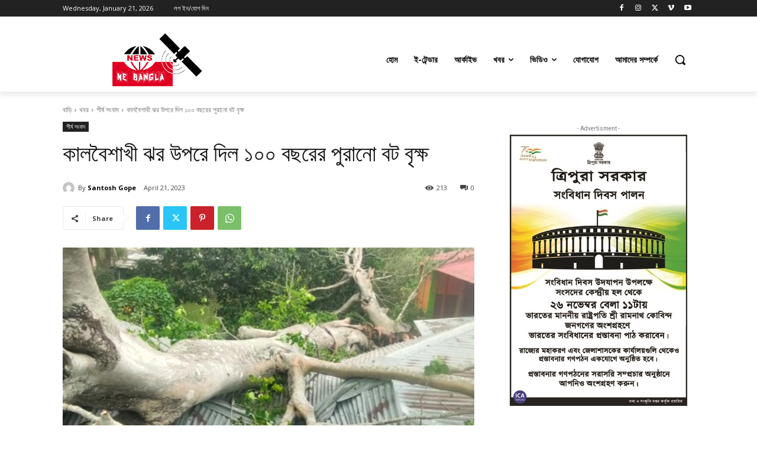

--- FILE ---
content_type: text/html; charset=UTF-8
request_url: https://newsnebangla.in/khabara/sirsa-sambad/article-12097/
body_size: 107641
content:
<!doctype html >
<!--[if IE 8]>    <html class="ie8" lang="en"> <![endif]-->
<!--[if IE 9]>    <html class="ie9" lang="en"> <![endif]-->
<!--[if gt IE 8]><!--> <html dir="ltr" lang="en-US" prefix="og: https://ogp.me/ns#"> <!--<![endif]-->
<head>
    
    <meta charset="UTF-8" />
    <meta name="viewport" content="width=device-width, initial-scale=1.0">
    <link rel="pingback" href="https://newsnebangla.in/xmlrpc.php" />
    	<style>img:is([sizes="auto" i], [sizes^="auto," i]) { contain-intrinsic-size: 3000px 1500px }</style>
	
		<!-- All in One SEO 4.9.0 - aioseo.com -->
		<title>কালবৈশাখী ঝর উপরে দিল ১০০ বছরের পুরানো বট বৃক্ষ - News NE Bangla</title>
	<meta name="description" content="বৃহস্পতিবার রাতের কালবৈশাখী ঝরে উপরে দিল ১০০ বছরের পুরানো বট বৃক্ষ, ক্ষতিগ্রস্ত দুর্গামন্দির। ঘটনার বিবরণে জানাযায়, বৃহস্পতিবার রাত আনুমানিক ১০ টা নাগাদ আচমকা ঝোড়ো হাওয়ায় তেলিয়ামুড়া পুরপরিষদের অন্তর্ভুক্ত ১২ নং ওয়ার্ড এর অধীন গৌরাঙ্গটিলা দুর্গা মন্দিরস্থীত ১০০ বছরের পুরানো বটবৃক্ষ উপরে পড়ার ফলে দুর্গা মন্দির অঙ্গওয়াড়ী কেন্দ্রটি পুরো অংশ ভেঙ্গে যায়। এছাড়াও শুক্রবার সকাল নাগাদ" />
	<meta name="robots" content="max-image-preview:large" />
	<meta name="author" content="Santosh Gope"/>
	<link rel="canonical" href="https://newsnebangla.in/khabara/sirsa-sambad/article-12097/" />
	<meta name="generator" content="All in One SEO (AIOSEO) 4.9.0" />
		<meta property="og:locale" content="en_US" />
		<meta property="og:site_name" content="News NE Bangla -" />
		<meta property="og:type" content="article" />
		<meta property="og:title" content="কালবৈশাখী ঝর উপরে দিল ১০০ বছরের পুরানো বট বৃক্ষ - News NE Bangla" />
		<meta property="og:description" content="বৃহস্পতিবার রাতের কালবৈশাখী ঝরে উপরে দিল ১০০ বছরের পুরানো বট বৃক্ষ, ক্ষতিগ্রস্ত দুর্গামন্দির। ঘটনার বিবরণে জানাযায়, বৃহস্পতিবার রাত আনুমানিক ১০ টা নাগাদ আচমকা ঝোড়ো হাওয়ায় তেলিয়ামুড়া পুরপরিষদের অন্তর্ভুক্ত ১২ নং ওয়ার্ড এর অধীন গৌরাঙ্গটিলা দুর্গা মন্দিরস্থীত ১০০ বছরের পুরানো বটবৃক্ষ উপরে পড়ার ফলে দুর্গা মন্দির অঙ্গওয়াড়ী কেন্দ্রটি পুরো অংশ ভেঙ্গে যায়। এছাড়াও শুক্রবার সকাল নাগাদ" />
		<meta property="og:url" content="https://newsnebangla.in/khabara/sirsa-sambad/article-12097/" />
		<meta property="og:image" content="https://newsnebangla.in/wp-content/uploads/2023/04/Screenshot_20230421-2025372.png" />
		<meta property="og:image:secure_url" content="https://newsnebangla.in/wp-content/uploads/2023/04/Screenshot_20230421-2025372.png" />
		<meta property="og:image:width" content="1080" />
		<meta property="og:image:height" content="553" />
		<meta property="article:published_time" content="2023-04-21T15:01:50+00:00" />
		<meta property="article:modified_time" content="2023-04-21T15:01:52+00:00" />
		<meta name="twitter:card" content="summary" />
		<meta name="twitter:title" content="কালবৈশাখী ঝর উপরে দিল ১০০ বছরের পুরানো বট বৃক্ষ - News NE Bangla" />
		<meta name="twitter:description" content="বৃহস্পতিবার রাতের কালবৈশাখী ঝরে উপরে দিল ১০০ বছরের পুরানো বট বৃক্ষ, ক্ষতিগ্রস্ত দুর্গামন্দির। ঘটনার বিবরণে জানাযায়, বৃহস্পতিবার রাত আনুমানিক ১০ টা নাগাদ আচমকা ঝোড়ো হাওয়ায় তেলিয়ামুড়া পুরপরিষদের অন্তর্ভুক্ত ১২ নং ওয়ার্ড এর অধীন গৌরাঙ্গটিলা দুর্গা মন্দিরস্থীত ১০০ বছরের পুরানো বটবৃক্ষ উপরে পড়ার ফলে দুর্গা মন্দির অঙ্গওয়াড়ী কেন্দ্রটি পুরো অংশ ভেঙ্গে যায়। এছাড়াও শুক্রবার সকাল নাগাদ" />
		<meta name="twitter:image" content="https://newsnebangla.in/wp-content/uploads/2023/04/Screenshot_20230421-2025372.png" />
		<script type="application/ld+json" class="aioseo-schema">
			{"@context":"https:\/\/schema.org","@graph":[{"@type":"BlogPosting","@id":"https:\/\/newsnebangla.in\/khabara\/sirsa-sambad\/article-12097\/#blogposting","name":"\u0995\u09be\u09b2\u09ac\u09c8\u09b6\u09be\u0996\u09c0 \u099d\u09b0 \u0989\u09aa\u09b0\u09c7 \u09a6\u09bf\u09b2 \u09e7\u09e6\u09e6 \u09ac\u099b\u09b0\u09c7\u09b0 \u09aa\u09c1\u09b0\u09be\u09a8\u09cb \u09ac\u099f \u09ac\u09c3\u0995\u09cd\u09b7 - News NE Bangla","headline":"\u0995\u09be\u09b2\u09ac\u09c8\u09b6\u09be\u0996\u09c0 \u099d\u09b0 \u0989\u09aa\u09b0\u09c7 \u09a6\u09bf\u09b2 \u09e7\u09e6\u09e6 \u09ac\u099b\u09b0\u09c7\u09b0 \u09aa\u09c1\u09b0\u09be\u09a8\u09cb \u09ac\u099f \u09ac\u09c3\u0995\u09cd\u09b7","author":{"@id":"https:\/\/newsnebangla.in\/author\/santoshgope\/#author"},"publisher":{"@id":"https:\/\/newsnebangla.in\/#organization"},"image":{"@type":"ImageObject","url":"https:\/\/newsnebangla.in\/wp-content\/uploads\/2023\/04\/Screenshot_20230421-2025372.png","width":1080,"height":553},"datePublished":"2023-04-21T20:31:50+05:30","dateModified":"2023-04-21T20:31:52+05:30","inLanguage":"en-US","mainEntityOfPage":{"@id":"https:\/\/newsnebangla.in\/khabara\/sirsa-sambad\/article-12097\/#webpage"},"isPartOf":{"@id":"https:\/\/newsnebangla.in\/khabara\/sirsa-sambad\/article-12097\/#webpage"},"articleSection":"\u09b6\u09c0\u09b0\u09cd\u09b7 \u09b8\u0982\u09ac\u09be\u09a6, slide-1"},{"@type":"BreadcrumbList","@id":"https:\/\/newsnebangla.in\/khabara\/sirsa-sambad\/article-12097\/#breadcrumblist","itemListElement":[{"@type":"ListItem","@id":"https:\/\/newsnebangla.in#listItem","position":1,"name":"Home","item":"https:\/\/newsnebangla.in","nextItem":{"@type":"ListItem","@id":"https:\/\/newsnebangla.in\/category\/khabara\/#listItem","name":"\u0996\u09ac\u09b0"}},{"@type":"ListItem","@id":"https:\/\/newsnebangla.in\/category\/khabara\/#listItem","position":2,"name":"\u0996\u09ac\u09b0","item":"https:\/\/newsnebangla.in\/category\/khabara\/","nextItem":{"@type":"ListItem","@id":"https:\/\/newsnebangla.in\/category\/khabara\/sirsa-sambad\/#listItem","name":"\u09b6\u09c0\u09b0\u09cd\u09b7 \u09b8\u0982\u09ac\u09be\u09a6"},"previousItem":{"@type":"ListItem","@id":"https:\/\/newsnebangla.in#listItem","name":"Home"}},{"@type":"ListItem","@id":"https:\/\/newsnebangla.in\/category\/khabara\/sirsa-sambad\/#listItem","position":3,"name":"\u09b6\u09c0\u09b0\u09cd\u09b7 \u09b8\u0982\u09ac\u09be\u09a6","item":"https:\/\/newsnebangla.in\/category\/khabara\/sirsa-sambad\/","nextItem":{"@type":"ListItem","@id":"https:\/\/newsnebangla.in\/khabara\/sirsa-sambad\/article-12097\/#listItem","name":"\u0995\u09be\u09b2\u09ac\u09c8\u09b6\u09be\u0996\u09c0 \u099d\u09b0 \u0989\u09aa\u09b0\u09c7 \u09a6\u09bf\u09b2 \u09e7\u09e6\u09e6 \u09ac\u099b\u09b0\u09c7\u09b0 \u09aa\u09c1\u09b0\u09be\u09a8\u09cb \u09ac\u099f \u09ac\u09c3\u0995\u09cd\u09b7"},"previousItem":{"@type":"ListItem","@id":"https:\/\/newsnebangla.in\/category\/khabara\/#listItem","name":"\u0996\u09ac\u09b0"}},{"@type":"ListItem","@id":"https:\/\/newsnebangla.in\/khabara\/sirsa-sambad\/article-12097\/#listItem","position":4,"name":"\u0995\u09be\u09b2\u09ac\u09c8\u09b6\u09be\u0996\u09c0 \u099d\u09b0 \u0989\u09aa\u09b0\u09c7 \u09a6\u09bf\u09b2 \u09e7\u09e6\u09e6 \u09ac\u099b\u09b0\u09c7\u09b0 \u09aa\u09c1\u09b0\u09be\u09a8\u09cb \u09ac\u099f \u09ac\u09c3\u0995\u09cd\u09b7","previousItem":{"@type":"ListItem","@id":"https:\/\/newsnebangla.in\/category\/khabara\/sirsa-sambad\/#listItem","name":"\u09b6\u09c0\u09b0\u09cd\u09b7 \u09b8\u0982\u09ac\u09be\u09a6"}}]},{"@type":"Organization","@id":"https:\/\/newsnebangla.in\/#organization","name":"News NE Bangla","url":"https:\/\/newsnebangla.in\/","telephone":"+919856030922","logo":{"@type":"ImageObject","url":"https:\/\/newsnebangla.in\/wp-content\/uploads\/2022\/01\/logo-black.png","@id":"https:\/\/newsnebangla.in\/khabara\/sirsa-sambad\/article-12097\/#organizationLogo","width":272,"height":90},"image":{"@id":"https:\/\/newsnebangla.in\/khabara\/sirsa-sambad\/article-12097\/#organizationLogo"}},{"@type":"Person","@id":"https:\/\/newsnebangla.in\/author\/santoshgope\/#author","url":"https:\/\/newsnebangla.in\/author\/santoshgope\/","name":"Santosh Gope","image":{"@type":"ImageObject","@id":"https:\/\/newsnebangla.in\/khabara\/sirsa-sambad\/article-12097\/#authorImage","url":"https:\/\/secure.gravatar.com\/avatar\/e5d4f77a8089ebfbdbb05851322020d199fc2a41d87d3aaeaf21a12d8d8e14ae?s=96&d=mm&r=g","width":96,"height":96,"caption":"Santosh Gope"}},{"@type":"WebPage","@id":"https:\/\/newsnebangla.in\/khabara\/sirsa-sambad\/article-12097\/#webpage","url":"https:\/\/newsnebangla.in\/khabara\/sirsa-sambad\/article-12097\/","name":"\u0995\u09be\u09b2\u09ac\u09c8\u09b6\u09be\u0996\u09c0 \u099d\u09b0 \u0989\u09aa\u09b0\u09c7 \u09a6\u09bf\u09b2 \u09e7\u09e6\u09e6 \u09ac\u099b\u09b0\u09c7\u09b0 \u09aa\u09c1\u09b0\u09be\u09a8\u09cb \u09ac\u099f \u09ac\u09c3\u0995\u09cd\u09b7 - News NE Bangla","description":"\u09ac\u09c3\u09b9\u09b8\u09cd\u09aa\u09a4\u09bf\u09ac\u09be\u09b0 \u09b0\u09be\u09a4\u09c7\u09b0 \u0995\u09be\u09b2\u09ac\u09c8\u09b6\u09be\u0996\u09c0 \u099d\u09b0\u09c7 \u0989\u09aa\u09b0\u09c7 \u09a6\u09bf\u09b2 \u09e7\u09e6\u09e6 \u09ac\u099b\u09b0\u09c7\u09b0 \u09aa\u09c1\u09b0\u09be\u09a8\u09cb \u09ac\u099f \u09ac\u09c3\u0995\u09cd\u09b7, \u0995\u09cd\u09b7\u09a4\u09bf\u0997\u09cd\u09b0\u09b8\u09cd\u09a4 \u09a6\u09c1\u09b0\u09cd\u0997\u09be\u09ae\u09a8\u09cd\u09a6\u09bf\u09b0\u0964 \u0998\u099f\u09a8\u09be\u09b0 \u09ac\u09bf\u09ac\u09b0\u09a3\u09c7 \u099c\u09be\u09a8\u09be\u09af\u09be\u09df, \u09ac\u09c3\u09b9\u09b8\u09cd\u09aa\u09a4\u09bf\u09ac\u09be\u09b0 \u09b0\u09be\u09a4 \u0986\u09a8\u09c1\u09ae\u09be\u09a8\u09bf\u0995 \u09e7\u09e6 \u099f\u09be \u09a8\u09be\u0997\u09be\u09a6 \u0986\u099a\u09ae\u0995\u09be \u099d\u09cb\u09dc\u09cb \u09b9\u09be\u0993\u09df\u09be\u09df \u09a4\u09c7\u09b2\u09bf\u09df\u09be\u09ae\u09c1\u09dc\u09be \u09aa\u09c1\u09b0\u09aa\u09b0\u09bf\u09b7\u09a6\u09c7\u09b0 \u0985\u09a8\u09cd\u09a4\u09b0\u09cd\u09ad\u09c1\u0995\u09cd\u09a4 \u09e7\u09e8 \u09a8\u0982 \u0993\u09df\u09be\u09b0\u09cd\u09a1 \u098f\u09b0 \u0985\u09a7\u09c0\u09a8 \u0997\u09cc\u09b0\u09be\u0999\u09cd\u0997\u099f\u09bf\u09b2\u09be \u09a6\u09c1\u09b0\u09cd\u0997\u09be \u09ae\u09a8\u09cd\u09a6\u09bf\u09b0\u09b8\u09cd\u09a5\u09c0\u09a4 \u09e7\u09e6\u09e6 \u09ac\u099b\u09b0\u09c7\u09b0 \u09aa\u09c1\u09b0\u09be\u09a8\u09cb \u09ac\u099f\u09ac\u09c3\u0995\u09cd\u09b7 \u0989\u09aa\u09b0\u09c7 \u09aa\u09a1\u09bc\u09be\u09b0 \u09ab\u09b2\u09c7 \u09a6\u09c1\u09b0\u09cd\u0997\u09be \u09ae\u09a8\u09cd\u09a6\u09bf\u09b0 \u0985\u0999\u09cd\u0997\u0993\u09af\u09bc\u09be\u09a1\u09bc\u09c0 \u0995\u09c7\u09a8\u09cd\u09a6\u09cd\u09b0\u099f\u09bf \u09aa\u09c1\u09b0\u09cb \u0985\u0982\u09b6 \u09ad\u09c7\u0999\u09cd\u0997\u09c7 \u09af\u09be\u09df\u0964 \u098f\u099b\u09be\u09dc\u09be\u0993 \u09b6\u09c1\u0995\u09cd\u09b0\u09ac\u09be\u09b0 \u09b8\u0995\u09be\u09b2 \u09a8\u09be\u0997\u09be\u09a6","inLanguage":"en-US","isPartOf":{"@id":"https:\/\/newsnebangla.in\/#website"},"breadcrumb":{"@id":"https:\/\/newsnebangla.in\/khabara\/sirsa-sambad\/article-12097\/#breadcrumblist"},"author":{"@id":"https:\/\/newsnebangla.in\/author\/santoshgope\/#author"},"creator":{"@id":"https:\/\/newsnebangla.in\/author\/santoshgope\/#author"},"image":{"@type":"ImageObject","url":"https:\/\/newsnebangla.in\/wp-content\/uploads\/2023\/04\/Screenshot_20230421-2025372.png","@id":"https:\/\/newsnebangla.in\/khabara\/sirsa-sambad\/article-12097\/#mainImage","width":1080,"height":553},"primaryImageOfPage":{"@id":"https:\/\/newsnebangla.in\/khabara\/sirsa-sambad\/article-12097\/#mainImage"},"datePublished":"2023-04-21T20:31:50+05:30","dateModified":"2023-04-21T20:31:52+05:30"},{"@type":"WebSite","@id":"https:\/\/newsnebangla.in\/#website","url":"https:\/\/newsnebangla.in\/","name":"News NE Bangla","inLanguage":"en-US","publisher":{"@id":"https:\/\/newsnebangla.in\/#organization"}}]}
		</script>
		<!-- All in One SEO -->

<link rel="icon" type="image/png" href="https://newsnebangla.com/wp-content/uploads/2022/01/favicon-300x300.png"><link rel="apple-touch-icon" sizes="76x76" href="https://newsnebangla.com/wp-content/uploads/2022/01/favicon-300x300.png"/><link rel="apple-touch-icon" sizes="120x120" href="https://newsnebangla.com/wp-content/uploads/2022/01/favicon-300x300.png"/><link rel="apple-touch-icon" sizes="152x152" href="https://newsnebangla.com/wp-content/uploads/2022/01/favicon-300x300.png"/><link rel="apple-touch-icon" sizes="114x114" href="https://newsnebangla.com/wp-content/uploads/2022/01/favicon-300x300.png"/><link rel="apple-touch-icon" sizes="144x144" href="https://newsnebangla.com/wp-content/uploads/2022/01/favicon-300x300.png"/><link rel='dns-prefetch' href='//www.googletagmanager.com' />
<link rel='dns-prefetch' href='//fonts.googleapis.com' />
<script type="text/javascript" id="wpp-js" src="https://newsnebangla.in/wp-content/plugins/wordpress-popular-posts/assets/js/wpp.min.js?ver=7.3.6" data-sampling="0" data-sampling-rate="100" data-api-url="https://newsnebangla.in/wp-json/wordpress-popular-posts" data-post-id="12097" data-token="cfa625ddbc" data-lang="0" data-debug="0"></script>
<script type="text/javascript">
/* <![CDATA[ */
window._wpemojiSettings = {"baseUrl":"https:\/\/s.w.org\/images\/core\/emoji\/16.0.1\/72x72\/","ext":".png","svgUrl":"https:\/\/s.w.org\/images\/core\/emoji\/16.0.1\/svg\/","svgExt":".svg","source":{"concatemoji":"https:\/\/newsnebangla.in\/wp-includes\/js\/wp-emoji-release.min.js?ver=6.8.3"}};
/*! This file is auto-generated */
!function(s,n){var o,i,e;function c(e){try{var t={supportTests:e,timestamp:(new Date).valueOf()};sessionStorage.setItem(o,JSON.stringify(t))}catch(e){}}function p(e,t,n){e.clearRect(0,0,e.canvas.width,e.canvas.height),e.fillText(t,0,0);var t=new Uint32Array(e.getImageData(0,0,e.canvas.width,e.canvas.height).data),a=(e.clearRect(0,0,e.canvas.width,e.canvas.height),e.fillText(n,0,0),new Uint32Array(e.getImageData(0,0,e.canvas.width,e.canvas.height).data));return t.every(function(e,t){return e===a[t]})}function u(e,t){e.clearRect(0,0,e.canvas.width,e.canvas.height),e.fillText(t,0,0);for(var n=e.getImageData(16,16,1,1),a=0;a<n.data.length;a++)if(0!==n.data[a])return!1;return!0}function f(e,t,n,a){switch(t){case"flag":return n(e,"\ud83c\udff3\ufe0f\u200d\u26a7\ufe0f","\ud83c\udff3\ufe0f\u200b\u26a7\ufe0f")?!1:!n(e,"\ud83c\udde8\ud83c\uddf6","\ud83c\udde8\u200b\ud83c\uddf6")&&!n(e,"\ud83c\udff4\udb40\udc67\udb40\udc62\udb40\udc65\udb40\udc6e\udb40\udc67\udb40\udc7f","\ud83c\udff4\u200b\udb40\udc67\u200b\udb40\udc62\u200b\udb40\udc65\u200b\udb40\udc6e\u200b\udb40\udc67\u200b\udb40\udc7f");case"emoji":return!a(e,"\ud83e\udedf")}return!1}function g(e,t,n,a){var r="undefined"!=typeof WorkerGlobalScope&&self instanceof WorkerGlobalScope?new OffscreenCanvas(300,150):s.createElement("canvas"),o=r.getContext("2d",{willReadFrequently:!0}),i=(o.textBaseline="top",o.font="600 32px Arial",{});return e.forEach(function(e){i[e]=t(o,e,n,a)}),i}function t(e){var t=s.createElement("script");t.src=e,t.defer=!0,s.head.appendChild(t)}"undefined"!=typeof Promise&&(o="wpEmojiSettingsSupports",i=["flag","emoji"],n.supports={everything:!0,everythingExceptFlag:!0},e=new Promise(function(e){s.addEventListener("DOMContentLoaded",e,{once:!0})}),new Promise(function(t){var n=function(){try{var e=JSON.parse(sessionStorage.getItem(o));if("object"==typeof e&&"number"==typeof e.timestamp&&(new Date).valueOf()<e.timestamp+604800&&"object"==typeof e.supportTests)return e.supportTests}catch(e){}return null}();if(!n){if("undefined"!=typeof Worker&&"undefined"!=typeof OffscreenCanvas&&"undefined"!=typeof URL&&URL.createObjectURL&&"undefined"!=typeof Blob)try{var e="postMessage("+g.toString()+"("+[JSON.stringify(i),f.toString(),p.toString(),u.toString()].join(",")+"));",a=new Blob([e],{type:"text/javascript"}),r=new Worker(URL.createObjectURL(a),{name:"wpTestEmojiSupports"});return void(r.onmessage=function(e){c(n=e.data),r.terminate(),t(n)})}catch(e){}c(n=g(i,f,p,u))}t(n)}).then(function(e){for(var t in e)n.supports[t]=e[t],n.supports.everything=n.supports.everything&&n.supports[t],"flag"!==t&&(n.supports.everythingExceptFlag=n.supports.everythingExceptFlag&&n.supports[t]);n.supports.everythingExceptFlag=n.supports.everythingExceptFlag&&!n.supports.flag,n.DOMReady=!1,n.readyCallback=function(){n.DOMReady=!0}}).then(function(){return e}).then(function(){var e;n.supports.everything||(n.readyCallback(),(e=n.source||{}).concatemoji?t(e.concatemoji):e.wpemoji&&e.twemoji&&(t(e.twemoji),t(e.wpemoji)))}))}((window,document),window._wpemojiSettings);
/* ]]> */
</script>

<style id='wp-emoji-styles-inline-css' type='text/css'>

	img.wp-smiley, img.emoji {
		display: inline !important;
		border: none !important;
		box-shadow: none !important;
		height: 1em !important;
		width: 1em !important;
		margin: 0 0.07em !important;
		vertical-align: -0.1em !important;
		background: none !important;
		padding: 0 !important;
	}
</style>
<link rel='stylesheet' id='wp-block-library-css' href='https://newsnebangla.in/wp-includes/css/dist/block-library/style.min.css?ver=6.8.3' type='text/css' media='all' />
<style id='classic-theme-styles-inline-css' type='text/css'>
/*! This file is auto-generated */
.wp-block-button__link{color:#fff;background-color:#32373c;border-radius:9999px;box-shadow:none;text-decoration:none;padding:calc(.667em + 2px) calc(1.333em + 2px);font-size:1.125em}.wp-block-file__button{background:#32373c;color:#fff;text-decoration:none}
</style>
<link rel='stylesheet' id='aioseo/css/src/vue/standalone/blocks/table-of-contents/global.scss-css' href='https://newsnebangla.in/wp-content/plugins/all-in-one-seo-pack/dist/Lite/assets/css/table-of-contents/global.e90f6d47.css?ver=4.9.0' type='text/css' media='all' />
<style id='global-styles-inline-css' type='text/css'>
:root{--wp--preset--aspect-ratio--square: 1;--wp--preset--aspect-ratio--4-3: 4/3;--wp--preset--aspect-ratio--3-4: 3/4;--wp--preset--aspect-ratio--3-2: 3/2;--wp--preset--aspect-ratio--2-3: 2/3;--wp--preset--aspect-ratio--16-9: 16/9;--wp--preset--aspect-ratio--9-16: 9/16;--wp--preset--color--black: #000000;--wp--preset--color--cyan-bluish-gray: #abb8c3;--wp--preset--color--white: #ffffff;--wp--preset--color--pale-pink: #f78da7;--wp--preset--color--vivid-red: #cf2e2e;--wp--preset--color--luminous-vivid-orange: #ff6900;--wp--preset--color--luminous-vivid-amber: #fcb900;--wp--preset--color--light-green-cyan: #7bdcb5;--wp--preset--color--vivid-green-cyan: #00d084;--wp--preset--color--pale-cyan-blue: #8ed1fc;--wp--preset--color--vivid-cyan-blue: #0693e3;--wp--preset--color--vivid-purple: #9b51e0;--wp--preset--gradient--vivid-cyan-blue-to-vivid-purple: linear-gradient(135deg,rgba(6,147,227,1) 0%,rgb(155,81,224) 100%);--wp--preset--gradient--light-green-cyan-to-vivid-green-cyan: linear-gradient(135deg,rgb(122,220,180) 0%,rgb(0,208,130) 100%);--wp--preset--gradient--luminous-vivid-amber-to-luminous-vivid-orange: linear-gradient(135deg,rgba(252,185,0,1) 0%,rgba(255,105,0,1) 100%);--wp--preset--gradient--luminous-vivid-orange-to-vivid-red: linear-gradient(135deg,rgba(255,105,0,1) 0%,rgb(207,46,46) 100%);--wp--preset--gradient--very-light-gray-to-cyan-bluish-gray: linear-gradient(135deg,rgb(238,238,238) 0%,rgb(169,184,195) 100%);--wp--preset--gradient--cool-to-warm-spectrum: linear-gradient(135deg,rgb(74,234,220) 0%,rgb(151,120,209) 20%,rgb(207,42,186) 40%,rgb(238,44,130) 60%,rgb(251,105,98) 80%,rgb(254,248,76) 100%);--wp--preset--gradient--blush-light-purple: linear-gradient(135deg,rgb(255,206,236) 0%,rgb(152,150,240) 100%);--wp--preset--gradient--blush-bordeaux: linear-gradient(135deg,rgb(254,205,165) 0%,rgb(254,45,45) 50%,rgb(107,0,62) 100%);--wp--preset--gradient--luminous-dusk: linear-gradient(135deg,rgb(255,203,112) 0%,rgb(199,81,192) 50%,rgb(65,88,208) 100%);--wp--preset--gradient--pale-ocean: linear-gradient(135deg,rgb(255,245,203) 0%,rgb(182,227,212) 50%,rgb(51,167,181) 100%);--wp--preset--gradient--electric-grass: linear-gradient(135deg,rgb(202,248,128) 0%,rgb(113,206,126) 100%);--wp--preset--gradient--midnight: linear-gradient(135deg,rgb(2,3,129) 0%,rgb(40,116,252) 100%);--wp--preset--font-size--small: 11px;--wp--preset--font-size--medium: 20px;--wp--preset--font-size--large: 32px;--wp--preset--font-size--x-large: 42px;--wp--preset--font-size--regular: 15px;--wp--preset--font-size--larger: 50px;--wp--preset--spacing--20: 0.44rem;--wp--preset--spacing--30: 0.67rem;--wp--preset--spacing--40: 1rem;--wp--preset--spacing--50: 1.5rem;--wp--preset--spacing--60: 2.25rem;--wp--preset--spacing--70: 3.38rem;--wp--preset--spacing--80: 5.06rem;--wp--preset--shadow--natural: 6px 6px 9px rgba(0, 0, 0, 0.2);--wp--preset--shadow--deep: 12px 12px 50px rgba(0, 0, 0, 0.4);--wp--preset--shadow--sharp: 6px 6px 0px rgba(0, 0, 0, 0.2);--wp--preset--shadow--outlined: 6px 6px 0px -3px rgba(255, 255, 255, 1), 6px 6px rgba(0, 0, 0, 1);--wp--preset--shadow--crisp: 6px 6px 0px rgba(0, 0, 0, 1);}:where(.is-layout-flex){gap: 0.5em;}:where(.is-layout-grid){gap: 0.5em;}body .is-layout-flex{display: flex;}.is-layout-flex{flex-wrap: wrap;align-items: center;}.is-layout-flex > :is(*, div){margin: 0;}body .is-layout-grid{display: grid;}.is-layout-grid > :is(*, div){margin: 0;}:where(.wp-block-columns.is-layout-flex){gap: 2em;}:where(.wp-block-columns.is-layout-grid){gap: 2em;}:where(.wp-block-post-template.is-layout-flex){gap: 1.25em;}:where(.wp-block-post-template.is-layout-grid){gap: 1.25em;}.has-black-color{color: var(--wp--preset--color--black) !important;}.has-cyan-bluish-gray-color{color: var(--wp--preset--color--cyan-bluish-gray) !important;}.has-white-color{color: var(--wp--preset--color--white) !important;}.has-pale-pink-color{color: var(--wp--preset--color--pale-pink) !important;}.has-vivid-red-color{color: var(--wp--preset--color--vivid-red) !important;}.has-luminous-vivid-orange-color{color: var(--wp--preset--color--luminous-vivid-orange) !important;}.has-luminous-vivid-amber-color{color: var(--wp--preset--color--luminous-vivid-amber) !important;}.has-light-green-cyan-color{color: var(--wp--preset--color--light-green-cyan) !important;}.has-vivid-green-cyan-color{color: var(--wp--preset--color--vivid-green-cyan) !important;}.has-pale-cyan-blue-color{color: var(--wp--preset--color--pale-cyan-blue) !important;}.has-vivid-cyan-blue-color{color: var(--wp--preset--color--vivid-cyan-blue) !important;}.has-vivid-purple-color{color: var(--wp--preset--color--vivid-purple) !important;}.has-black-background-color{background-color: var(--wp--preset--color--black) !important;}.has-cyan-bluish-gray-background-color{background-color: var(--wp--preset--color--cyan-bluish-gray) !important;}.has-white-background-color{background-color: var(--wp--preset--color--white) !important;}.has-pale-pink-background-color{background-color: var(--wp--preset--color--pale-pink) !important;}.has-vivid-red-background-color{background-color: var(--wp--preset--color--vivid-red) !important;}.has-luminous-vivid-orange-background-color{background-color: var(--wp--preset--color--luminous-vivid-orange) !important;}.has-luminous-vivid-amber-background-color{background-color: var(--wp--preset--color--luminous-vivid-amber) !important;}.has-light-green-cyan-background-color{background-color: var(--wp--preset--color--light-green-cyan) !important;}.has-vivid-green-cyan-background-color{background-color: var(--wp--preset--color--vivid-green-cyan) !important;}.has-pale-cyan-blue-background-color{background-color: var(--wp--preset--color--pale-cyan-blue) !important;}.has-vivid-cyan-blue-background-color{background-color: var(--wp--preset--color--vivid-cyan-blue) !important;}.has-vivid-purple-background-color{background-color: var(--wp--preset--color--vivid-purple) !important;}.has-black-border-color{border-color: var(--wp--preset--color--black) !important;}.has-cyan-bluish-gray-border-color{border-color: var(--wp--preset--color--cyan-bluish-gray) !important;}.has-white-border-color{border-color: var(--wp--preset--color--white) !important;}.has-pale-pink-border-color{border-color: var(--wp--preset--color--pale-pink) !important;}.has-vivid-red-border-color{border-color: var(--wp--preset--color--vivid-red) !important;}.has-luminous-vivid-orange-border-color{border-color: var(--wp--preset--color--luminous-vivid-orange) !important;}.has-luminous-vivid-amber-border-color{border-color: var(--wp--preset--color--luminous-vivid-amber) !important;}.has-light-green-cyan-border-color{border-color: var(--wp--preset--color--light-green-cyan) !important;}.has-vivid-green-cyan-border-color{border-color: var(--wp--preset--color--vivid-green-cyan) !important;}.has-pale-cyan-blue-border-color{border-color: var(--wp--preset--color--pale-cyan-blue) !important;}.has-vivid-cyan-blue-border-color{border-color: var(--wp--preset--color--vivid-cyan-blue) !important;}.has-vivid-purple-border-color{border-color: var(--wp--preset--color--vivid-purple) !important;}.has-vivid-cyan-blue-to-vivid-purple-gradient-background{background: var(--wp--preset--gradient--vivid-cyan-blue-to-vivid-purple) !important;}.has-light-green-cyan-to-vivid-green-cyan-gradient-background{background: var(--wp--preset--gradient--light-green-cyan-to-vivid-green-cyan) !important;}.has-luminous-vivid-amber-to-luminous-vivid-orange-gradient-background{background: var(--wp--preset--gradient--luminous-vivid-amber-to-luminous-vivid-orange) !important;}.has-luminous-vivid-orange-to-vivid-red-gradient-background{background: var(--wp--preset--gradient--luminous-vivid-orange-to-vivid-red) !important;}.has-very-light-gray-to-cyan-bluish-gray-gradient-background{background: var(--wp--preset--gradient--very-light-gray-to-cyan-bluish-gray) !important;}.has-cool-to-warm-spectrum-gradient-background{background: var(--wp--preset--gradient--cool-to-warm-spectrum) !important;}.has-blush-light-purple-gradient-background{background: var(--wp--preset--gradient--blush-light-purple) !important;}.has-blush-bordeaux-gradient-background{background: var(--wp--preset--gradient--blush-bordeaux) !important;}.has-luminous-dusk-gradient-background{background: var(--wp--preset--gradient--luminous-dusk) !important;}.has-pale-ocean-gradient-background{background: var(--wp--preset--gradient--pale-ocean) !important;}.has-electric-grass-gradient-background{background: var(--wp--preset--gradient--electric-grass) !important;}.has-midnight-gradient-background{background: var(--wp--preset--gradient--midnight) !important;}.has-small-font-size{font-size: var(--wp--preset--font-size--small) !important;}.has-medium-font-size{font-size: var(--wp--preset--font-size--medium) !important;}.has-large-font-size{font-size: var(--wp--preset--font-size--large) !important;}.has-x-large-font-size{font-size: var(--wp--preset--font-size--x-large) !important;}
:where(.wp-block-post-template.is-layout-flex){gap: 1.25em;}:where(.wp-block-post-template.is-layout-grid){gap: 1.25em;}
:where(.wp-block-columns.is-layout-flex){gap: 2em;}:where(.wp-block-columns.is-layout-grid){gap: 2em;}
:root :where(.wp-block-pullquote){font-size: 1.5em;line-height: 1.6;}
</style>
<link rel='stylesheet' id='wordpress-popular-posts-css-css' href='https://newsnebangla.in/wp-content/plugins/wordpress-popular-posts/assets/css/wpp.css?ver=7.3.6' type='text/css' media='all' />
<link rel='stylesheet' id='td-plugin-multi-purpose-css' href='https://newsnebangla.in/wp-content/plugins/td-composer/td-multi-purpose/style.css?ver=7cd248d7ca13c255207c3f8b916c3f00' type='text/css' media='all' />
<link rel='stylesheet' id='google-fonts-style-css' href='https://fonts.googleapis.com/css?family=Open+Sans%3A400%2C600%2C700%2C300%7CRoboto%3A400%2C600%2C700%2C300%7COpen+Sans%3A400&#038;display=swap&#038;ver=12.7.3' type='text/css' media='all' />
<link rel='stylesheet' id='tablepress-default-css' href='https://newsnebangla.in/wp-content/plugins/tablepress/css/build/default.css?ver=3.2.5' type='text/css' media='all' />
<link rel='stylesheet' id='td-theme-css' href='https://newsnebangla.in/wp-content/themes/Newspaper/style.css?ver=12.7.3' type='text/css' media='all' />
<style id='td-theme-inline-css' type='text/css'>@media (max-width:767px){.td-header-desktop-wrap{display:none}}@media (min-width:767px){.td-header-mobile-wrap{display:none}}</style>
<link rel='stylesheet' id='td-legacy-framework-front-style-css' href='https://newsnebangla.in/wp-content/plugins/td-composer/legacy/Newspaper/assets/css/td_legacy_main.css?ver=7cd248d7ca13c255207c3f8b916c3f00' type='text/css' media='all' />
<link rel='stylesheet' id='td-standard-pack-framework-front-style-css' href='https://newsnebangla.in/wp-content/plugins/td-standard-pack/Newspaper/assets/css/td_standard_pack_main.css?ver=c12e6da63ed2f212e87e44e5e9b9a302' type='text/css' media='all' />
<link rel='stylesheet' id='tdb_style_cloud_templates_front-css' href='https://newsnebangla.in/wp-content/plugins/td-cloud-library/assets/css/tdb_main.css?ver=6127d3b6131f900b2e62bb855b13dc3b' type='text/css' media='all' />
<script type="text/javascript" src="https://newsnebangla.in/wp-includes/js/jquery/jquery.min.js?ver=3.7.1" id="jquery-core-js"></script>
<script type="text/javascript" src="https://newsnebangla.in/wp-includes/js/jquery/jquery-migrate.min.js?ver=3.4.1" id="jquery-migrate-js"></script>

<!-- Google tag (gtag.js) snippet added by Site Kit -->
<!-- Google Analytics snippet added by Site Kit -->
<script type="text/javascript" src="https://www.googletagmanager.com/gtag/js?id=G-E9W95ZX0TJ" id="google_gtagjs-js" async></script>
<script type="text/javascript" id="google_gtagjs-js-after">
/* <![CDATA[ */
window.dataLayer = window.dataLayer || [];function gtag(){dataLayer.push(arguments);}
gtag("set","linker",{"domains":["newsnebangla.in"]});
gtag("js", new Date());
gtag("set", "developer_id.dZTNiMT", true);
gtag("config", "G-E9W95ZX0TJ");
/* ]]> */
</script>
<link rel="https://api.w.org/" href="https://newsnebangla.in/wp-json/" /><link rel="alternate" title="JSON" type="application/json" href="https://newsnebangla.in/wp-json/wp/v2/posts/12097" /><link rel="EditURI" type="application/rsd+xml" title="RSD" href="https://newsnebangla.in/xmlrpc.php?rsd" />
<meta name="generator" content="WordPress 6.8.3" />
<link rel='shortlink' href='https://newsnebangla.in/?p=12097' />
<link rel="alternate" title="oEmbed (JSON)" type="application/json+oembed" href="https://newsnebangla.in/wp-json/oembed/1.0/embed?url=https%3A%2F%2Fnewsnebangla.in%2Fkhabara%2Fsirsa-sambad%2Farticle-12097%2F" />
<link rel="alternate" title="oEmbed (XML)" type="text/xml+oembed" href="https://newsnebangla.in/wp-json/oembed/1.0/embed?url=https%3A%2F%2Fnewsnebangla.in%2Fkhabara%2Fsirsa-sambad%2Farticle-12097%2F&#038;format=xml" />
<meta name="generator" content="Site Kit by Google 1.165.0" />            <style id="wpp-loading-animation-styles">@-webkit-keyframes bgslide{from{background-position-x:0}to{background-position-x:-200%}}@keyframes bgslide{from{background-position-x:0}to{background-position-x:-200%}}.wpp-widget-block-placeholder,.wpp-shortcode-placeholder{margin:0 auto;width:60px;height:3px;background:#dd3737;background:linear-gradient(90deg,#dd3737 0%,#571313 10%,#dd3737 100%);background-size:200% auto;border-radius:3px;-webkit-animation:bgslide 1s infinite linear;animation:bgslide 1s infinite linear}</style>
                <script>
        window.tdb_global_vars = {"wpRestUrl":"https:\/\/newsnebangla.in\/wp-json\/","permalinkStructure":"\/%category%\/article-%post_id%\/"};
        window.tdb_p_autoload_vars = {"isAjax":false,"isAdminBarShowing":false,"autoloadStatus":"on","origPostEditUrl":null};
    </script>
    
    <style id="tdb-global-colors">:root{--accent-color:#fff}</style>

    
	      <meta name="onesignal" content="wordpress-plugin"/>
            <script>

      window.OneSignalDeferred = window.OneSignalDeferred || [];

      OneSignalDeferred.push(function(OneSignal) {
        var oneSignal_options = {};
        window._oneSignalInitOptions = oneSignal_options;

        oneSignal_options['serviceWorkerParam'] = { scope: '/wp-content/plugins/onesignal-free-web-push-notifications/sdk_files/push/onesignal/' };
oneSignal_options['serviceWorkerPath'] = 'OneSignalSDKWorker.js';

        OneSignal.Notifications.setDefaultUrl("https://newsnebangla.in");

        oneSignal_options['wordpress'] = true;
oneSignal_options['appId'] = 'cfc46d31-634c-405c-81b9-356392b9dd30';
oneSignal_options['allowLocalhostAsSecureOrigin'] = true;
oneSignal_options['welcomeNotification'] = { };
oneSignal_options['welcomeNotification']['title'] = "";
oneSignal_options['welcomeNotification']['message'] = "";
oneSignal_options['path'] = "https://newsnebangla.in/wp-content/plugins/onesignal-free-web-push-notifications/sdk_files/";
oneSignal_options['promptOptions'] = { };
oneSignal_options['notifyButton'] = { };
oneSignal_options['notifyButton']['enable'] = true;
oneSignal_options['notifyButton']['position'] = 'bottom-right';
oneSignal_options['notifyButton']['theme'] = 'default';
oneSignal_options['notifyButton']['size'] = 'medium';
oneSignal_options['notifyButton']['showCredit'] = true;
oneSignal_options['notifyButton']['text'] = {};
              OneSignal.init(window._oneSignalInitOptions);
              OneSignal.Slidedown.promptPush()      });

      function documentInitOneSignal() {
        var oneSignal_elements = document.getElementsByClassName("OneSignal-prompt");

        var oneSignalLinkClickHandler = function(event) { OneSignal.Notifications.requestPermission(); event.preventDefault(); };        for(var i = 0; i < oneSignal_elements.length; i++)
          oneSignal_elements[i].addEventListener('click', oneSignalLinkClickHandler, false);
      }

      if (document.readyState === 'complete') {
           documentInitOneSignal();
      }
      else {
           window.addEventListener("load", function(event){
               documentInitOneSignal();
          });
      }
    </script>

<!-- JS generated by theme -->

<script type="text/javascript" id="td-generated-header-js">
    
    

	    var tdBlocksArray = []; //here we store all the items for the current page

	    // td_block class - each ajax block uses a object of this class for requests
	    function tdBlock() {
		    this.id = '';
		    this.block_type = 1; //block type id (1-234 etc)
		    this.atts = '';
		    this.td_column_number = '';
		    this.td_current_page = 1; //
		    this.post_count = 0; //from wp
		    this.found_posts = 0; //from wp
		    this.max_num_pages = 0; //from wp
		    this.td_filter_value = ''; //current live filter value
		    this.is_ajax_running = false;
		    this.td_user_action = ''; // load more or infinite loader (used by the animation)
		    this.header_color = '';
		    this.ajax_pagination_infinite_stop = ''; //show load more at page x
	    }

        // td_js_generator - mini detector
        ( function () {
            var htmlTag = document.getElementsByTagName("html")[0];

	        if ( navigator.userAgent.indexOf("MSIE 10.0") > -1 ) {
                htmlTag.className += ' ie10';
            }

            if ( !!navigator.userAgent.match(/Trident.*rv\:11\./) ) {
                htmlTag.className += ' ie11';
            }

	        if ( navigator.userAgent.indexOf("Edge") > -1 ) {
                htmlTag.className += ' ieEdge';
            }

            if ( /(iPad|iPhone|iPod)/g.test(navigator.userAgent) ) {
                htmlTag.className += ' td-md-is-ios';
            }

            var user_agent = navigator.userAgent.toLowerCase();
            if ( user_agent.indexOf("android") > -1 ) {
                htmlTag.className += ' td-md-is-android';
            }

            if ( -1 !== navigator.userAgent.indexOf('Mac OS X')  ) {
                htmlTag.className += ' td-md-is-os-x';
            }

            if ( /chrom(e|ium)/.test(navigator.userAgent.toLowerCase()) ) {
               htmlTag.className += ' td-md-is-chrome';
            }

            if ( -1 !== navigator.userAgent.indexOf('Firefox') ) {
                htmlTag.className += ' td-md-is-firefox';
            }

            if ( -1 !== navigator.userAgent.indexOf('Safari') && -1 === navigator.userAgent.indexOf('Chrome') ) {
                htmlTag.className += ' td-md-is-safari';
            }

            if( -1 !== navigator.userAgent.indexOf('IEMobile') ){
                htmlTag.className += ' td-md-is-iemobile';
            }

        })();

        var tdLocalCache = {};

        ( function () {
            "use strict";

            tdLocalCache = {
                data: {},
                remove: function (resource_id) {
                    delete tdLocalCache.data[resource_id];
                },
                exist: function (resource_id) {
                    return tdLocalCache.data.hasOwnProperty(resource_id) && tdLocalCache.data[resource_id] !== null;
                },
                get: function (resource_id) {
                    return tdLocalCache.data[resource_id];
                },
                set: function (resource_id, cachedData) {
                    tdLocalCache.remove(resource_id);
                    tdLocalCache.data[resource_id] = cachedData;
                }
            };
        })();

    
    
var td_viewport_interval_list=[{"limitBottom":767,"sidebarWidth":228},{"limitBottom":1018,"sidebarWidth":300},{"limitBottom":1140,"sidebarWidth":324}];
var td_animation_stack_effect="type0";
var tds_animation_stack=true;
var td_animation_stack_specific_selectors=".entry-thumb, img, .td-lazy-img";
var td_animation_stack_general_selectors=".td-animation-stack img, .td-animation-stack .entry-thumb, .post img, .td-animation-stack .td-lazy-img";
var tds_general_modal_image="yes";
var tdc_is_installed="yes";
var tdc_domain_active=false;
var td_ajax_url="https:\/\/newsnebangla.in\/wp-admin\/admin-ajax.php?td_theme_name=Newspaper&v=12.7.3";
var td_get_template_directory_uri="https:\/\/newsnebangla.in\/wp-content\/plugins\/td-composer\/legacy\/common";
var tds_snap_menu="";
var tds_logo_on_sticky="";
var tds_header_style="";
var td_please_wait="\u09a6\u09af\u09bc\u09be \u0995\u09b0\u09c7 \u0985\u09aa\u09c7\u0995\u09cd\u09b7\u09be \u0995\u09b0\u09c1\u09a8 ...";
var td_email_user_pass_incorrect="\u09ac\u09cd\u09af\u09ac\u09b9\u09be\u09b0\u0995\u09be\u09b0\u09c0 \u09ac\u09be \u09aa\u09be\u09b8\u0993\u09af\u09bc\u09be\u09b0\u09cd\u09a1 \u09ad\u09c1\u09b2!";
var td_email_user_incorrect="\u09ac\u09cd\u09af\u09ac\u09b9\u09be\u09b0\u0995\u09be\u09b0\u09c0\u09b0 \u09a8\u09be\u09ae \u0985\u09a5\u09ac\u09be \u0987\u09ae\u09c7\u0987\u09b2 \u09ad\u09c1\u09b2!";
var td_email_incorrect="\u0987\u09ae\u09c7\u09b2 \u09ad\u09c1\u09b2!";
var td_user_incorrect="Username incorrect!";
var td_email_user_empty="Email or username empty!";
var td_pass_empty="Pass empty!";
var td_pass_pattern_incorrect="Invalid Pass Pattern!";
var td_retype_pass_incorrect="Retyped Pass incorrect!";
var tds_more_articles_on_post_enable="";
var tds_more_articles_on_post_time_to_wait="";
var tds_more_articles_on_post_pages_distance_from_top=0;
var tds_captcha="";
var tds_theme_color_site_wide="#dd3333";
var tds_smart_sidebar="";
var tdThemeName="Newspaper";
var tdThemeNameWl="Newspaper";
var td_magnific_popup_translation_tPrev="\u09aa\u09c2\u09b0\u09cd\u09ac\u09ac\u09b0\u09cd\u09a4\u09c0 (\u09ac\u09be\u09ae \u09a4\u09c0\u09b0)";
var td_magnific_popup_translation_tNext="\u09aa\u09b0\u09c7\u09b0 (\u09a1\u09be\u09a8 \u09a4\u09c0\u09b0 \u0995\u09c0)";
var td_magnific_popup_translation_tCounter="%total% \u098f\u09b0 %curr%";
var td_magnific_popup_translation_ajax_tError="%url% \u09a5\u09c7\u0995\u09c7 \u0995\u09a8\u09cd\u099f\u09c7\u09a8\u09cd\u099f \u09b2\u09cb\u09a1 \u0995\u09b0\u09be \u09af\u09be\u09af\u09bc\u09a8\u09bf.";
var td_magnific_popup_translation_image_tError="\u0987\u09ae\u09c7\u099c #%curr% \u09b2\u09cb\u09a1 \u0995\u09b0\u09be \u09af\u09be\u09af\u09bc\u09a8\u09bf.";
var tdBlockNonce="a21f85d510";
var tdMobileMenu="enabled";
var tdMobileSearch="enabled";
var tdDateNamesI18n={"month_names":["January","February","March","April","May","June","July","August","September","October","November","December"],"month_names_short":["Jan","Feb","Mar","Apr","May","Jun","Jul","Aug","Sep","Oct","Nov","Dec"],"day_names":["Sunday","Monday","Tuesday","Wednesday","Thursday","Friday","Saturday"],"day_names_short":["Sun","Mon","Tue","Wed","Thu","Fri","Sat"]};
var tdb_modal_confirm="Save";
var tdb_modal_cancel="Cancel";
var tdb_modal_confirm_alt="Yes";
var tdb_modal_cancel_alt="No";
var td_deploy_mode="deploy";
var td_ad_background_click_link="";
var td_ad_background_click_target="";
</script>


<!-- Header style compiled by theme -->

<style>.td-menu-background,.td-search-background{background-image:url('https://newsnebangla.com/wp-content/uploads/2022/01/menu-bg-190x300.png')}.white-popup-block:before{background-image:url('https://demo.vizysoft.in/wp-content/uploads/2022/01/login-mod.jpg')}:root{--td_theme_color:#dd3333;--td_slider_text:rgba(221,51,51,0.7);--td_mobile_gradient_one_mob:rgba(0,0,0,0.5);--td_mobile_gradient_two_mob:rgba(0,0,0,0.6);--td_mobile_text_active_color:#dd3333}.td-header-style-12 .td-header-menu-wrap-full,.td-header-style-12 .td-affix,.td-grid-style-1.td-hover-1 .td-big-grid-post:hover .td-post-category,.td-grid-style-5.td-hover-1 .td-big-grid-post:hover .td-post-category,.td_category_template_3 .td-current-sub-category,.td_category_template_8 .td-category-header .td-category a.td-current-sub-category,.td_category_template_4 .td-category-siblings .td-category a:hover,.td_block_big_grid_9.td-grid-style-1 .td-post-category,.td_block_big_grid_9.td-grid-style-5 .td-post-category,.td-grid-style-6.td-hover-1 .td-module-thumb:after,.tdm-menu-active-style5 .td-header-menu-wrap .sf-menu>.current-menu-item>a,.tdm-menu-active-style5 .td-header-menu-wrap .sf-menu>.current-menu-ancestor>a,.tdm-menu-active-style5 .td-header-menu-wrap .sf-menu>.current-category-ancestor>a,.tdm-menu-active-style5 .td-header-menu-wrap .sf-menu>li>a:hover,.tdm-menu-active-style5 .td-header-menu-wrap .sf-menu>.sfHover>a{background-color:#dd3333}.td_mega_menu_sub_cats .cur-sub-cat,.td-mega-span h3 a:hover,.td_mod_mega_menu:hover .entry-title a,.header-search-wrap .result-msg a:hover,.td-header-top-menu .td-drop-down-search .td_module_wrap:hover .entry-title a,.td-header-top-menu .td-icon-search:hover,.td-header-wrap .result-msg a:hover,.top-header-menu li a:hover,.top-header-menu .current-menu-item>a,.top-header-menu .current-menu-ancestor>a,.top-header-menu .current-category-ancestor>a,.td-social-icon-wrap>a:hover,.td-header-sp-top-widget .td-social-icon-wrap a:hover,.td_mod_related_posts:hover h3>a,.td-post-template-11 .td-related-title .td-related-left:hover,.td-post-template-11 .td-related-title .td-related-right:hover,.td-post-template-11 .td-related-title .td-cur-simple-item,.td-post-template-11 .td_block_related_posts .td-next-prev-wrap a:hover,.td-category-header .td-pulldown-category-filter-link:hover,.td-category-siblings .td-subcat-dropdown a:hover,.td-category-siblings .td-subcat-dropdown a.td-current-sub-category,.footer-text-wrap .footer-email-wrap a,.footer-social-wrap a:hover,.td_module_17 .td-read-more a:hover,.td_module_18 .td-read-more a:hover,.td_module_19 .td-post-author-name a:hover,.td-pulldown-syle-2 .td-subcat-dropdown:hover .td-subcat-more span,.td-pulldown-syle-2 .td-subcat-dropdown:hover .td-subcat-more i,.td-pulldown-syle-3 .td-subcat-dropdown:hover .td-subcat-more span,.td-pulldown-syle-3 .td-subcat-dropdown:hover .td-subcat-more i,.tdm-menu-active-style3 .tdm-header.td-header-wrap .sf-menu>.current-category-ancestor>a,.tdm-menu-active-style3 .tdm-header.td-header-wrap .sf-menu>.current-menu-ancestor>a,.tdm-menu-active-style3 .tdm-header.td-header-wrap .sf-menu>.current-menu-item>a,.tdm-menu-active-style3 .tdm-header.td-header-wrap .sf-menu>.sfHover>a,.tdm-menu-active-style3 .tdm-header.td-header-wrap .sf-menu>li>a:hover{color:#dd3333}.td-mega-menu-page .wpb_content_element ul li a:hover,.td-theme-wrap .td-aj-search-results .td_module_wrap:hover .entry-title a,.td-theme-wrap .header-search-wrap .result-msg a:hover{color:#dd3333!important}.td_category_template_8 .td-category-header .td-category a.td-current-sub-category,.td_category_template_4 .td-category-siblings .td-category a:hover,.tdm-menu-active-style4 .tdm-header .sf-menu>.current-menu-item>a,.tdm-menu-active-style4 .tdm-header .sf-menu>.current-menu-ancestor>a,.tdm-menu-active-style4 .tdm-header .sf-menu>.current-category-ancestor>a,.tdm-menu-active-style4 .tdm-header .sf-menu>li>a:hover,.tdm-menu-active-style4 .tdm-header .sf-menu>.sfHover>a{border-color:#dd3333}.td-theme-wrap .td_mod_mega_menu:hover .entry-title a,.td-theme-wrap .sf-menu .td_mega_menu_sub_cats .cur-sub-cat{color:#dd3333}.td-theme-wrap .sf-menu .td-mega-menu .td-post-category:hover,.td-theme-wrap .td-mega-menu .td-next-prev-wrap a:hover{background-color:#dd3333}.td-theme-wrap .td-mega-menu .td-next-prev-wrap a:hover{border-color:#dd3333}.td-theme-wrap .header-search-wrap .td-drop-down-search .btn:hover,.td-theme-wrap .td-aj-search-results .td_module_wrap:hover .entry-title a,.td-theme-wrap .header-search-wrap .result-msg a:hover{color:#dd3333!important}.td-theme-wrap .sf-menu .td-normal-menu .td-menu-item>a:hover,.td-theme-wrap .sf-menu .td-normal-menu .sfHover>a,.td-theme-wrap .sf-menu .td-normal-menu .current-menu-ancestor>a,.td-theme-wrap .sf-menu .td-normal-menu .current-category-ancestor>a,.td-theme-wrap .sf-menu .td-normal-menu .current-menu-item>a{color:#dd3333}.td-footer-wrapper .footer-social-wrap .td-icon-font{color:#dd3333}.td-menu-background,.td-search-background{background-image:url('https://newsnebangla.com/wp-content/uploads/2022/01/menu-bg-190x300.png')}.white-popup-block:before{background-image:url('https://demo.vizysoft.in/wp-content/uploads/2022/01/login-mod.jpg')}:root{--td_theme_color:#dd3333;--td_slider_text:rgba(221,51,51,0.7);--td_mobile_gradient_one_mob:rgba(0,0,0,0.5);--td_mobile_gradient_two_mob:rgba(0,0,0,0.6);--td_mobile_text_active_color:#dd3333}.td-header-style-12 .td-header-menu-wrap-full,.td-header-style-12 .td-affix,.td-grid-style-1.td-hover-1 .td-big-grid-post:hover .td-post-category,.td-grid-style-5.td-hover-1 .td-big-grid-post:hover .td-post-category,.td_category_template_3 .td-current-sub-category,.td_category_template_8 .td-category-header .td-category a.td-current-sub-category,.td_category_template_4 .td-category-siblings .td-category a:hover,.td_block_big_grid_9.td-grid-style-1 .td-post-category,.td_block_big_grid_9.td-grid-style-5 .td-post-category,.td-grid-style-6.td-hover-1 .td-module-thumb:after,.tdm-menu-active-style5 .td-header-menu-wrap .sf-menu>.current-menu-item>a,.tdm-menu-active-style5 .td-header-menu-wrap .sf-menu>.current-menu-ancestor>a,.tdm-menu-active-style5 .td-header-menu-wrap .sf-menu>.current-category-ancestor>a,.tdm-menu-active-style5 .td-header-menu-wrap .sf-menu>li>a:hover,.tdm-menu-active-style5 .td-header-menu-wrap .sf-menu>.sfHover>a{background-color:#dd3333}.td_mega_menu_sub_cats .cur-sub-cat,.td-mega-span h3 a:hover,.td_mod_mega_menu:hover .entry-title a,.header-search-wrap .result-msg a:hover,.td-header-top-menu .td-drop-down-search .td_module_wrap:hover .entry-title a,.td-header-top-menu .td-icon-search:hover,.td-header-wrap .result-msg a:hover,.top-header-menu li a:hover,.top-header-menu .current-menu-item>a,.top-header-menu .current-menu-ancestor>a,.top-header-menu .current-category-ancestor>a,.td-social-icon-wrap>a:hover,.td-header-sp-top-widget .td-social-icon-wrap a:hover,.td_mod_related_posts:hover h3>a,.td-post-template-11 .td-related-title .td-related-left:hover,.td-post-template-11 .td-related-title .td-related-right:hover,.td-post-template-11 .td-related-title .td-cur-simple-item,.td-post-template-11 .td_block_related_posts .td-next-prev-wrap a:hover,.td-category-header .td-pulldown-category-filter-link:hover,.td-category-siblings .td-subcat-dropdown a:hover,.td-category-siblings .td-subcat-dropdown a.td-current-sub-category,.footer-text-wrap .footer-email-wrap a,.footer-social-wrap a:hover,.td_module_17 .td-read-more a:hover,.td_module_18 .td-read-more a:hover,.td_module_19 .td-post-author-name a:hover,.td-pulldown-syle-2 .td-subcat-dropdown:hover .td-subcat-more span,.td-pulldown-syle-2 .td-subcat-dropdown:hover .td-subcat-more i,.td-pulldown-syle-3 .td-subcat-dropdown:hover .td-subcat-more span,.td-pulldown-syle-3 .td-subcat-dropdown:hover .td-subcat-more i,.tdm-menu-active-style3 .tdm-header.td-header-wrap .sf-menu>.current-category-ancestor>a,.tdm-menu-active-style3 .tdm-header.td-header-wrap .sf-menu>.current-menu-ancestor>a,.tdm-menu-active-style3 .tdm-header.td-header-wrap .sf-menu>.current-menu-item>a,.tdm-menu-active-style3 .tdm-header.td-header-wrap .sf-menu>.sfHover>a,.tdm-menu-active-style3 .tdm-header.td-header-wrap .sf-menu>li>a:hover{color:#dd3333}.td-mega-menu-page .wpb_content_element ul li a:hover,.td-theme-wrap .td-aj-search-results .td_module_wrap:hover .entry-title a,.td-theme-wrap .header-search-wrap .result-msg a:hover{color:#dd3333!important}.td_category_template_8 .td-category-header .td-category a.td-current-sub-category,.td_category_template_4 .td-category-siblings .td-category a:hover,.tdm-menu-active-style4 .tdm-header .sf-menu>.current-menu-item>a,.tdm-menu-active-style4 .tdm-header .sf-menu>.current-menu-ancestor>a,.tdm-menu-active-style4 .tdm-header .sf-menu>.current-category-ancestor>a,.tdm-menu-active-style4 .tdm-header .sf-menu>li>a:hover,.tdm-menu-active-style4 .tdm-header .sf-menu>.sfHover>a{border-color:#dd3333}.td-theme-wrap .td_mod_mega_menu:hover .entry-title a,.td-theme-wrap .sf-menu .td_mega_menu_sub_cats .cur-sub-cat{color:#dd3333}.td-theme-wrap .sf-menu .td-mega-menu .td-post-category:hover,.td-theme-wrap .td-mega-menu .td-next-prev-wrap a:hover{background-color:#dd3333}.td-theme-wrap .td-mega-menu .td-next-prev-wrap a:hover{border-color:#dd3333}.td-theme-wrap .header-search-wrap .td-drop-down-search .btn:hover,.td-theme-wrap .td-aj-search-results .td_module_wrap:hover .entry-title a,.td-theme-wrap .header-search-wrap .result-msg a:hover{color:#dd3333!important}.td-theme-wrap .sf-menu .td-normal-menu .td-menu-item>a:hover,.td-theme-wrap .sf-menu .td-normal-menu .sfHover>a,.td-theme-wrap .sf-menu .td-normal-menu .current-menu-ancestor>a,.td-theme-wrap .sf-menu .td-normal-menu .current-category-ancestor>a,.td-theme-wrap .sf-menu .td-normal-menu .current-menu-item>a{color:#dd3333}.td-footer-wrapper .footer-social-wrap .td-icon-font{color:#dd3333}</style>

<link rel="icon" href="https://newsnebangla.in/wp-content/uploads/2022/01/cropped-favicon-32x32.png" sizes="32x32" />
<link rel="icon" href="https://newsnebangla.in/wp-content/uploads/2022/01/cropped-favicon-192x192.png" sizes="192x192" />
<link rel="apple-touch-icon" href="https://newsnebangla.in/wp-content/uploads/2022/01/cropped-favicon-180x180.png" />
<meta name="msapplication-TileImage" content="https://newsnebangla.in/wp-content/uploads/2022/01/cropped-favicon-270x270.png" />

<!-- Button style compiled by theme -->

<style>.tdm-btn-style1{background-color:#dd3333}.tdm-btn-style2:before{border-color:#dd3333}.tdm-btn-style2{color:#dd3333}.tdm-btn-style3{-webkit-box-shadow:0 2px 16px #dd3333;-moz-box-shadow:0 2px 16px #dd3333;box-shadow:0 2px 16px #dd3333}.tdm-btn-style3:hover{-webkit-box-shadow:0 4px 26px #dd3333;-moz-box-shadow:0 4px 26px #dd3333;box-shadow:0 4px 26px #dd3333}</style>

	<style id="tdw-css-placeholder"></style></head>

<body class="wp-singular post-template-default single single-post postid-12097 single-format-standard wp-custom-logo wp-theme-Newspaper td-standard-pack ---- global-block-template-5 tdb_template_508 tdb-template  tdc-header-template  tdc-footer-template td-animation-stack-type0 td-full-layout" itemscope="itemscope" itemtype="https://schema.org/WebPage">

<div class="td-scroll-up" data-style="style1"><i class="td-icon-menu-up"></i></div>
    <div class="td-menu-background" style="visibility:hidden"></div>
<div id="td-mobile-nav" style="visibility:hidden">
    <div class="td-mobile-container">
        <!-- mobile menu top section -->
        <div class="td-menu-socials-wrap">
            <!-- socials -->
            <div class="td-menu-socials">
                
        <span class="td-social-icon-wrap">
            <a target="_blank" href="#" title="Facebook">
                <i class="td-icon-font td-icon-facebook"></i>
                <span style="display: none">Facebook</span>
            </a>
        </span>
        <span class="td-social-icon-wrap">
            <a target="_blank" href="#" title="Instagram">
                <i class="td-icon-font td-icon-instagram"></i>
                <span style="display: none">Instagram</span>
            </a>
        </span>
        <span class="td-social-icon-wrap">
            <a target="_blank" href="#" title="Twitter">
                <i class="td-icon-font td-icon-twitter"></i>
                <span style="display: none">Twitter</span>
            </a>
        </span>
        <span class="td-social-icon-wrap">
            <a target="_blank" href="#" title="Vimeo">
                <i class="td-icon-font td-icon-vimeo"></i>
                <span style="display: none">Vimeo</span>
            </a>
        </span>
        <span class="td-social-icon-wrap">
            <a target="_blank" href="#" title="Youtube">
                <i class="td-icon-font td-icon-youtube"></i>
                <span style="display: none">Youtube</span>
            </a>
        </span>            </div>
            <!-- close button -->
            <div class="td-mobile-close">
                <span><i class="td-icon-close-mobile"></i></span>
            </div>
        </div>

        <!-- login section -->
                    <div class="td-menu-login-section">
                
    <div class="td-guest-wrap">
        <div class="td-menu-login"><a id="login-link-mob">প্রবেশ কর</a> <span></span><a id="register-link-mob">যোগদান</a></div>
    </div>
            </div>
        
        <!-- menu section -->
        <div class="td-mobile-content">
            <div class="menu-ne-header-menu-container"><ul id="menu-ne-header-menu-2" class="td-mobile-main-menu"><li class="menu-item menu-item-type-post_type menu-item-object-page menu-item-home menu-item-first menu-item-495"><a href="https://newsnebangla.in/">হোম</a></li>
<li class="menu-item menu-item-type-post_type menu-item-object-page menu-item-8840"><a href="https://newsnebangla.in/e-tender/">ই-টেন্ডার</a></li>
<li class="menu-item menu-item-type-post_type menu-item-object-page menu-item-8576"><a href="https://newsnebangla.in/archive-2/">আর্কাইভ</a></li>
<li class="menu-item menu-item-type-custom menu-item-object-custom menu-item-has-children menu-item-496"><a href="#">খবর<i class="td-icon-menu-right td-element-after"></i></a>
<ul class="sub-menu">
	<li class="menu-item-0"><a href="https://newsnebangla.in/category/khabara/khela/">খেলা</a></li>
	<li class="menu-item-0"><a href="https://newsnebangla.in/category/khabara/desh-bidesh/">দেশ-বিদেশ</a></li>
	<li class="menu-item-0"><a href="https://newsnebangla.in/category/khabara/banijya/">বাণিজ্য</a></li>
	<li class="menu-item-0"><a href="https://newsnebangla.in/category/khabara/bangladesh/">বাংলাদেশ</a></li>
	<li class="menu-item-0"><a href="https://newsnebangla.in/category/khabara/rajanaitik/">রাজনৈতিক</a></li>
	<li class="menu-item-0"><a href="https://newsnebangla.in/category/khabara/rajya/">রাজ্য</a></li>
	<li class="menu-item-0"><a href="https://newsnebangla.in/category/khabara/lifestyle/">লাইফ স্টাইল</a></li>
	<li class="menu-item-0"><a href="https://newsnebangla.in/category/khabara/sirsa-sambad/">শীর্ষ সংবাদ</a></li>
</ul>
</li>
<li class="menu-item menu-item-type-custom menu-item-object-custom menu-item-499"><a href="#">ভিডিও</a></li>
<li class="menu-item menu-item-type-post_type menu-item-object-page menu-item-573"><a href="https://newsnebangla.in/yogayog/">যোগাযোগ</a></li>
<li class="menu-item menu-item-type-post_type menu-item-object-page menu-item-572"><a href="https://newsnebangla.in/amader-samporke/">আমাদের সম্পর্কে</a></li>
</ul></div>        </div>
    </div>

    <!-- register/login section -->
            <div id="login-form-mobile" class="td-register-section">
            
            <div id="td-login-mob" class="td-login-animation td-login-hide-mob">
            	<!-- close button -->
	            <div class="td-login-close">
	                <span class="td-back-button"><i class="td-icon-read-down"></i></span>
	                <div class="td-login-title">প্রবেশ কর</div>
	                <!-- close button -->
		            <div class="td-mobile-close">
		                <span><i class="td-icon-close-mobile"></i></span>
		            </div>
	            </div>
	            <form class="td-login-form-wrap" action="#" method="post">
	                <div class="td-login-panel-title"><span>স্বাগত!</span>আপনার অ্যাকাউন্টে লগ ইন করুন</div>
	                <div class="td_display_err"></div>
	                <div class="td-login-inputs"><input class="td-login-input" autocomplete="username" type="text" name="login_email" id="login_email-mob" value="" required><label for="login_email-mob">আপনার ব্যবহারকারী নাম</label></div>
	                <div class="td-login-inputs"><input class="td-login-input" autocomplete="current-password" type="password" name="login_pass" id="login_pass-mob" value="" required><label for="login_pass-mob">আপনার পাসওয়ার্ড</label></div>
	                <input type="button" name="login_button" id="login_button-mob" class="td-login-button" value="লগ ইন করুন">
	                
					
	                <div class="td-login-info-text">
	                <a href="#" id="forgot-pass-link-mob">আপনার পাসওয়ার্ড ভুলে গেছেন?</a>
	                </div>
	                <div class="td-login-register-link">
	                <a id="signin-register-link-mob">একটি অ্যাকাউন্ট তৈরি করুন</a>
	                </div>
	                
	                <div class="td-login-info-text"><a class="privacy-policy-link" href="https://newsnebangla.in/privacy/">Privacy Policy</a></div>

                </form>
            </div>

            
            
            
            <div id="td-register-mob" class="td-login-animation td-login-hide-mob">
            	<!-- close button -->
	            <div class="td-register-close">
	                <span class="td-back-button"><i class="td-icon-read-down"></i></span>
	                <div class="td-login-title">নিবন্ধন করুন</div>
	                <!-- close button -->
		            <div class="td-mobile-close">
		                <span><i class="td-icon-close-mobile"></i></span>
		            </div>
	            </div>
            	<div class="td-login-panel-title"><span>স্বাগত!</span>একটি অ্যাকাউন্টের জন্য নিবন্ধন</div>
                <form class="td-login-form-wrap" action="#" method="post">
	                <div class="td_display_err"></div>
	                <div class="td-login-inputs"><input class="td-login-input" type="email" name="register_email" id="register_email-mob" value="" required><label for="register_email-mob">আপনার ইমেইল</label></div>
	                <div class="td-login-inputs"><input class="td-login-input" type="text" name="register_user" id="register_user-mob" value="" required><label for="register_user-mob">আপনার ব্যবহারকারী নাম</label></div>
	                <input type="button" name="register_button" id="register_button-mob" class="td-login-button" value="খাতা">
	                
					
	                <div class="td-login-info-text">একটি পাসওয়ার্ড আপনার ই কর্মপরিহিত করা হবে.</div>
	                <div class="td-login-info-text"><a class="privacy-policy-link" href="https://newsnebangla.in/privacy/">Privacy Policy</a></div>
                </form>
            </div>
            
            <div id="td-forgot-pass-mob" class="td-login-animation td-login-hide-mob">
                <!-- close button -->
	            <div class="td-forgot-pass-close">
	                <a href="#" aria-label="Back" class="td-back-button"><i class="td-icon-read-down"></i></a>
	                <div class="td-login-title">পাসওয়ার্ড পুনরুদ্ধার</div>
	            </div>
	            <div class="td-login-form-wrap">
	                <div class="td-login-panel-title">আপনার পাসওয়ার্ড পুনরুদ্ধার</div>
	                <div class="td_display_err"></div>
	                <div class="td-login-inputs"><input class="td-login-input" type="text" name="forgot_email" id="forgot_email-mob" value="" required><label for="forgot_email-mob">আপনার ইমেইল</label></div>
	                <input type="button" name="forgot_button" id="forgot_button-mob" class="td-login-button" value="আমার পাস পাঠান">
                </div>
            </div>
        </div>
    </div><div class="td-search-background" style="visibility:hidden"></div>
<div class="td-search-wrap-mob" style="visibility:hidden">
	<div class="td-drop-down-search">
		<form method="get" class="td-search-form" action="https://newsnebangla.in/">
			<!-- close button -->
			<div class="td-search-close">
				<span><i class="td-icon-close-mobile"></i></span>
			</div>
			<div role="search" class="td-search-input">
				<span>খুঁজুন</span>
				<input id="td-header-search-mob" type="text" value="" name="s" autocomplete="off" />
			</div>
		</form>
		<div id="td-aj-search-mob" class="td-ajax-search-flex"></div>
	</div>
</div>

    <div id="td-outer-wrap" class="td-theme-wrap">
    
                    <div class="td-header-template-wrap" style="position: relative">
                                    <div class="td-header-mobile-wrap ">
                        <div id="tdi_1" class="tdc-zone"><div class="tdc_zone tdi_2  wpb_row td-pb-row tdc-element-style"  >
<style scoped>.tdi_2{min-height:0}@media (max-width:767px){.tdi_2:before{content:'';display:block;width:100vw;height:100%;position:absolute;left:50%;transform:translateX(-50%);box-shadow:0px 6px 8px 0px rgba(0,0,0,0.08);z-index:20;pointer-events:none}@media (max-width:767px){.tdi_2:before{width:100%}}}@media (max-width:767px){.tdi_2{position:relative}}</style>
<div class="tdi_1_rand_style td-element-style" ><style>@media (max-width:767px){.tdi_1_rand_style{background-color:#222222!important}}</style></div><div id="tdi_3" class="tdc-row"><div class="vc_row tdi_4  wpb_row td-pb-row" >
<style scoped>.tdi_4,.tdi_4 .tdc-columns{min-height:0}.tdi_4,.tdi_4 .tdc-columns{display:block}.tdi_4 .tdc-columns{width:100%}.tdi_4:before,.tdi_4:after{display:table}@media (max-width:767px){@media (min-width:768px){.tdi_4{margin-left:-0px;margin-right:-0px}.tdi_4 .tdc-row-video-background-error,.tdi_4>.vc_column,.tdi_4>.tdc-columns>.vc_column{padding-left:0px;padding-right:0px}}}</style><div class="vc_column tdi_6  wpb_column vc_column_container tdc-column td-pb-span4">
<style scoped>.tdi_6{vertical-align:baseline}.tdi_6>.wpb_wrapper,.tdi_6>.wpb_wrapper>.tdc-elements{display:block}.tdi_6>.wpb_wrapper>.tdc-elements{width:100%}.tdi_6>.wpb_wrapper>.vc_row_inner{width:auto}.tdi_6>.wpb_wrapper{width:auto;height:auto}@media (max-width:767px){.tdi_6{vertical-align:middle}}@media (max-width:767px){.tdi_6{width:20%!important;display:inline-block!important}}</style><div class="wpb_wrapper" ><div class="td_block_wrap tdb_mobile_menu tdi_7 td-pb-border-top td_block_template_5 tdb-header-align"  data-td-block-uid="tdi_7" >
<style>@media (max-width:767px){.tdi_7{margin-top:2px!important;margin-left:-13px!important}}</style>
<style>.tdb-header-align{vertical-align:middle}.tdb_mobile_menu{margin-bottom:0;clear:none}.tdb_mobile_menu a{display:inline-block!important;position:relative;text-align:center;color:var(--td_theme_color,#4db2ec)}.tdb_mobile_menu a>span{display:flex;align-items:center;justify-content:center}.tdb_mobile_menu svg{height:auto}.tdb_mobile_menu svg,.tdb_mobile_menu svg *{fill:var(--td_theme_color,#4db2ec)}#tdc-live-iframe .tdb_mobile_menu a{pointer-events:none}.td-menu-mob-open-menu{overflow:hidden}.td-menu-mob-open-menu #td-outer-wrap{position:static}.tdi_7{display:inline-block}.tdi_7 .tdb-mobile-menu-button i{font-size:22px;width:55px;height:55px;line-height:55px}.tdi_7 .tdb-mobile-menu-button svg{width:22px}.tdi_7 .tdb-mobile-menu-button .tdb-mobile-menu-icon-svg{width:55px;height:55px}.tdi_7 .tdb-mobile-menu-button{color:#ffffff}.tdi_7 .tdb-mobile-menu-button svg,.tdi_7 .tdb-mobile-menu-button svg *{fill:#ffffff}@media (max-width:767px){.tdi_7 .tdb-mobile-menu-button i{font-size:27px;width:54px;height:54px;line-height:54px}.tdi_7 .tdb-mobile-menu-button svg{width:27px}.tdi_7 .tdb-mobile-menu-button .tdb-mobile-menu-icon-svg{width:54px;height:54px}}</style><div class="tdb-block-inner td-fix-index"><span class="tdb-mobile-menu-button"><i class="tdb-mobile-menu-icon td-icon-mobile"></i></span></div></div> <!-- ./block --></div></div><div class="vc_column tdi_9  wpb_column vc_column_container tdc-column td-pb-span4">
<style scoped>.tdi_9{vertical-align:baseline}.tdi_9>.wpb_wrapper,.tdi_9>.wpb_wrapper>.tdc-elements{display:block}.tdi_9>.wpb_wrapper>.tdc-elements{width:100%}.tdi_9>.wpb_wrapper>.vc_row_inner{width:auto}.tdi_9>.wpb_wrapper{width:auto;height:auto}@media (max-width:767px){.tdi_9{vertical-align:middle}}@media (max-width:767px){.tdi_9{width:60%!important;display:inline-block!important}}</style><div class="wpb_wrapper" ><div class="td_block_wrap tdb_header_logo tdi_10 td-pb-border-top td_block_template_5 tdb-header-align"  data-td-block-uid="tdi_10" >
<style>@media (max-width:767px){.tdi_10{margin-top:-8px!important}}</style>
<style>.tdb_header_logo{margin-bottom:0;clear:none}.tdb_header_logo .tdb-logo-a,.tdb_header_logo h1{display:flex;pointer-events:auto;align-items:flex-start}.tdb_header_logo h1{margin:0;line-height:0}.tdb_header_logo .tdb-logo-img-wrap img{display:block}.tdb_header_logo .tdb-logo-svg-wrap+.tdb-logo-img-wrap{display:none}.tdb_header_logo .tdb-logo-svg-wrap svg{width:50px;display:block;transition:fill .3s ease}.tdb_header_logo .tdb-logo-text-wrap{display:flex}.tdb_header_logo .tdb-logo-text-title,.tdb_header_logo .tdb-logo-text-tagline{-webkit-transition:all 0.2s ease;transition:all 0.2s ease}.tdb_header_logo .tdb-logo-text-title{background-size:cover;background-position:center center;font-size:75px;font-family:serif;line-height:1.1;color:#222;white-space:nowrap}.tdb_header_logo .tdb-logo-text-tagline{margin-top:2px;font-size:12px;font-family:serif;letter-spacing:1.8px;line-height:1;color:#767676}.tdb_header_logo .tdb-logo-icon{position:relative;font-size:46px;color:#000}.tdb_header_logo .tdb-logo-icon-svg{line-height:0}.tdb_header_logo .tdb-logo-icon-svg svg{width:46px;height:auto}.tdb_header_logo .tdb-logo-icon-svg svg,.tdb_header_logo .tdb-logo-icon-svg svg *{fill:#000}.tdi_10 .tdb-logo-a,.tdi_10 h1{flex-direction:row;align-items:center;justify-content:center}.tdi_10 .tdb-logo-svg-wrap{display:block}.tdi_10 .tdb-logo-img-wrap{display:none}.tdi_10 .tdb-logo-text-tagline{margin-top:-3px;margin-left:0;display:block}.tdi_10 .tdb-logo-text-title{display:block;color:#ffffff}.tdi_10 .tdb-logo-text-wrap{flex-direction:column;align-items:center}.tdi_10 .tdb-logo-icon{top:0px;display:block}@media (max-width:767px){.tdb_header_logo .tdb-logo-text-title{font-size:36px}}@media (max-width:767px){.tdb_header_logo .tdb-logo-text-tagline{font-size:11px}}@media (min-width:768px) and (max-width:1018px){.tdi_10 .tdb-logo-img{max-width:186px}.tdi_10 .tdb-logo-text-tagline{margin-top:-2px;margin-left:0}}@media (max-width:767px){.tdi_10 .tdb-logo-svg-wrap+.tdb-logo-img-wrap{display:none}.tdi_10 .tdb-logo-img{max-width:150px}.tdi_10 .tdb-logo-img-wrap{display:block}}</style><div class="tdb-block-inner td-fix-index"><a class="tdb-logo-a" href="https://newsnebangla.in/"><span class="tdb-logo-img-wrap"><img class="tdb-logo-img" src="https://newsnebangla.in/wp-content/uploads/2022/01/logo-white.png" alt="Logo"  title=""  width="272" height="90" /></span></a></div></div> <!-- ./block --></div></div><div class="vc_column tdi_12  wpb_column vc_column_container tdc-column td-pb-span4">
<style scoped>.tdi_12{vertical-align:baseline}.tdi_12>.wpb_wrapper,.tdi_12>.wpb_wrapper>.tdc-elements{display:block}.tdi_12>.wpb_wrapper>.tdc-elements{width:100%}.tdi_12>.wpb_wrapper>.vc_row_inner{width:auto}.tdi_12>.wpb_wrapper{width:auto;height:auto}@media (max-width:767px){.tdi_12{vertical-align:middle}}@media (max-width:767px){.tdi_12{width:20%!important;display:inline-block!important}}</style><div class="wpb_wrapper" ><div class="td_block_wrap tdb_mobile_search tdi_13 td-pb-border-top td_block_template_5 tdb-header-align"  data-td-block-uid="tdi_13" >
<style>@media (max-width:767px){.tdi_13{margin-right:-18px!important;margin-bottom:0px!important}}</style>
<style>.tdb_mobile_search{margin-bottom:0;clear:none}.tdb_mobile_search a{display:inline-block!important;position:relative;text-align:center;color:var(--td_theme_color,#4db2ec)}.tdb_mobile_search a>span{display:flex;align-items:center;justify-content:center}.tdb_mobile_search svg{height:auto}.tdb_mobile_search svg,.tdb_mobile_search svg *{fill:var(--td_theme_color,#4db2ec)}#tdc-live-iframe .tdb_mobile_search a{pointer-events:none}.td-search-opened{overflow:hidden}.td-search-opened #td-outer-wrap{position:static}.td-search-opened .td-search-wrap-mob{position:fixed;height:calc(100% + 1px)}.td-search-opened .td-drop-down-search{height:calc(100% + 1px);overflow-y:scroll;overflow-x:hidden}.tdi_13{display:inline-block;float:right;clear:none}.tdi_13 .tdb-header-search-button-mob i{font-size:22px;width:55px;height:55px;line-height:55px}.tdi_13 .tdb-header-search-button-mob svg{width:22px}.tdi_13 .tdb-header-search-button-mob .tdb-mobile-search-icon-svg{width:55px;height:55px;display:flex;justify-content:center}.tdi_13 .tdb-header-search-button-mob{color:#ffffff}.tdi_13 .tdb-header-search-button-mob svg,.tdi_13 .tdb-header-search-button-mob svg *{fill:#ffffff}</style><div class="tdb-block-inner td-fix-index"><span class="tdb-header-search-button-mob dropdown-toggle" data-toggle="dropdown"><span class="tdb-mobile-search-icon tdb-mobile-search-icon-svg" ><svg version="1.1" xmlns="http://www.w3.org/2000/svg" viewBox="0 0 1024 1024"><path d="M946.371 843.601l-125.379-125.44c43.643-65.925 65.495-142.1 65.475-218.040 0.051-101.069-38.676-202.588-115.835-279.706-77.117-77.148-178.606-115.948-279.644-115.886-101.079-0.061-202.557 38.738-279.665 115.876-77.169 77.128-115.937 178.627-115.907 279.716-0.031 101.069 38.728 202.588 115.907 279.665 77.117 77.117 178.616 115.825 279.665 115.804 75.94 0.020 152.136-21.862 218.061-65.495l125.348 125.46c30.915 30.904 81.029 30.904 111.954 0.020 30.915-30.935 30.915-81.029 0.020-111.974zM705.772 714.925c-59.443 59.341-136.899 88.842-214.784 88.924-77.896-0.082-155.341-29.583-214.784-88.924-59.443-59.484-88.975-136.919-89.037-214.804 0.061-77.885 29.604-155.372 89.037-214.825 59.464-59.443 136.878-88.945 214.784-89.016 77.865 0.082 155.3 29.583 214.784 89.016 59.361 59.464 88.914 136.919 88.945 214.825-0.041 77.885-29.583 155.361-88.945 214.804z"></path></svg></span></span></div></div> <!-- ./block --></div></div></div></div></div></div>                    </div>
                
                    <div class="td-header-mobile-sticky-wrap tdc-zone-sticky-invisible tdc-zone-sticky-inactive" style="display: none">
                        <div id="tdi_14" class="tdc-zone"><div class="tdc_zone tdi_15  wpb_row td-pb-row tdc-element-style" data-sticky-offset="0" >
<style scoped>.tdi_15{min-height:0}.td-header-mobile-sticky-wrap.td-header-active{opacity:1}.td-header-mobile-sticky-wrap{-webkit-transition:all 0.3s ease-in-out;-moz-transition:all 0.3s ease-in-out;-o-transition:all 0.3s ease-in-out;transition:all 0.3s ease-in-out}@media (max-width:767px){.tdi_15:before{content:'';display:block;width:100vw;height:100%;position:absolute;left:50%;transform:translateX(-50%);box-shadow:0px 6px 8px 0px rgba(0,0,0,0.08);z-index:20;pointer-events:none}.td-header-mobile-sticky-wrap{transform:translateY(-120%);-webkit-transform:translateY(-120%);-moz-transform:translateY(-120%);-ms-transform:translateY(-120%);-o-transform:translateY(-120%)}.td-header-mobile-sticky-wrap.td-header-active{transform:translateY(0);-webkit-transform:translateY(0);-moz-transform:translateY(0);-ms-transform:translateY(0);-o-transform:translateY(0)}@media (max-width:767px){.tdi_15:before{width:100%}}}@media (max-width:767px){.tdi_15{position:relative}}</style>
<div class="tdi_14_rand_style td-element-style" ><style>@media (max-width:767px){.tdi_14_rand_style{background-color:#222222!important}}</style></div><div id="tdi_16" class="tdc-row"><div class="vc_row tdi_17  wpb_row td-pb-row" >
<style scoped>.tdi_17,.tdi_17 .tdc-columns{min-height:0}.tdi_17,.tdi_17 .tdc-columns{display:block}.tdi_17 .tdc-columns{width:100%}.tdi_17:before,.tdi_17:after{display:table}@media (max-width:767px){@media (min-width:768px){.tdi_17{margin-left:-0px;margin-right:-0px}.tdi_17 .tdc-row-video-background-error,.tdi_17>.vc_column,.tdi_17>.tdc-columns>.vc_column{padding-left:0px;padding-right:0px}}}</style><div class="vc_column tdi_19  wpb_column vc_column_container tdc-column td-pb-span4">
<style scoped>.tdi_19{vertical-align:baseline}.tdi_19>.wpb_wrapper,.tdi_19>.wpb_wrapper>.tdc-elements{display:block}.tdi_19>.wpb_wrapper>.tdc-elements{width:100%}.tdi_19>.wpb_wrapper>.vc_row_inner{width:auto}.tdi_19>.wpb_wrapper{width:auto;height:auto}@media (max-width:767px){.tdi_19{vertical-align:middle}}@media (max-width:767px){.tdi_19{width:20%!important;display:inline-block!important}}</style><div class="wpb_wrapper" ><div class="td_block_wrap tdb_mobile_menu tdi_20 td-pb-border-top td_block_template_5 tdb-header-align"  data-td-block-uid="tdi_20" >
<style>@media (max-width:767px){.tdi_20{margin-top:2px!important;margin-left:-13px!important}}</style>
<style>.tdi_20{display:inline-block}.tdi_20 .tdb-mobile-menu-button i{font-size:22px;width:55px;height:55px;line-height:55px}.tdi_20 .tdb-mobile-menu-button svg{width:22px}.tdi_20 .tdb-mobile-menu-button .tdb-mobile-menu-icon-svg{width:55px;height:55px}.tdi_20 .tdb-mobile-menu-button{color:#ffffff}.tdi_20 .tdb-mobile-menu-button svg,.tdi_20 .tdb-mobile-menu-button svg *{fill:#ffffff}@media (max-width:767px){.tdi_20 .tdb-mobile-menu-button i{font-size:27px;width:54px;height:54px;line-height:54px}.tdi_20 .tdb-mobile-menu-button svg{width:27px}.tdi_20 .tdb-mobile-menu-button .tdb-mobile-menu-icon-svg{width:54px;height:54px}}</style><div class="tdb-block-inner td-fix-index"><span class="tdb-mobile-menu-button"><i class="tdb-mobile-menu-icon td-icon-mobile"></i></span></div></div> <!-- ./block --></div></div><div class="vc_column tdi_22  wpb_column vc_column_container tdc-column td-pb-span4">
<style scoped>.tdi_22{vertical-align:baseline}.tdi_22>.wpb_wrapper,.tdi_22>.wpb_wrapper>.tdc-elements{display:block}.tdi_22>.wpb_wrapper>.tdc-elements{width:100%}.tdi_22>.wpb_wrapper>.vc_row_inner{width:auto}.tdi_22>.wpb_wrapper{width:auto;height:auto}@media (max-width:767px){.tdi_22{vertical-align:middle}}@media (max-width:767px){.tdi_22{width:60%!important;display:inline-block!important}}</style><div class="wpb_wrapper" ><div class="td_block_wrap tdb_header_logo tdi_23 td-pb-border-top td_block_template_5 tdb-header-align"  data-td-block-uid="tdi_23" >
<style>@media (max-width:767px){.tdi_23{margin-top:-8px!important}}</style>
<style>.tdi_23 .tdb-logo-a,.tdi_23 h1{flex-direction:row;align-items:center;justify-content:center}.tdi_23 .tdb-logo-svg-wrap{display:block}.tdi_23 .tdb-logo-img-wrap{display:none}.tdi_23 .tdb-logo-text-tagline{margin-top:-3px;margin-left:0;display:block}.tdi_23 .tdb-logo-text-title{display:block;color:#ffffff}.tdi_23 .tdb-logo-text-wrap{flex-direction:column;align-items:center}.tdi_23 .tdb-logo-icon{top:0px;display:block}@media (min-width:768px) and (max-width:1018px){.tdi_23 .tdb-logo-img{max-width:186px}.tdi_23 .tdb-logo-text-tagline{margin-top:-2px;margin-left:0}}@media (max-width:767px){.tdi_23 .tdb-logo-svg-wrap+.tdb-logo-img-wrap{display:none}.tdi_23 .tdb-logo-img{max-width:145px}.tdi_23 .tdb-logo-img-wrap{display:block}}</style><div class="tdb-block-inner td-fix-index"><a class="tdb-logo-a" href="https://newsnebangla.in/"><span class="tdb-logo-img-wrap"><img class="tdb-logo-img" src="https://newsnebangla.in/wp-content/uploads/2022/01/logo-white.png" alt="Logo"  title=""  width="272" height="90" /></span></a></div></div> <!-- ./block --></div></div><div class="vc_column tdi_25  wpb_column vc_column_container tdc-column td-pb-span4">
<style scoped>.tdi_25{vertical-align:baseline}.tdi_25>.wpb_wrapper,.tdi_25>.wpb_wrapper>.tdc-elements{display:block}.tdi_25>.wpb_wrapper>.tdc-elements{width:100%}.tdi_25>.wpb_wrapper>.vc_row_inner{width:auto}.tdi_25>.wpb_wrapper{width:auto;height:auto}@media (max-width:767px){.tdi_25{vertical-align:middle}}@media (max-width:767px){.tdi_25{width:20%!important;display:inline-block!important}}</style><div class="wpb_wrapper" ><div class="td_block_wrap tdb_mobile_search tdi_26 td-pb-border-top td_block_template_5 tdb-header-align"  data-td-block-uid="tdi_26" >
<style>@media (max-width:767px){.tdi_26{margin-right:-18px!important;margin-bottom:0px!important}}</style>
<style>.tdi_26{display:inline-block;float:right;clear:none}.tdi_26 .tdb-header-search-button-mob i{font-size:22px;width:55px;height:55px;line-height:55px}.tdi_26 .tdb-header-search-button-mob svg{width:22px}.tdi_26 .tdb-header-search-button-mob .tdb-mobile-search-icon-svg{width:55px;height:55px;display:flex;justify-content:center}.tdi_26 .tdb-header-search-button-mob{color:#ffffff}.tdi_26 .tdb-header-search-button-mob svg,.tdi_26 .tdb-header-search-button-mob svg *{fill:#ffffff}</style><div class="tdb-block-inner td-fix-index"><span class="tdb-header-search-button-mob dropdown-toggle" data-toggle="dropdown"><span class="tdb-mobile-search-icon tdb-mobile-search-icon-svg" ><svg version="1.1" xmlns="http://www.w3.org/2000/svg" viewBox="0 0 1024 1024"><path d="M946.371 843.601l-125.379-125.44c43.643-65.925 65.495-142.1 65.475-218.040 0.051-101.069-38.676-202.588-115.835-279.706-77.117-77.148-178.606-115.948-279.644-115.886-101.079-0.061-202.557 38.738-279.665 115.876-77.169 77.128-115.937 178.627-115.907 279.716-0.031 101.069 38.728 202.588 115.907 279.665 77.117 77.117 178.616 115.825 279.665 115.804 75.94 0.020 152.136-21.862 218.061-65.495l125.348 125.46c30.915 30.904 81.029 30.904 111.954 0.020 30.915-30.935 30.915-81.029 0.020-111.974zM705.772 714.925c-59.443 59.341-136.899 88.842-214.784 88.924-77.896-0.082-155.341-29.583-214.784-88.924-59.443-59.484-88.975-136.919-89.037-214.804 0.061-77.885 29.604-155.372 89.037-214.825 59.464-59.443 136.878-88.945 214.784-89.016 77.865 0.082 155.3 29.583 214.784 89.016 59.361 59.464 88.914 136.919 88.945 214.825-0.041 77.885-29.583 155.361-88.945 214.804z"></path></svg></span></span></div></div> <!-- ./block --></div></div></div></div></div></div>                    </div>

                
                    <div class="td-header-desktop-wrap ">
                        <!-- LOGIN MODAL -->

                <div id="login-form" class="white-popup-block mfp-hide mfp-with-anim td-login-modal-wrap">
                    <div class="td-login-wrap">
                        <a href="#" aria-label="Back" class="td-back-button"><i class="td-icon-modal-back"></i></a>
                        <div id="td-login-div" class="td-login-form-div td-display-block">
                            <div class="td-login-panel-title">প্রবেশ কর</div>
                            <div class="td-login-panel-descr">স্বাগত! আপনার একাউন্টে লগ ইন</div>
                            <div class="td_display_err"></div>
                            <form id="loginForm" action="#" method="post">
                                <div class="td-login-inputs"><input class="td-login-input" autocomplete="username" type="text" name="login_email" id="login_email" value="" required><label for="login_email">আপনার ব্যবহারকারী নাম</label></div>
                                <div class="td-login-inputs"><input class="td-login-input" autocomplete="current-password" type="password" name="login_pass" id="login_pass" value="" required><label for="login_pass">আপনার পাসওয়ার্ড</label></div>
                                <input type="button"  name="login_button" id="login_button" class="wpb_button btn td-login-button" value="লগইন">
                                
                            </form>

                            

                            <div class="td-login-info-text"><a href="#" id="forgot-pass-link">Forgot your password? Get help</a></div>
                            
                            
                            <a id="register-link">একটি অ্যাকাউন্ট তৈরি করুন</a>
                            <div class="td-login-info-text"><a class="privacy-policy-link" href="https://newsnebangla.in/privacy/">Privacy Policy</a></div>
                        </div>

                        
                <div id="td-register-div" class="td-login-form-div td-display-none td-login-modal-wrap">
                    <div class="td-login-panel-title">একটি অ্যাকাউন্ট তৈরি করুন</div>
                    <div class="td-login-panel-descr">স্বাগত! একটি অ্যাকাউন্টের জন্য নিবন্ধন করুন</div>
                    <div class="td_display_err"></div>
                    <form id="registerForm" action="#" method="post">
                        <div class="td-login-inputs"><input class="td-login-input" type="email" name="register_email" id="register_email" value="" required><label for="register_email">আপনার ইমেইল</label></div>
                        <div class="td-login-inputs"><input class="td-login-input" type="text" name="register_user" id="register_user" value="" required><label for="register_user">আপনার ব্যবহারকারী নাম</label></div>
                        <input type="button" name="register_button" id="register_button" class="wpb_button btn td-login-button" value="খাতা">
                        
                    </form>      

                    
                    
                    <div class="td-login-info-text">একটি পাসওয়ার্ড আপনার ই কর্মপরিহিত করা হবে.</div>
                    <div class="td-login-info-text"><a class="privacy-policy-link" href="https://newsnebangla.in/privacy/">Privacy Policy</a></div>
                </div>

                         <div id="td-forgot-pass-div" class="td-login-form-div td-display-none">
                            <div class="td-login-panel-title">পাসওয়ার্ড পুনরুদ্ধার</div>
                            <div class="td-login-panel-descr">আপনার পাসওয়ার্ড পুনরুদ্ধার</div>
                            <div class="td_display_err"></div>
                            <form id="forgotpassForm" action="#" method="post">
                                <div class="td-login-inputs"><input class="td-login-input" type="text" name="forgot_email" id="forgot_email" value="" required><label for="forgot_email">আপনার ইমেইল</label></div>
                                <input type="button" name="forgot_button" id="forgot_button" class="wpb_button btn td-login-button" value="আমার পাসওয়ার্ড পাঠান">
                            </form>
                            <div class="td-login-info-text">একটি পাসওয়ার্ড আপনার ই কর্মপরিহিত করা হবে.</div>
                        </div>
                        
                        
                    </div>
                </div>
                <div id="tdi_27" class="tdc-zone"><div class="tdc_zone tdi_28  wpb_row td-pb-row tdc-element-style"  >
<style scoped>.tdi_28{min-height:0}.tdi_28:before{content:'';display:block;width:100vw;height:100%;position:absolute;left:50%;transform:translateX(-50%);box-shadow:0px 6px 8px 0px rgba(0,0,0,0.08);z-index:20;pointer-events:none}.td-header-desktop-wrap{position:relative}@media (max-width:767px){.tdi_28:before{width:100%}}.tdi_28{position:relative}</style>
<div class="tdi_27_rand_style td-element-style" ><style>.tdi_27_rand_style{background-color:#ffffff!important}</style></div><div id="tdi_29" class="tdc-row stretch_row"><div class="vc_row tdi_30  wpb_row td-pb-row tdc-element-style" >
<style scoped>.tdi_30,.tdi_30 .tdc-columns{min-height:0}.tdi_30,.tdi_30 .tdc-columns{display:block}.tdi_30 .tdc-columns{width:100%}.tdi_30:before,.tdi_30:after{display:table}@media (min-width:768px){.tdi_30{margin-left:-0px;margin-right:-0px}.tdi_30 .tdc-row-video-background-error,.tdi_30>.vc_column,.tdi_30>.tdc-columns>.vc_column{padding-left:0px;padding-right:0px}}.tdi_30{position:relative}.tdi_30 .td_block_wrap{text-align:left}</style>
<div class="tdi_29_rand_style td-element-style" ><style>.tdi_29_rand_style{background-color:#222222!important}</style></div><div class="vc_column tdi_32  wpb_column vc_column_container tdc-column td-pb-span12 td-is-sticky">
<style scoped>.tdi_32{vertical-align:baseline}.tdi_32>.wpb_wrapper,.tdi_32>.wpb_wrapper>.tdc-elements{display:block}.tdi_32>.wpb_wrapper>.tdc-elements{width:100%}.tdi_32>.wpb_wrapper>.vc_row_inner{width:auto}.tdi_32>.wpb_wrapper{width:auto;height:auto}</style><div class="wpb_wrapper" data-sticky-enabled-on="W3RydWUsdHJ1ZSx0cnVlLHRydWVd" data-sticky-offset="20" data-sticky-is-width-auto="W2ZhbHNlLGZhbHNlLGZhbHNlLGZhbHNlXQ=="><div class="td_block_wrap tdb_header_date tdi_33 td-pb-border-top td_block_template_5 tdb-header-align"  data-td-block-uid="tdi_33" >
<style>.tdi_33{margin-right:32px!important}@media (min-width:1019px) and (max-width:1140px){.tdi_33{margin-right:20px!important}}@media (min-width:768px) and (max-width:1018px){.tdi_33{margin-right:20px!important}}</style>
<style>.tdb_header_date{margin-bottom:0;clear:none}.tdb_header_date .tdb-block-inner{display:flex;align-items:baseline}.tdb_header_date .tdb-head-date-txt{font-family:var(--td_default_google_font_1,'Open Sans','Open Sans Regular',sans-serif);font-size:11px;line-height:1;color:#000}.tdi_33{display:inline-block}.tdi_33 .tdb-head-date-txt{color:#ffffff;line-height:28px!important}</style><div class="tdb-block-inner td-fix-index"><div class="tdb-head-date-txt">Wednesday, January 21, 2026</div></div></div> <!-- ./block -->

<script>

var tdb_login_sing_in_shortcode="on";

</script>

<div class="td_block_wrap tdb_header_user tdi_34 td-pb-border-top td_block_template_5 tdb-header-align"  data-td-block-uid="tdi_34" >
<style>.tdi_34{margin-right:14px!important}</style>
<style>.tdb_header_user{margin-bottom:0;clear:none}.tdb_header_user .tdb-block-inner{display:flex;align-items:center}.tdb_header_user .tdb-head-usr-item{font-family:var(--td_default_google_font_1,'Open Sans','Open Sans Regular',sans-serif);font-size:11px;line-height:1;color:#000}.tdb_header_user .tdb-head-usr-item:hover{color:var(--td_theme_color,#4db2ec)}.tdb_header_user .tdb-head-usr-avatar{position:relative;width:20px;height:0;padding-bottom:20px;margin-right:6px;background-size:cover;background-position:center center}.tdb_header_user .tdb-head-usr-name{margin-right:16px;font-weight:700}.tdb_header_user .tdb-head-usr-log{display:flex;align-items:center}.tdb_header_user .tdb-head-usr-log i{font-size:10px}.tdb_header_user .tdb-head-usr-log-icon{position:relative}.tdb_header_user .tdb-head-usr-log-icon-svg{line-height:0}.tdb_header_user .tdb-head-usr-log-icon-svg svg{width:10px;height:auto}.tdi_34{display:inline-block}.tdi_34 .tdb-head-usr-avatar{width:19px;padding-bottom:19px}.tdi_34 .tdb-head-usr-log .tdb-head-usr-log-icon{margin-right:2px;top:0px}.tdi_34 .tdb-head-usr-name{color:#ffffff;line-height:28px!important}.tdi_34 .tdb-head-usr-log{color:#ffffff;line-height:28px!important}.tdi_34 .tdb-head-usr-log-icon-svg svg,.tdi_34 .tdb-head-usr-log-icon-svg svg *{fill:#ffffff;fill:#ffffff}.tdi_34 .tdb-head-usr-log i{color:#ffffff}</style><div class="tdb-block-inner td-fix-index"><a class="td-login-modal-js tdb-head-usr-item tdb-head-usr-log" href="#login-form" data-effect="mpf-td-login-effect"><span class="tdb-head-usr-log-txt">লগ ইন/যোগ দিন</span></a></div></div> <!-- ./block --><div class="tdm_block td_block_wrap tdm_block_socials tdi_35 tdm-content-horiz-left td-pb-border-top td_block_template_5"  data-td-block-uid="tdi_35" >
<style>.tdm_block.tdm_block_socials{margin-bottom:0}.tdm-social-wrapper{*zoom:1}.tdm-social-wrapper:before,.tdm-social-wrapper:after{display:table;content:'';line-height:0}.tdm-social-wrapper:after{clear:both}.tdm-social-item-wrap{display:inline-block}.tdm-social-item{position:relative;display:inline-flex;align-items:center;justify-content:center;vertical-align:middle;-webkit-transition:all 0.2s;transition:all 0.2s;text-align:center;-webkit-transform:translateZ(0);transform:translateZ(0)}.tdm-social-item i{font-size:14px;color:var(--td_theme_color,#4db2ec);-webkit-transition:all 0.2s;transition:all 0.2s}.tdm-social-text{display:none;margin-top:-1px;vertical-align:middle;font-size:13px;color:var(--td_theme_color,#4db2ec);-webkit-transition:all 0.2s;transition:all 0.2s}.tdm-social-item-wrap:hover i,.tdm-social-item-wrap:hover .tdm-social-text{color:#000}.tdm-social-item-wrap:last-child .tdm-social-text{margin-right:0!important}.tdi_35{float:right;clear:none}</style>
<style>.tdi_36 .tdm-social-item i{font-size:12px;vertical-align:middle;line-height:22.8px}.tdi_36 .tdm-social-item i.td-icon-linkedin,.tdi_36 .tdm-social-item i.td-icon-pinterest,.tdi_36 .tdm-social-item i.td-icon-blogger,.tdi_36 .tdm-social-item i.td-icon-vimeo{font-size:9.6px}.tdi_36 .tdm-social-item{width:22.8px;height:22.8px;margin:2.5px 5px 2.5px 0}.tdi_36 .tdm-social-item-wrap:last-child .tdm-social-item{margin-right:0!important}.tdi_36 .tdm-social-item i,.tds-team-member2 .tdi_36.tds-social1 .tdm-social-item i{color:#ffffff}.tdi_36 .tdm-social-item-wrap:hover i,.tds-team-member2 .tdi_36.tds-social1 .tdm-social-item:hover i{color:#4db2ec}.tdi_36 .tdm-social-text{display:none;margin-left:2px;margin-right:18px}</style><div class="tdm-social-wrapper tds-social1 tdi_36"><div class="tdm-social-item-wrap"><a href="#"  title="Facebook" class="tdm-social-item"><i class="td-icon-font td-icon-facebook"></i><span style="display: none">Facebook</span></a></div><div class="tdm-social-item-wrap"><a href="#"  title="Instagram" class="tdm-social-item"><i class="td-icon-font td-icon-instagram"></i><span style="display: none">Instagram</span></a></div><div class="tdm-social-item-wrap"><a href="#"  title="Twitter" class="tdm-social-item"><i class="td-icon-font td-icon-twitter"></i><span style="display: none">Twitter</span></a></div><div class="tdm-social-item-wrap"><a href="#"  title="Vimeo" class="tdm-social-item"><i class="td-icon-font td-icon-vimeo"></i><span style="display: none">Vimeo</span></a></div><div class="tdm-social-item-wrap"><a href="#"  title="Youtube" class="tdm-social-item"><i class="td-icon-font td-icon-youtube"></i><span style="display: none">Youtube</span></a></div></div></div></div></div></div></div><div id="tdi_37" class="tdc-row"><div class="vc_row tdi_38  wpb_row td-pb-row" >
<style scoped>.tdi_38,.tdi_38 .tdc-columns{min-height:0}.tdi_38,.tdi_38 .tdc-columns{display:block}.tdi_38 .tdc-columns{width:100%}.tdi_38:before,.tdi_38:after{display:table}</style><div class="vc_column tdi_40  wpb_column vc_column_container tdc-column td-pb-span12 td-is-sticky">
<style scoped>.tdi_40{vertical-align:baseline}.tdi_40>.wpb_wrapper,.tdi_40>.wpb_wrapper>.tdc-elements{display:block}.tdi_40>.wpb_wrapper>.tdc-elements{width:100%}.tdi_40>.wpb_wrapper>.vc_row_inner{width:auto}.tdi_40>.wpb_wrapper{width:auto;height:auto}</style><div class="wpb_wrapper" data-sticky-enabled-on="W3RydWUsdHJ1ZSx0cnVlLHRydWVd" data-sticky-offset="20" data-sticky-is-width-auto="W2ZhbHNlLGZhbHNlLGZhbHNlLGZhbHNlXQ=="><div class="vc_row_inner tdi_42  vc_row vc_inner wpb_row td-pb-row tdc-row-content-vert-center" >
<style scoped>.tdi_42{position:relative!important;top:0;transform:none;-webkit-transform:none}.tdi_42,.tdi_42 .tdc-inner-columns{display:block}.tdi_42 .tdc-inner-columns{width:100%}@media (min-width:768px){.tdi_42{margin-left:-0px;margin-right:-0px}.tdi_42>.vc_column_inner,.tdi_42>.tdc-inner-columns>.vc_column_inner{padding-left:0px;padding-right:0px}}@media (min-width:767px){.tdi_42.tdc-row-content-vert-center,.tdi_42.tdc-row-content-vert-center .tdc-inner-columns{display:flex;align-items:center;flex:1}.tdi_42.tdc-row-content-vert-bottom,.tdi_42.tdc-row-content-vert-bottom .tdc-inner-columns{display:flex;align-items:flex-end;flex:1}.tdi_42.tdc-row-content-vert-center .td_block_wrap{vertical-align:middle}.tdi_42.tdc-row-content-vert-bottom .td_block_wrap{vertical-align:bottom}}.tdi_42{padding-top:28px!important;padding-bottom:9px!important}.tdi_42 .td_block_wrap{text-align:left}@media (min-width:768px) and (max-width:1018px){.tdi_42{margin-bottom:-3px!important;padding-top:9px!important;padding-bottom:0px!important}}</style><div class="vc_column_inner tdi_44  wpb_column vc_column_container tdc-inner-column td-pb-span4">
<style scoped>.tdi_44{vertical-align:baseline}.tdi_44 .vc_column-inner>.wpb_wrapper,.tdi_44 .vc_column-inner>.wpb_wrapper .tdc-elements{display:block}.tdi_44 .vc_column-inner>.wpb_wrapper .tdc-elements{width:100%}.tdi_44{width:30%!important}@media (min-width:1019px) and (max-width:1140px){.tdi_44{width:24%!important}}@media (min-width:768px) and (max-width:1018px){.tdi_44{width:calc(100% - 468px)!important}}</style><div class="vc_column-inner"><div class="wpb_wrapper" ><div class="td_block_wrap tdb_header_logo tdi_45 td-pb-border-top td_block_template_5 tdb-header-align"  data-td-block-uid="tdi_45" >
<style>.tdi_45 .tdb-logo-a,.tdi_45 h1{flex-direction:row;align-items:center;justify-content:center}.tdi_45 .tdb-logo-svg-wrap{display:block}.tdi_45 .tdb-logo-svg-wrap+.tdb-logo-img-wrap{display:none}.tdi_45 .tdb-logo-img-wrap{display:block}.tdi_45 .tdb-logo-text-tagline{margin-top:2px;margin-left:0;display:block}.tdi_45 .tdb-logo-text-title{display:block}.tdi_45 .tdb-logo-text-wrap{flex-direction:column;align-items:flex-start}.tdi_45 .tdb-logo-icon{top:0px;display:block}@media (min-width:768px) and (max-width:1018px){.tdi_45 .tdb-logo-img{max-width:220px}}</style><div class="tdb-block-inner td-fix-index"><a class="tdb-logo-a" href="https://newsnebangla.in/"><span class="tdb-logo-img-wrap"><img class="tdb-logo-img td-retina-data" data-retina="https://newsnebangla.in/wp-content/uploads/2022/01/logo-black.png" src="https://newsnebangla.in/wp-content/uploads/2022/01/logo-black.png" alt="Logo"  title=""  width="272" height="90" /></span></a></div></div> <!-- ./block --></div></div></div><div class="vc_column_inner tdi_47  wpb_column vc_column_container tdc-inner-column td-pb-span8">
<style scoped>.tdi_47{vertical-align:baseline}.tdi_47 .vc_column-inner>.wpb_wrapper,.tdi_47 .vc_column-inner>.wpb_wrapper .tdc-elements{display:block}.tdi_47 .vc_column-inner>.wpb_wrapper .tdc-elements{width:100%}.tdi_47{width:70%!important}@media (min-width:1019px) and (max-width:1140px){.tdi_47{width:76%!important}}@media (min-width:768px) and (max-width:1018px){.tdi_47{width:468px!important}}</style><div class="vc_column-inner"><div class="wpb_wrapper" ><div class="td_block_wrap tdb_header_search tdi_48 tdb-header-search-trigger-enabled td-pb-border-top td_block_template_5 tdb-header-align"  data-td-block-uid="tdi_48" >
<style>@media (min-width:768px) and (max-width:1018px){.tdi_48{margin-top:1px!important}}</style>
<style>.tdb_module_header{width:100%;padding-bottom:0}.tdb_module_header .td-module-container{display:flex;flex-direction:column;position:relative}.tdb_module_header .td-module-container:before{content:'';position:absolute;bottom:0;left:0;width:100%;height:1px}.tdb_module_header .td-image-wrap{display:block;position:relative;padding-bottom:70%}.tdb_module_header .td-image-container{position:relative;width:100%;flex:0 0 auto}.tdb_module_header .td-module-thumb{margin-bottom:0}.tdb_module_header .td-module-meta-info{width:100%;margin-bottom:0;padding:7px 0 0 0;z-index:1;border:0 solid #eaeaea;min-height:0}.tdb_module_header .entry-title{margin:0;font-size:13px;font-weight:500;line-height:18px}.tdb_module_header .td-post-author-name,.tdb_module_header .td-post-date,.tdb_module_header .td-module-comments{vertical-align:text-top}.tdb_module_header .td-post-author-name,.tdb_module_header .td-post-date{top:3px}.tdb_module_header .td-thumb-css{width:100%;height:100%;position:absolute;background-size:cover;background-position:center center}.tdb_module_header .td-category-pos-image .td-post-category:not(.td-post-extra-category),.tdb_module_header .td-post-vid-time{position:absolute;z-index:2;bottom:0}.tdb_module_header .td-category-pos-image .td-post-category:not(.td-post-extra-category){left:0}.tdb_module_header .td-post-vid-time{right:0;background-color:#000;padding:3px 6px 4px;font-family:var(--td_default_google_font_1,'Open Sans','Open Sans Regular',sans-serif);font-size:10px;font-weight:600;line-height:1;color:#fff}.tdb_module_header .td-excerpt{margin:20px 0 0;line-height:21px}.tdb_module_header .td-read-more{margin:20px 0 0}.tdb_module_search .tdb-author-photo{display:inline-block}.tdb_module_search .tdb-author-photo,.tdb_module_search .tdb-author-photo img{vertical-align:middle}.tdb_module_search .td-post-author-name{white-space:normal}.tdb_header_search{margin-bottom:0;clear:none}.tdb_header_search .tdb-block-inner{position:relative;display:inline-block;width:100%}.tdb_header_search .tdb-search-form{position:relative;padding:20px;border-width:3px 0 0;border-style:solid;border-color:var(--td_theme_color,#4db2ec);pointer-events:auto}.tdb_header_search .tdb-search-form:before{content:'';position:absolute;top:0;left:0;width:100%;height:100%;background-color:#fff}.tdb_header_search .tdb-search-form-inner{position:relative;display:flex;background-color:#fff}.tdb_header_search .tdb-search-form-inner:after{content:'';position:absolute;top:0;left:0;width:100%;height:100%;border:1px solid #e1e1e1;pointer-events:none}.tdb_header_search .tdb-head-search-placeholder{position:absolute;top:50%;transform:translateY(-50%);padding:3px 9px;font-size:12px;line-height:21px;color:#999;-webkit-transition:all 0.3s ease;transition:all 0.3s ease;pointer-events:none}.tdb_header_search .tdb-head-search-form-input:focus+.tdb-head-search-placeholder,.tdb-head-search-form-input:not(:placeholder-shown)~.tdb-head-search-placeholder{opacity:0}.tdb_header_search .tdb-head-search-form-btn,.tdb_header_search .tdb-head-search-form-input{height:auto;min-height:32px}.tdb_header_search .tdb-head-search-form-input{color:#444;flex:1;background-color:transparent;border:0}.tdb_header_search .tdb-head-search-form-input.tdb-head-search-nofocus{color:transparent;text-shadow:0 0 0 #444}.tdb_header_search .tdb-head-search-form-btn{margin-bottom:0;padding:0 15px;background-color:#222222;font-family:var(--td_default_google_font_2,'Roboto',sans-serif);font-size:13px;font-weight:500;color:#fff;-webkit-transition:all 0.3s ease;transition:all 0.3s ease;z-index:1}.tdb_header_search .tdb-head-search-form-btn:hover{background-color:var(--td_theme_color,#4db2ec)}.tdb_header_search .tdb-head-search-form-btn i,.tdb_header_search .tdb-head-search-form-btn span{display:inline-block;vertical-align:middle}.tdb_header_search .tdb-head-search-form-btn i{font-size:12px}.tdb_header_search .tdb-head-search-form-btn .tdb-head-search-form-btn-icon{position:relative}.tdb_header_search .tdb-head-search-form-btn .tdb-head-search-form-btn-icon-svg{line-height:0}.tdb_header_search .tdb-head-search-form-btn svg{width:12px;height:auto}.tdb_header_search .tdb-head-search-form-btn svg,.tdb_header_search .tdb-head-search-form-btn svg *{fill:#fff;-webkit-transition:all 0.3s ease;transition:all 0.3s ease}.tdb_header_search .tdb-aj-search-results{padding:20px;background-color:rgba(144,144,144,0.02);border-width:1px 0;border-style:solid;border-color:#ededed;background-color:#fff}.tdb_header_search .tdb-aj-search-results .td_module_wrap:last-child{margin-bottom:0;padding-bottom:0}.tdb_header_search .tdb-aj-search-results .td_module_wrap:last-child .td-module-container:before{display:none}.tdb_header_search .tdb-aj-search-inner{display:flex;flex-wrap:wrap;*zoom:1}.tdb_header_search .tdb-aj-search-inner:before,.tdb_header_search .tdb-aj-search-inner:after{display:table;content:'';line-height:0}.tdb_header_search .tdb-aj-search-inner:after{clear:both}.tdb_header_search .result-msg{padding:4px 0 6px 0;font-family:var(--td_default_google_font_2,'Roboto',sans-serif);font-size:12px;font-style:italic;background-color:#fff}.tdb_header_search .result-msg a{color:#222}.tdb_header_search .result-msg a:hover{color:var(--td_theme_color,#4db2ec)}.tdb_header_search .td-module-meta-info,.tdb_header_search .td-next-prev-wrap{text-align:left}.tdb_header_search .td_module_wrap:hover .entry-title a{color:var(--td_theme_color,#4db2ec)}.tdb_header_search .tdb-aj-cur-element .entry-title a{color:var(--td_theme_color,#4db2ec)}.tdc-dragged .tdb-head-search-btn:after,.tdc-dragged .tdb-drop-down-search{visibility:hidden!important;opacity:0!important;-webkit-transition:all 0.3s ease;transition:all 0.3s ease}.tdb-header-search-trigger-enabled{z-index:1000}.tdb-header-search-trigger-enabled .tdb-head-search-btn{display:flex;align-items:center;position:relative;text-align:center;color:var(--td_theme_color,#4db2ec)}.tdb-header-search-trigger-enabled .tdb-head-search-btn:after{visibility:hidden;opacity:0;content:'';display:block;position:absolute;bottom:0;left:0;right:0;margin:0 auto;width:0;height:0;border-style:solid;border-width:0 6.5px 7px 6.5px;-webkit-transform:translate3d(0,20px,0);transform:translate3d(0,20px,0);-webkit-transition:all 0.4s ease;transition:all 0.4s ease;border-color:transparent transparent var(--td_theme_color,#4db2ec) transparent}.tdb-header-search-trigger-enabled .tdb-drop-down-search-open+.tdb-head-search-btn:after{visibility:visible;opacity:1;-webkit-transform:translate3d(0,0,0);transform:translate3d(0,0,0)}.tdb-header-search-trigger-enabled .tdb-search-icon,.tdb-header-search-trigger-enabled .tdb-search-txt,.tdb-header-search-trigger-enabled .tdb-search-icon-svg svg *{-webkit-transition:all 0.3s ease-in-out;transition:all 0.3s ease-in-out}.tdb-header-search-trigger-enabled .tdb-search-icon-svg{display:flex;align-items:center;justify-content:center}.tdb-header-search-trigger-enabled .tdb-search-icon-svg svg{height:auto}.tdb-header-search-trigger-enabled .tdb-search-icon-svg svg,.tdb-header-search-trigger-enabled .tdb-search-icon-svg svg *{fill:var(--td_theme_color,#4db2ec)}.tdb-header-search-trigger-enabled .tdb-search-txt{position:relative;line-height:1}.tdb-header-search-trigger-enabled .tdb-drop-down-search{visibility:hidden;opacity:0;position:absolute;top:100%;left:0;-webkit-transform:translate3d(0,20px,0);transform:translate3d(0,20px,0);-webkit-transition:all 0.4s ease;transition:all 0.4s ease;pointer-events:none;z-index:10}.tdb-header-search-trigger-enabled .tdb-drop-down-search-open{visibility:visible;opacity:1;-webkit-transform:translate3d(0,0,0);transform:translate3d(0,0,0)}.tdb-header-search-trigger-enabled .tdb-drop-down-search-inner{position:relative;max-width:300px;pointer-events:all}.rtl .tdb-header-search-trigger-enabled .tdb-drop-down-search-inner{margin-left:0}.tdb_header_search .tdb-aj-srs-title{margin-bottom:10px;font-family:var(--td_default_google_font_2,'Roboto',sans-serif);font-weight:500;font-size:13px;line-height:1.3;color:#888}.tdb_header_search .tdb-aj-sr-taxonomies{display:flex;flex-direction:column}.tdb_header_search .tdb-aj-sr-taxonomy{font-family:var(--td_default_google_font_2,'Roboto',sans-serif);font-size:13px;font-weight:500;line-height:18px;color:#111}.tdb_header_search .tdb-aj-sr-taxonomy:not(:last-child){margin-bottom:5px}.tdb_header_search .tdb-aj-sr-taxonomy:hover{color:var(--td_theme_color,#4db2ec)}.tdi_48 .tdb-head-search-btn i{font-size:20px;width:48px;height:48px;line-height:48px;color:#000000}.tdi_48 .tdb-head-search-btn svg{width:20px}.tdi_48 .tdb-search-icon-svg{width:48px;height:48px}.tdi_48{display:inline-block;float:right;clear:none}.tdi_48 .tdb-search-txt{top:0px}.tdi_48 .tdb-drop-down-search .tdb-drop-down-search-inner{max-width:600px}.tdi_48 .tdb-search-form{padding:30px;border-width:0px}.tdi_48 .tdb-drop-down-search{left:auto;right:0}body .tdi_48 .tdb-drop-down-search-inner,.tdi_48 .tdb-search-form,.tdi_48 .tdb-aj-search{margin-left:auto;margin-right:0}.tdi_48 .tdb-search-form-inner:after{border-width:0 0 1px 0}.tdi_48 .tdb-head-search-form-btn i{font-size:7px}.tdi_48 .tdb-head-search-form-btn-icon{margin-left:8px;top:0px}.tdi_48 .tdb-head-search-form-btn{padding:0px;color:#000000;background-color:rgba(0,0,0,0)}.tdi_48 .tdb-aj-search-results{padding:0 30px 30px;border-width:0 0 1px 0}.tdi_48 .result-msg{padding:10px 0;text-align:center;font-style:normal!important}.tdi_48 .tdb-head-search-btn svg,.tdi_48 .tdb-head-search-btn svg *{fill:#000000}.tdi_48 .tdb-head-search-btn:after{border-bottom-color:#ffffff}.tdi_48 .tdb-drop-down-search-inner{box-shadow:0px 3px 6px 0px rgba(0,0,0,0.2)}.tdi_48 .tdb-head-search-form-btn svg,.tdi_48 .tdb-head-search-form-btn svg *{fill:#000000}.tdi_48 .tdb-head-search-form-btn:hover{color:#4db2ec;background-color:rgba(0,0,0,0)}.tdi_48 .tdb-head-search-form-btn:hover svg,.tdi_48 .tdb-head-search-form-btn:hover svg *{fill:#4db2ec}.tdi_48 .result-msg a:hover{color:#4db2ec}.tdi_48 .td_module_wrap{width:50%;float:left;padding-left:10px;padding-right:10px;padding-bottom:10px;margin-bottom:10px}.tdi_48 .td_module_wrap:nth-last-child(-n+2){margin-bottom:0;padding-bottom:0}.tdi_48 .td_module_wrap:nth-last-child(-n+2) .td-module-container:before{display:none}.tdi_48 .tdb-aj-search-inner{margin-left:-10px;margin-right:-10px}.tdi_48 .td-module-container:before{bottom:-10px}.tdi_48 .entry-thumb{background-position:center 50%}.tdi_48 .td-image-wrap{padding-bottom:100%}.tdi_48 .td-image-container{flex:0 0 30%;width:30%;display:block;order:0}.ie10 .tdi_48 .td-image-container,.ie11 .tdi_48 .td-image-container{flex:0 0 auto}.tdi_48 .td-module-container{flex-direction:row}.ie10 .tdi_48 .td-module-meta-info,.ie11 .tdi_48 .td-module-meta-info{flex:1}.tdi_48 .td-video-play-ico{width:24px;height:24px;font-size:24px}.tdi_48 .td-post-vid-time{display:block}.tdi_48 .td-module-meta-info{padding:3px 0 0 16px;border-color:#eaeaea}.tdi_48 .entry-title{margin:0 0 2px 0;font-size:13px!important;line-height:1.4!important}.tdi_48 .td-excerpt{column-count:1;column-gap:48px;display:none}.tdi_48 .td-post-category:not(.td-post-extra-category){display:none}.tdi_48 .td-read-more{display:none}.tdi_48 .td-author-date{display:inline}.tdi_48 .td-post-author-name{display:none}.tdi_48 .td-icon-star,.tdi_48 .td-icon-star-empty,.tdi_48 .td-icon-star-half{font-size:15px}.tdi_48 .td-module-comments{display:none}.tdi_48 .tdb-author-photo .avatar{width:20px;height:20px;margin-right:6px;border-radius:50%}body .tdi_48 .td_module_wrap:hover .td-module-title a,.tdi_48 .tdb-aj-cur-element .entry-title a{color:#4db2ec!important}.tdi_48 .td-module-title a{box-shadow:inset 0 0 0 0 #000}.tdi_48 .td-post-category{text-transform:uppercase!important}@media (min-width:768px){.tdi_48 .td-module-title a{transition:all 0.2s ease;-webkit-transition:all 0.2s ease}}@media (min-width:1019px) and (max-width:1140px){.tdi_48 .td_module_wrap{padding-bottom:10px!important;margin-bottom:10px!important;padding-bottom:10px;margin-bottom:10px}.tdi_48 .td_module_wrap:nth-last-child(-n+2){margin-bottom:0!important;padding-bottom:0!important}.tdi_48 .td_module_wrap .td-module-container:before{display:block!important}.tdi_48 .td_module_wrap:nth-last-child(-n+2) .td-module-container:before{display:none!important}.tdi_48 .td-module-container:before{bottom:-10px}.tdi_48 .td-module-title a{box-shadow:inset 0 0 0 0 #000}@media (min-width:768px){.tdi_48 .td-module-title a{transition:all 0.2s ease;-webkit-transition:all 0.2s ease}}}@media (min-width:768px) and (max-width:1018px){.tdi_48 .tdb-head-search-btn i{font-size:18px;width:46.8px;height:46.8px;line-height:46.8px}.tdi_48 .tdb-head-search-btn svg{width:18px}.tdi_48 .tdb-search-icon-svg{width:46.8px;height:46.8px}.tdi_48 .tdb-search-form{padding:20px 20px 20px}.tdi_48 .td_module_wrap{padding-bottom:10px!important;margin-bottom:10px!important;padding-bottom:10px;margin-bottom:10px}.tdi_48 .td_module_wrap:nth-last-child(-n+2){margin-bottom:0!important;padding-bottom:0!important}.tdi_48 .td_module_wrap .td-module-container:before{display:block!important}.tdi_48 .td_module_wrap:nth-last-child(-n+2) .td-module-container:before{display:none!important}.tdi_48 .td-module-container:before{bottom:-10px}.tdi_48 .td-module-title a{box-shadow:inset 0 0 0 0 #000}@media (min-width:768px){.tdi_48 .td-module-title a{transition:all 0.2s ease;-webkit-transition:all 0.2s ease}}}@media (max-width:767px){.tdi_48 .td_module_wrap{padding-bottom:10px!important;margin-bottom:10px!important;padding-bottom:10px;margin-bottom:10px}.tdi_48 .td_module_wrap:nth-last-child(-n+2){margin-bottom:0!important;padding-bottom:0!important}.tdi_48 .td_module_wrap .td-module-container:before{display:block!important}.tdi_48 .td_module_wrap:nth-last-child(-n+2) .td-module-container:before{display:none!important}.tdi_48 .td-module-container:before{bottom:-10px}.tdi_48 .td-module-title a{box-shadow:inset 0 0 0 0 #000}@media (min-width:768px){.tdi_48 .td-module-title a{transition:all 0.2s ease;-webkit-transition:all 0.2s ease}}}</style><div class="tdb-block-inner td-fix-index"><div class="tdb-drop-down-search" aria-labelledby="td-header-search-button"><div class="tdb-drop-down-search-inner"><form method="get" class="tdb-search-form" action="https://newsnebangla.in/"><div class="tdb-search-form-inner"><input class="tdb-head-search-form-input" placeholder=" " type="text" value="" name="s" autocomplete="off" /><button class="wpb_button wpb_btn-inverse btn tdb-head-search-form-btn" title="Search" type="submit" aria-label="Search"><span>খুঁজুন</span><i class="tdb-head-search-form-btn-icon td-icon-menu-right"></i></button></div></form><div class="tdb-aj-search"></div></div></div><a href="#" role="button" aria-label="Search" class="tdb-head-search-btn dropdown-toggle" data-toggle="dropdown"><span class="tdb-search-icon tdb-search-icon-svg" ><svg version="1.1" xmlns="http://www.w3.org/2000/svg" viewBox="0 0 1024 1024"><path d="M946.371 843.601l-125.379-125.44c43.643-65.925 65.495-142.1 65.475-218.040 0.051-101.069-38.676-202.588-115.835-279.706-77.117-77.148-178.606-115.948-279.644-115.886-101.079-0.061-202.557 38.738-279.665 115.876-77.169 77.128-115.937 178.627-115.907 279.716-0.031 101.069 38.728 202.588 115.907 279.665 77.117 77.117 178.616 115.825 279.665 115.804 75.94 0.020 152.136-21.862 218.061-65.495l125.348 125.46c30.915 30.904 81.029 30.904 111.954 0.020 30.915-30.935 30.915-81.029 0.020-111.974zM705.772 714.925c-59.443 59.341-136.899 88.842-214.784 88.924-77.896-0.082-155.341-29.583-214.784-88.924-59.443-59.484-88.975-136.919-89.037-214.804 0.061-77.885 29.604-155.372 89.037-214.825 59.464-59.443 136.878-88.945 214.784-89.016 77.865 0.082 155.3 29.583 214.784 89.016 59.361 59.464 88.914 136.919 88.945 214.825-0.041 77.885-29.583 155.361-88.945 214.804z"></path></svg></span></a></div></div> <!-- ./block --><div class="td_block_wrap tdb_header_menu tdi_49 tds_menu_active1 tds_menu_sub_active1 tdb-head-menu-inline tdb-mm-align-screen td-pb-border-top td_block_template_5 tdb-header-align"  data-td-block-uid="tdi_49"  style=" z-index: 999;">
<style>.tdb_header_menu{margin-bottom:0;z-index:999;clear:none}.tdb_header_menu .tdb-main-sub-icon-fake,.tdb_header_menu .tdb-sub-icon-fake{display:none}.rtl .tdb_header_menu .tdb-menu{display:flex}.tdb_header_menu .tdb-menu{display:inline-block;vertical-align:middle;margin:0}.tdb_header_menu .tdb-menu .tdb-mega-menu-inactive,.tdb_header_menu .tdb-menu .tdb-menu-item-inactive{pointer-events:none}.tdb_header_menu .tdb-menu .tdb-mega-menu-inactive>ul,.tdb_header_menu .tdb-menu .tdb-menu-item-inactive>ul{visibility:hidden;opacity:0}.tdb_header_menu .tdb-menu .sub-menu{font-size:14px;position:absolute;top:-999em;background-color:#fff;z-index:99}.tdb_header_menu .tdb-menu .sub-menu>li{list-style-type:none;margin:0;font-family:var(--td_default_google_font_1,'Open Sans','Open Sans Regular',sans-serif)}.tdb_header_menu .tdb-menu>li{float:left;list-style-type:none;margin:0}.tdb_header_menu .tdb-menu>li>a{position:relative;display:inline-block;padding:0 14px;font-weight:700;font-size:14px;line-height:48px;vertical-align:middle;text-transform:uppercase;-webkit-backface-visibility:hidden;color:#000;font-family:var(--td_default_google_font_1,'Open Sans','Open Sans Regular',sans-serif)}.tdb_header_menu .tdb-menu>li>a:after{content:'';position:absolute;bottom:0;left:0;right:0;margin:0 auto;width:0;height:3px;background-color:var(--td_theme_color,#4db2ec);-webkit-transform:translate3d(0,0,0);transform:translate3d(0,0,0);-webkit-transition:width 0.2s ease;transition:width 0.2s ease}.tdb_header_menu .tdb-menu>li>a>.tdb-menu-item-text{display:inline-block}.tdb_header_menu .tdb-menu>li>a .tdb-menu-item-text,.tdb_header_menu .tdb-menu>li>a span{vertical-align:middle;float:left}.tdb_header_menu .tdb-menu>li>a .tdb-sub-menu-icon{margin:0 0 0 7px}.tdb_header_menu .tdb-menu>li>a .tdb-sub-menu-icon-svg{float:none;line-height:0}.tdb_header_menu .tdb-menu>li>a .tdb-sub-menu-icon-svg svg{width:14px;height:auto}.tdb_header_menu .tdb-menu>li>a .tdb-sub-menu-icon-svg svg,.tdb_header_menu .tdb-menu>li>a .tdb-sub-menu-icon-svg svg *{fill:#000}.tdb_header_menu .tdb-menu>li.current-menu-item>a:after,.tdb_header_menu .tdb-menu>li.current-menu-ancestor>a:after,.tdb_header_menu .tdb-menu>li.current-category-ancestor>a:after,.tdb_header_menu .tdb-menu>li.current-page-ancestor>a:after,.tdb_header_menu .tdb-menu>li:hover>a:after,.tdb_header_menu .tdb-menu>li.tdb-hover>a:after{width:100%}.tdb_header_menu .tdb-menu>li:hover>ul,.tdb_header_menu .tdb-menu>li.tdb-hover>ul{top:auto;display:block!important}.tdb_header_menu .tdb-menu>li.td-normal-menu>ul.sub-menu{top:auto;left:0;z-index:99}.tdb_header_menu .tdb-menu>li .tdb-menu-sep{position:relative;vertical-align:middle;font-size:14px}.tdb_header_menu .tdb-menu>li .tdb-menu-sep-svg{line-height:0}.tdb_header_menu .tdb-menu>li .tdb-menu-sep-svg svg{width:14px;height:auto}.tdb_header_menu .tdb-menu>li:last-child .tdb-menu-sep{display:none}.tdb_header_menu .tdb-menu-item-text{word-wrap:break-word}.tdb_header_menu .tdb-menu-item-text,.tdb_header_menu .tdb-sub-menu-icon,.tdb_header_menu .tdb-menu-more-subicon{vertical-align:middle}.tdb_header_menu .tdb-sub-menu-icon,.tdb_header_menu .tdb-menu-more-subicon{position:relative;top:0;padding-left:0}.tdb_header_menu .tdb-normal-menu{position:relative}.tdb_header_menu .tdb-normal-menu ul{left:0;padding:15px 0;text-align:left}.tdb_header_menu .tdb-normal-menu ul ul{margin-top:-15px}.tdb_header_menu .tdb-normal-menu ul .tdb-menu-item{position:relative;list-style-type:none}.tdb_header_menu .tdb-normal-menu ul .tdb-menu-item>a{position:relative;display:block;padding:7px 30px;font-size:12px;line-height:20px;color:#111}.tdb_header_menu .tdb-normal-menu ul .tdb-menu-item>a .tdb-sub-menu-icon,.tdb_header_menu .td-pulldown-filter-list .tdb-menu-item>a .tdb-sub-menu-icon{position:absolute;top:50%;-webkit-transform:translateY(-50%);transform:translateY(-50%);right:0;padding-right:inherit;font-size:7px;line-height:20px}.tdb_header_menu .tdb-normal-menu ul .tdb-menu-item>a .tdb-sub-menu-icon-svg,.tdb_header_menu .td-pulldown-filter-list .tdb-menu-item>a .tdb-sub-menu-icon-svg{line-height:0}.tdb_header_menu .tdb-normal-menu ul .tdb-menu-item>a .tdb-sub-menu-icon-svg svg,.tdb_header_menu .td-pulldown-filter-list .tdb-menu-item>a .tdb-sub-menu-icon-svg svg{width:7px;height:auto}.tdb_header_menu .tdb-normal-menu ul .tdb-menu-item>a .tdb-sub-menu-icon-svg svg,.tdb_header_menu .tdb-normal-menu ul .tdb-menu-item>a .tdb-sub-menu-icon-svg svg *,.tdb_header_menu .td-pulldown-filter-list .tdb-menu-item>a .tdb-sub-menu-icon svg,.tdb_header_menu .td-pulldown-filter-list .tdb-menu-item>a .tdb-sub-menu-icon svg *{fill:#000}.tdb_header_menu .tdb-normal-menu ul .tdb-menu-item:hover>ul,.tdb_header_menu .tdb-normal-menu ul .tdb-menu-item.tdb-hover>ul{top:0;display:block!important}.tdb_header_menu .tdb-normal-menu ul .tdb-menu-item.current-menu-item>a,.tdb_header_menu .tdb-normal-menu ul .tdb-menu-item.current-menu-ancestor>a,.tdb_header_menu .tdb-normal-menu ul .tdb-menu-item.current-category-ancestor>a,.tdb_header_menu .tdb-normal-menu ul .tdb-menu-item.current-page-ancestor>a,.tdb_header_menu .tdb-normal-menu ul .tdb-menu-item.tdb-hover>a,.tdb_header_menu .tdb-normal-menu ul .tdb-menu-item:hover>a{color:var(--td_theme_color,#4db2ec)}.tdb_header_menu .tdb-normal-menu>ul{left:-15px}.tdb_header_menu.tdb-menu-sub-inline .tdb-normal-menu ul,.tdb_header_menu.tdb-menu-sub-inline .td-pulldown-filter-list{width:100%!important}.tdb_header_menu.tdb-menu-sub-inline .tdb-normal-menu ul li,.tdb_header_menu.tdb-menu-sub-inline .td-pulldown-filter-list li{display:inline-block;width:auto!important}.tdb_header_menu.tdb-menu-sub-inline .tdb-normal-menu,.tdb_header_menu.tdb-menu-sub-inline .tdb-normal-menu .tdb-menu-item{position:static}.tdb_header_menu.tdb-menu-sub-inline .tdb-normal-menu ul ul{margin-top:0!important}.tdb_header_menu.tdb-menu-sub-inline .tdb-normal-menu>ul{left:0!important}.tdb_header_menu.tdb-menu-sub-inline .tdb-normal-menu .tdb-menu-item>a .tdb-sub-menu-icon{float:none;line-height:1}.tdb_header_menu.tdb-menu-sub-inline .tdb-normal-menu .tdb-menu-item:hover>ul,.tdb_header_menu.tdb-menu-sub-inline .tdb-normal-menu .tdb-menu-item.tdb-hover>ul{top:100%}.tdb_header_menu.tdb-menu-sub-inline .tdb-menu-items-dropdown{position:static}.tdb_header_menu.tdb-menu-sub-inline .td-pulldown-filter-list{left:0!important}.tdb-menu .tdb-mega-menu .sub-menu{-webkit-transition:opacity 0.3s ease;transition:opacity 0.3s ease;width:1114px!important}.tdb-menu .tdb-mega-menu .sub-menu,.tdb-menu .tdb-mega-menu .sub-menu>li{position:absolute;left:50%;-webkit-transform:translateX(-50%);transform:translateX(-50%)}.tdb-menu .tdb-mega-menu .sub-menu>li{top:0;width:100%;max-width:1114px!important;height:auto;background-color:#fff;border:1px solid #eaeaea;overflow:hidden}.tdc-dragged .tdb-block-menu ul{visibility:hidden!important;opacity:0!important;-webkit-transition:all 0.3s ease;transition:all 0.3s ease}.tdb-mm-align-screen .tdb-menu .tdb-mega-menu .sub-menu{-webkit-transform:translateX(0);transform:translateX(0)}.tdb-mm-align-parent .tdb-menu .tdb-mega-menu{position:relative}.tdb-menu .tdb-mega-menu .tdc-row:not([class*='stretch_row_']),.tdb-menu .tdb-mega-menu .tdc-row-composer:not([class*='stretch_row_']){width:auto!important;max-width:1240px}.tdb-menu .tdb-mega-menu-page>.sub-menu>li .tdb-page-tpl-edit-btns{position:absolute;top:0;left:0;display:none;flex-wrap:wrap;gap:0 4px}.tdb-menu .tdb-mega-menu-page>.sub-menu>li:hover .tdb-page-tpl-edit-btns{display:flex}.tdb-menu .tdb-mega-menu-page>.sub-menu>li .tdb-page-tpl-edit-btn{background-color:#000;padding:1px 8px 2px;font-size:11px;color:#fff;z-index:100}.tdi_49{display:inline-block;float:right;clear:none}.tdi_49 .tdb-menu>li .tdb-menu-sep,.tdi_49 .tdb-menu-items-dropdown .tdb-menu-sep{top:-1px}.tdi_49 .tdb-menu>li>a .tdb-sub-menu-icon,.tdi_49 .td-subcat-more .tdb-menu-more-subicon{top:-1px}.tdi_49 .td-subcat-more .tdb-menu-more-icon{top:0px}.tdi_49 .tdb-normal-menu ul .tdb-menu-item>a .tdb-sub-menu-icon,.tdi_49 .td-pulldown-filter-list .tdb-menu-item>a .tdb-sub-menu-icon{right:0;margin-top:1px}.tdi_49 .tdb-menu .tdb-normal-menu ul,.tdi_49 .td-pulldown-filter-list,.tdi_49 .td-pulldown-filter-list .sub-menu{box-shadow:1px 1px 4px 0px rgba(0,0,0,0.15)}.tdi_49:not(.tdb-mm-align-screen) .tdb-mega-menu .sub-menu,.tdi_49 .tdb-mega-menu .sub-menu>li{max-width:1300px!important}.tdi_49 .tdb-mega-menu .tdb_header_mega_menu{min-height:345px}.tdi_49 .tdb-menu .tdb-mega-menu .sub-menu>li{box-shadow:0px 2px 6px 0px rgba(0,0,0,0.1)}@media (max-width:1140px){.tdb-menu .tdb-mega-menu .sub-menu>li{width:100%!important}}@media (min-width:1019px) and (max-width:1140px){.tdi_49 .tdb-mega-menu .tdb_header_mega_menu{min-height:300px}}@media (min-width:768px) and (max-width:1018px){.tdi_49 .tdb-menu>li>a,.tdi_49 .td-subcat-more{padding:0 12px}.tdi_49 .tdb-menu>li>a,.tdi_49 .td-subcat-more,.tdi_49 .td-subcat-more>.tdb-menu-item-text{font-size:11px!important;line-height:48px!important}.tdi_49 .tdb-mega-menu .tdb_header_mega_menu{min-height:240px}.tdi_49 .tdb-mega-menu-page>.sub-menu>li{padding:14px}}</style>
<style>.tdi_49 .tdb-menu>li.current-menu-item>a,.tdi_49 .tdb-menu>li.current-menu-ancestor>a,.tdi_49 .tdb-menu>li.current-category-ancestor>a,.tdi_49 .tdb-menu>li.current-page-ancestor>a,.tdi_49 .tdb-menu>li:hover>a,.tdi_49 .tdb-menu>li.tdb-hover>a,.tdi_49 .tdb-menu-items-dropdown:hover .td-subcat-more{color:#dd3333}.tdi_49 .tdb-menu>li.current-menu-item>a .tdb-sub-menu-icon-svg svg,.tdi_49 .tdb-menu>li.current-menu-item>a .tdb-sub-menu-icon-svg svg *,.tdi_49 .tdb-menu>li.current-menu-ancestor>a .tdb-sub-menu-icon-svg svg,.tdi_49 .tdb-menu>li.current-menu-ancestor>a .tdb-sub-menu-icon-svg svg *,.tdi_49 .tdb-menu>li.current-category-ancestor>a .tdb-sub-menu-icon-svg svg,.tdi_49 .tdb-menu>li.current-category-ancestor>a .tdb-sub-menu-icon-svg svg *,.tdi_49 .tdb-menu>li.current-page-ancestor>a .tdb-sub-menu-icon-svg svg *,.tdi_49 .tdb-menu>li:hover>a .tdb-sub-menu-icon-svg svg,.tdi_49 .tdb-menu>li:hover>a .tdb-sub-menu-icon-svg svg *,.tdi_49 .tdb-menu>li.tdb-hover>a .tdb-sub-menu-icon-svg svg,.tdi_49 .tdb-menu>li.tdb-hover>a .tdb-sub-menu-icon-svg svg *,.tdi_49 .tdb-menu-items-dropdown:hover .td-subcat-more .tdb-menu-more-icon-svg svg,.tdi_49 .tdb-menu-items-dropdown:hover .td-subcat-more .tdb-menu-more-icon-svg svg *{fill:#dd3333}.tdi_49 .tdb-menu>li>a:after,.tdi_49 .tdb-menu-items-dropdown .td-subcat-more:after{background-color:;bottom:0px}</style><div id=tdi_49 class="td_block_inner td-fix-index"><div class="tdb-main-sub-icon-fake"><i class="tdb-sub-menu-icon td-icon-down tdb-main-sub-menu-icon"></i></div><div class="tdb-sub-icon-fake"><i class="tdb-sub-menu-icon td-icon-right-arrow"></i></div><ul id="menu-ne-header-menu-3" class="tdb-block-menu tdb-menu tdb-menu-items-visible"><li class="menu-item menu-item-type-post_type menu-item-object-page menu-item-home tdb-cur-menu-item menu-item-first tdb-menu-item-button tdb-menu-item tdb-normal-menu menu-item-495"><a href="https://newsnebangla.in/"><div class="tdb-menu-item-text">হোম</div></a></li>
<li class="menu-item menu-item-type-post_type menu-item-object-page tdb-menu-item-button tdb-menu-item tdb-normal-menu menu-item-8840"><a href="https://newsnebangla.in/e-tender/"><div class="tdb-menu-item-text">ই-টেন্ডার</div></a></li>
<li class="menu-item menu-item-type-post_type menu-item-object-page tdb-menu-item-button tdb-menu-item tdb-normal-menu menu-item-8576"><a href="https://newsnebangla.in/archive-2/"><div class="tdb-menu-item-text">আর্কাইভ</div></a></li>
<li class="menu-item menu-item-type-custom menu-item-object-custom tdb-menu-item-button tdb-menu-item tdb-mega-menu tdb-mega-menu-inactive tdb-mega-menu-cat tdb-mega-menu-cats-first menu-item-496"><a href="#"><div class="tdb-menu-item-text">খবর</div><i class="tdb-sub-menu-icon td-icon-down tdb-main-sub-menu-icon"></i></a>
<ul class="sub-menu">
	<li class="menu-item-0"><div class="tdb-menu-item-text"><div class="tdb_header_mega_menu tdi_50 td_with_ajax_pagination td-pb-border-top td_block_template_5"  data-td-block-uid="tdi_50" >
<style>.tdb_header_mega_menu{display:flex;overflow:visible}.tdb_header_mega_menu .block-mega-child-cats{position:relative;padding:22px 0;width:200px;max-height:none;vertical-align:top;text-align:left;overflow:visible}.tdb_header_mega_menu .block-mega-child-cats:before{content:'';position:absolute;top:0;right:0;width:100vw;height:100%;background-color:#fafafa;z-index:-1}.tdb_header_mega_menu .block-mega-child-cats:after{content:'';position:absolute;top:0;left:0;width:100%;height:100%;border-width:0 1px 0 0;border-style:solid;border-color:#eaeaea}.tdb_header_mega_menu .block-mega-child-cats a{display:block;font-size:13px;font-weight:600;color:#333;padding:5px 22px;position:relative;vertical-align:middle;border-width:1px 0;border-style:solid;border-color:transparent;z-index:99}.tdb_header_mega_menu .block-mega-child-cats .cur-sub-cat{background-color:#fff;color:var(--td_theme_color,#4db2ec);border-color:#eaeaea;z-index:99}.tdb_header_mega_menu .td-next-prev-wrap{text-align:left}.tdb_header_mega_menu .td-next-prev-wrap a{width:auto;height:auto;min-width:25px;min-height:25px}.td-js-loaded .tdb_header_mega_menu .td-audio-player{visibility:inherit}.tdb-mega-modules-wrap{flex:1;padding:22px;display:flex;flex-direction:column;justify-content:space-between}.tdb-mega-modules-wrap .td_block_inner{*zoom:1}.tdb-mega-modules-wrap .td_block_inner:before,.tdb-mega-modules-wrap .td_block_inner:after{display:table;content:'';line-height:0}.tdb-mega-modules-wrap .td_block_inner:after{clear:both}.tdb_module_mm .td-author-photo{display:inline-block}.tdb_module_mm .td-author-photo,.tdb_module_mm .td-author-photo img{vertical-align:middle}.tdb_module_mm .td-module-meta-info{text-align:left}.tdi_50 .block-mega-child-cats{padding:16px 0;text-align:right}.tdi_50 .block-mega-child-cats:after{border-width:0 1px 0 0}.tdi_50 .block-mega-child-cats a{padding:2px 22px;border-width:0 1px 0 0;font-size:13px!important}.tdi_50 .block-mega-child-cats .cur-sub-cat{border-width:0 1px 0 0}.tdi_50:not(.td-no-subcats) .td_module_wrap{width:25%;float:left}.td-md-is-safari .tdi_50:not(.td-no-subcats) .td_module_wrap{margin-right:-1px}.tdi_50.td-no-subcats .td_module_wrap{width:20%;float:left}.td-md-is-safari .tdi_50.td-no-subcats .td_module_wrap{margin-right:-1px}.tdi_50 .td_module_wrap:nth-child(4n+1){clear:both}.tdi_50 .td_module_wrap:nth-last-child(-n+4){margin-bottom:0;padding-bottom:0}.tdi_50 .td_module_wrap:nth-last-child(-n+4) .td-module-container:before{display:none}.tdi_50 .td_module_wrap{padding-left:11px;padding-right:11px;padding-bottom:13px;margin-bottom:13px;display:flex;flex-direction:column}.tdi_50 .td_block_inner{margin-left:-11px;margin-right:-11px;display:flex;flex-wrap:wrap}.tdi_50 .td-module-container:before{bottom:-13px;border-color:#eaeaea}.tdi_50 .td-module-container{border-color:#eaeaea;flex-direction:column;flex:1;flex-basis:auto}.tdi_50 .entry-thumb{background-position:center 50%}.tdi_50 .td-image-container{display:block;order:0}.ie10 .tdi_50 .td-module-meta-info,.ie11 .tdi_50 .td-module-meta-info{flex:auto}.tdi_50 .td-post-vid-time{display:block}.tdi_50 .entry-title{margin:3px 0;font-size:15px!important;line-height:1.2!important}.tdi_50 .td-excerpt{column-count:1;column-gap:48px;display:none}.tdi_50 .td-audio-player{font-size:12px;opacity:1;visibility:visible;height:auto}.tdi_50 .td-module-meta-info{border-color:#eaeaea}.tdi_50 .td-post-category:not(.td-post-extra-category){display:inline-block}.tdi_50 .td-author-date{display:inline}.tdi_50 .td-post-author-name{display:none}.tdi_50 .entry-review-stars{display:inline-block}.tdi_50 .td-icon-star,.tdi_50 .td-icon-star-empty,.tdi_50 .td-icon-star-half{font-size:15px}.tdi_50 .td-module-comments{display:none}.tdi_50 .td-author-photo .avatar{width:20px;height:20px;margin-right:6px;border-radius:50%}.tdi_50:not(.td-no-subcats) .block-mega-child-cats:before{background-color:#ffffff}.tdi_50 .td-module-title a{box-shadow:inset 0 0 0 0 #000}html:not([class*='ie']) .tdi_50 .td-module-container:hover .entry-thumb:before{opacity:0}@media (min-width:768px){.tdi_50 .td-module-title a{transition:all 0.2s ease;-webkit-transition:all 0.2s ease}}@media (min-width:1019px) and (max-width:1140px){.tdi_50 .block-mega-child-cats{width:160px}.tdi_50 .td_module_wrap{padding-bottom:13px!important;margin-bottom:13px!important;clear:none!important;padding-bottom:13px;margin-bottom:13px}.tdi_50 .td_module_wrap:nth-last-child(-n+4){margin-bottom:0!important;padding-bottom:0!important}.tdi_50 .td_module_wrap .td-module-container:before{display:block!important}.tdi_50 .td_module_wrap:nth-last-child(-n+4) .td-module-container:before{display:none!important}.tdi_50 .td_module_wrap:nth-child(4n+1){clear:both!important}.tdi_50 .td-module-container:before{bottom:-13px}.tdi_50 .td-module-title a{box-shadow:inset 0 0 0 0 #000}.tdi_50 .entry-title{font-size:14px!important}@media (min-width:768px){.tdi_50 .td-module-title a{transition:all 0.2s ease;-webkit-transition:all 0.2s ease}}}@media (min-width:768px) and (max-width:1018px){.tdi_50 .tdb-mega-modules-wrap{padding:14px}.tdi_50 .block-mega-child-cats{width:140px;padding:14px 0}.tdi_50 .block-mega-child-cats a{padding:0 14px;font-size:11px!important}.tdi_50 .td_module_wrap{padding-bottom:13px!important;margin-bottom:13px!important;clear:none!important;padding-left:7px;padding-right:7px;padding-bottom:13px;margin-bottom:13px}.tdi_50 .td_module_wrap:nth-last-child(-n+4){margin-bottom:0!important;padding-bottom:0!important}.tdi_50 .td_module_wrap .td-module-container:before{display:block!important}.tdi_50 .td_module_wrap:nth-last-child(-n+4) .td-module-container:before{display:none!important}.tdi_50 .td_module_wrap:nth-child(4n+1){clear:both!important}.tdi_50 .td_block_inner{margin-left:-7px;margin-right:-7px}.tdi_50 .td-module-container:before{bottom:-13px}.tdi_50 .td-video-play-ico{width:24px;height:24px;font-size:24px}.tdi_50 .td-module-title a{box-shadow:inset 0 0 0 0 #000}.tdi_50 .entry-title{font-size:13px!important}@media (min-width:768px){.tdi_50 .td-module-title a{transition:all 0.2s ease;-webkit-transition:all 0.2s ease}}}@media (max-width:767px){.tdi_50 .td_module_wrap{padding-bottom:13px!important;margin-bottom:13px!important;clear:none!important;padding-bottom:13px;margin-bottom:13px}.tdi_50 .td_module_wrap:nth-last-child(-n+4){margin-bottom:0!important;padding-bottom:0!important}.tdi_50 .td_module_wrap .td-module-container:before{display:block!important}.tdi_50 .td_module_wrap:nth-last-child(-n+4) .td-module-container:before{display:none!important}.tdi_50 .td_module_wrap:nth-child(4n+1){clear:both!important}.tdi_50 .td-module-container:before{bottom:-13px}.tdi_50 .td-module-title a{box-shadow:inset 0 0 0 0 #000}@media (min-width:768px){.tdi_50 .td-module-title a{transition:all 0.2s ease;-webkit-transition:all 0.2s ease}}}</style><script>var block_tdi_50 = new tdBlock();
block_tdi_50.id = "tdi_50";
block_tdi_50.atts = '{"mc1_title_tag":"p","main_sub_tdicon":"td-icon-down","sub_tdicon":"td-icon-right-arrow","mm_align_horiz":"content-horiz-center","modules_on_row_regular":"20%","modules_on_row_cats":"25%","image_size":"td_324x400","modules_category":"image","show_excerpt":"none","show_com":"none","show_date":"","show_author":"none","mm_sub_align_horiz":"content-horiz-right","mm_elem_align_horiz":"content-horiz-right","inline":"yes","menu_id":"84","mm_align_screen":"yes","f_elem_font_family":"","f_elem_font_size":"eyJwb3J0cmFpdCI6IjExIn0=","mm_width":"1300","mm_subcats_bg":"#ffffff","mm_elem_border_a":"0 1px 0 0","mm_elem_padd":"eyJhbGwiOiIycHggMjJweCIsInBvcnRyYWl0IjoiMCAxNHB4In0=","mm_sub_padd":"eyJhbGwiOiIxNnB4IDAiLCJwb3J0cmFpdCI6IjE0cHggMCJ9","f_title_font_size":"eyJhbGwiOiIxNSIsImxhbmRzY2FwZSI6IjE0IiwicG9ydHJhaXQiOiIxMyJ9","f_title_font_line_height":"1.2","art_title":"3px 0","f_mm_sub_font_size":"eyJhbGwiOiIxMyIsInBvcnRyYWl0IjoiMTEifQ==","mm_child_cats":"10","mm_elem_border":"0 1px 0 0","mm_height":"eyJhbGwiOiIzNDUiLCJsYW5kc2NhcGUiOiIzMDAiLCJwb3J0cmFpdCI6IjI0MCJ9","mm_sub_width":"eyJsYW5kc2NhcGUiOiIxNjAiLCJwb3J0cmFpdCI6IjE0MCJ9","mm_padd":"eyJwb3J0cmFpdCI6IjE0In0=","modules_gap":"eyJwb3J0cmFpdCI6IjE0In0=","elem_padd":"eyJwb3J0cmFpdCI6IjAgMTJweCJ9","f_elem_font_line_height":"eyJwb3J0cmFpdCI6IjQ4cHgifQ==","video_icon":"eyJwb3J0cmFpdCI6IjI0In0=","all_modules_space":"26","tds_menu_sub_active":"tds_menu_sub_active1","tds_menu_sub_active2-line_color":"","tds_menu_active":"tds_menu_active1","float_right":"yes","tds_menu_active1-text_color_h":"#dd3333","block_type":"tdb_header_mega_menu","show_subcat":"","show_mega":"","show_mega_cats":"","mob_load":"","separator":"","width":"","more":"","align_horiz":"content-horiz-left","elem_space":"","main_sub_icon_size":"","main_sub_icon_space":"","main_sub_icon_align":"-1","sep_tdicon":"","sep_icon_size":"","sep_icon_space":"","sep_icon_align":"-1","more_txt":"","more_tdicon":"","more_icon_size":"","more_icon_align":"0","sub_width":"","sub_first_left":"","sub_rest_top":"","sub_padd":"","sub_align_horiz":"content-horiz-left","sub_elem_inline":"","sub_elem_space":"","sub_elem_padd":"","sub_elem_radius":"0","sub_icon_size":"","sub_icon_space":"","sub_icon_pos":"","sub_icon_align":"1","mm_content_width":"","mm_radius":"","mm_offset":"","mm_posts_limit":"5","mm_subcats_posts_limit":"4","open_in_new_window":"","mm_ajax_preloading":"","mm_hide_all_item":"","mm_sub_border":"","mm_sub_inline":"","mm_elem_order":"name","mm_elem_space":"","mm_elem_border_rad":"","mc1_tl":"","mc1_el":"","m_padding":"","modules_border_size":"","modules_border_style":"","modules_border_color":"#eaeaea","modules_divider":"","modules_divider_color":"#eaeaea","h_effect":"","image_alignment":"50","image_height":"","image_width":"","image_floated":"no_float","image_radius":"","hide_image":"","show_vid_t":"block","vid_t_margin":"","vid_t_padding":"","vid_t_color":"","vid_t_bg_color":"","f_vid_time_font_header":"","f_vid_time_font_title":"Video duration text","f_vid_time_font_settings":"","f_vid_time_font_family":"","f_vid_time_font_size":"","f_vid_time_font_line_height":"","f_vid_time_font_style":"","f_vid_time_font_weight":"","f_vid_time_font_transform":"","f_vid_time_font_spacing":"","f_vid_time_":"","show_audio":"block","hide_audio":"","art_audio":"","art_audio_size":"1","meta_info_align":"","meta_info_horiz":"content-horiz-left","meta_width":"","meta_margin":"","meta_padding":"","meta_info_border_size":"","meta_info_border_style":"","meta_info_border_color":"#eaeaea","modules_category_margin":"","modules_category_padding":"","modules_cat_border":"","modules_category_radius":"0","show_cat":"inline-block","modules_extra_cat":"","author_photo":"","author_photo_size":"","author_photo_space":"","author_photo_radius":"","show_modified_date":"","time_ago":"","time_ago_add_txt":"ago","time_ago_txt_pos":"","art_excerpt":"","excerpt_col":"1","excerpt_gap":"","excerpt_middle":"","show_review":"inline-block","review_space":"","review_size":"2.5","review_distance":"","show_pagination":"","pag_space":"","pag_padding":"","pag_border_width":"","pag_border_radius":"","prev_tdicon":"","next_tdicon":"","pag_icons_size":"","text_color":"","main_sub_color":"","sep_color":"","more_icon_color":"","hover_opacity":"","f_elem_font_header":"","f_elem_font_title":"Elements text","f_elem_font_settings":"","f_elem_font_style":"","f_elem_font_weight":"","f_elem_font_transform":"","f_elem_font_spacing":"","f_elem_":"","sub_bg_color":"","sub_border_size":"","sub_border_color":"","sub_border_radius":"","sub_text_color":"","sub_elem_bg_color":"","sub_color":"","sub_shadow_shadow_header":"","sub_shadow_shadow_title":"Shadow","sub_shadow_shadow_size":"","sub_shadow_shadow_offset_horizontal":"","sub_shadow_shadow_offset_vertical":"","sub_shadow_shadow_spread":"","sub_shadow_shadow_color":"","f_sub_elem_font_header":"","f_sub_elem_font_title":"Elements text","f_sub_elem_font_settings":"","f_sub_elem_font_family":"","f_sub_elem_font_size":"","f_sub_elem_font_line_height":"","f_sub_elem_font_style":"","f_sub_elem_font_weight":"","f_sub_elem_font_transform":"","f_sub_elem_font_spacing":"","f_sub_elem_":"","mm_bg":"","mm_content_bg":"","mm_border_size":"","mm_border_color":"","mm_shadow_shadow_header":"","mm_shadow_shadow_title":"Shadow","mm_shadow_shadow_size":"","mm_shadow_shadow_offset_horizontal":"","mm_shadow_shadow_offset_vertical":"","mm_shadow_shadow_spread":"","mm_shadow_shadow_color":"","mm_subcats_border_color":"","mm_elem_color":"","mm_elem_color_a":"","mm_elem_bg":"","mm_elem_bg_a":"","mm_elem_border_color":"","mm_elem_border_color_a":"","mm_elem_shadow_shadow_header":"","mm_elem_shadow_shadow_title":"Elements shadow","mm_elem_shadow_shadow_size":"","mm_elem_shadow_shadow_offset_horizontal":"","mm_elem_shadow_shadow_offset_vertical":"","mm_elem_shadow_shadow_spread":"","mm_elem_shadow_shadow_color":"","f_mm_sub_font_header":"","f_mm_sub_font_title":"Sub categories elements","f_mm_sub_font_settings":"","f_mm_sub_font_family":"","f_mm_sub_font_line_height":"","f_mm_sub_font_style":"","f_mm_sub_font_weight":"","f_mm_sub_font_transform":"","f_mm_sub_font_spacing":"","f_mm_sub_":"","m_bg":"","color_overlay":"","shadow_shadow_header":"","shadow_shadow_title":"Module Shadow","shadow_shadow_size":"","shadow_shadow_offset_horizontal":"","shadow_shadow_offset_vertical":"","shadow_shadow_spread":"","shadow_shadow_color":"","title_txt":"","title_txt_hover":"","all_underline_height":"","all_underline_color":"#000","cat_bg":"","cat_bg_hover":"","cat_txt":"","cat_txt_hover":"","cat_border":"","cat_border_hover":"","meta_bg":"","author_txt":"","author_txt_hover":"","date_txt":"","ex_txt":"","com_bg":"","com_txt":"","rev_txt":"","shadow_m_shadow_header":"","shadow_m_shadow_title":"Meta info shadow","shadow_m_shadow_size":"","shadow_m_shadow_offset_horizontal":"","shadow_m_shadow_offset_vertical":"","shadow_m_shadow_spread":"","shadow_m_shadow_color":"","audio_btn_color":"","audio_time_color":"","audio_bar_color":"","audio_bar_curr_color":"","pag_text":"","pag_h_text":"","pag_bg":"","pag_h_bg":"","pag_border":"","pag_h_border":"","f_title_font_header":"","f_title_font_title":"Article title","f_title_font_settings":"","f_title_font_family":"","f_title_font_style":"","f_title_font_weight":"","f_title_font_transform":"","f_title_font_spacing":"","f_title_":"","f_cat_font_title":"Article category tag","f_cat_font_settings":"","f_cat_font_family":"","f_cat_font_size":"","f_cat_font_line_height":"","f_cat_font_style":"","f_cat_font_weight":"","f_cat_font_transform":"","f_cat_font_spacing":"","f_cat_":"","f_meta_font_title":"Article meta info","f_meta_font_settings":"","f_meta_font_family":"","f_meta_font_size":"","f_meta_font_line_height":"","f_meta_font_style":"","f_meta_font_weight":"","f_meta_font_transform":"","f_meta_font_spacing":"","f_meta_":"","f_ex_font_title":"Article excerpt","f_ex_font_settings":"","f_ex_font_family":"","f_ex_font_size":"","f_ex_font_line_height":"","f_ex_font_style":"","f_ex_font_weight":"","f_ex_font_transform":"","f_ex_font_spacing":"","f_ex_":"","mix_color":"","mix_type":"","fe_brightness":"1","fe_contrast":"1","fe_saturate":"1","mix_color_h":"","mix_type_h":"","fe_brightness_h":"1","fe_contrast_h":"1","fe_saturate_h":"1","el_class":"","block_template_id":"","td_column_number":3,"header_color":"","ajax_pagination_infinite_stop":"","offset":"","limit":"4","td_ajax_preloading":"","td_ajax_filter_type":"td_category_ids_filter","td_filter_default_txt":"","td_ajax_filter_ids":"","color_preset":"","ajax_pagination":"next_prev","ajax_pagination_next_prev_swipe":"","border_top":"","css":"","tdc_css_class":"tdi_50","tdc_css_class_style":"tdi_50_rand_style","category_id":"62","subcats_posts_limit":"4","child_cats_limit":"10","hide_all":"","tdc_css":"","class":"tdi_50"}';
block_tdi_50.td_column_number = "3";
block_tdi_50.block_type = "tdb_header_mega_menu";
block_tdi_50.post_count = "4";
block_tdi_50.found_posts = "9401";
block_tdi_50.header_color = "";
block_tdi_50.ajax_pagination_infinite_stop = "";
block_tdi_50.max_num_pages = "2351";
tdBlocksArray.push(block_tdi_50);
</script><div class="block-mega-child-cats"><a 
                        class="cur-sub-cat mega-menu-sub-cat-tdi_50" 
                        id="tdi_51" 
                        data-td_block_id="tdi_50" 
                        data-td_filter_value="" 
                        href="https://newsnebangla.in/category/khabara/"
                    >সব</a><a 
                        class="mega-menu-sub-cat-tdi_50" 
                        id="tdi_52" 
                        data-td_block_id="tdi_50" 
                        data-td_filter_value="78" 
                        href="https://newsnebangla.in/category/khabara/khela/"
                    >খেলা</a><a 
                        class="mega-menu-sub-cat-tdi_50" 
                        id="tdi_53" 
                        data-td_block_id="tdi_50" 
                        data-td_filter_value="71" 
                        href="https://newsnebangla.in/category/khabara/desh-bidesh/"
                    >দেশ-বিদেশ</a><a 
                        class="mega-menu-sub-cat-tdi_50" 
                        id="tdi_54" 
                        data-td_block_id="tdi_50" 
                        data-td_filter_value="82" 
                        href="https://newsnebangla.in/category/khabara/banijya/"
                    >বাণিজ্য</a><a 
                        class="mega-menu-sub-cat-tdi_50" 
                        id="tdi_55" 
                        data-td_block_id="tdi_50" 
                        data-td_filter_value="79" 
                        href="https://newsnebangla.in/category/khabara/bangladesh/"
                    >বাংলাদেশ</a><a 
                        class="mega-menu-sub-cat-tdi_50" 
                        id="tdi_56" 
                        data-td_block_id="tdi_50" 
                        data-td_filter_value="77" 
                        href="https://newsnebangla.in/category/khabara/rajanaitik/"
                    >রাজনৈতিক</a><a 
                        class="mega-menu-sub-cat-tdi_50" 
                        id="tdi_57" 
                        data-td_block_id="tdi_50" 
                        data-td_filter_value="89" 
                        href="https://newsnebangla.in/category/khabara/rajya/"
                    >রাজ্য</a><a 
                        class="mega-menu-sub-cat-tdi_50" 
                        id="tdi_58" 
                        data-td_block_id="tdi_50" 
                        data-td_filter_value="67" 
                        href="https://newsnebangla.in/category/khabara/lifestyle/"
                    >লাইফ স্টাইল</a><a 
                        class="mega-menu-sub-cat-tdi_50" 
                        id="tdi_59" 
                        data-td_block_id="tdi_50" 
                        data-td_filter_value="63" 
                        href="https://newsnebangla.in/category/khabara/sirsa-sambad/"
                    >শীর্ষ সংবাদ</a></div><div class="tdb-mega-modules-wrap"><div id=tdi_50 class="td_block_inner">
        <div class="tdb_module_header tdb_module_mm td_module_wrap td-animation-stack td-cpt-post">
            <div class="td-module-container td-category-pos-image">
                                    <div class="td-image-container">
                        <a href="https://newsnebangla.in/category/khabara/banijya/" class="td-post-category" >বাণিজ্য</a>                        <div class="td-module-thumb"><a href="https://newsnebangla.in/khabara/banijya/article-31328/"  rel="bookmark" class="td-image-wrap " title="আইএলএস হাসপাতালের উদ্যোগে রাজ্যের স্বাস্থ্যসেবায় গুণগত মানের নতুন দিশা — ‘গুণবত্তা যাত্রা’ কর্মসূচির সফল আয়োজন" ><span class="entry-thumb td-thumb-css" data-type="css_image" data-img-url="https://newsnebangla.in/wp-content/uploads/2026/01/IMG-20260120-WA0009-324x400.jpg"  ></span></a></div>                                            </div>
                
                <div class="td-module-meta-info">
                                        
                    <p class="entry-title td-module-title"><a href="https://newsnebangla.in/khabara/banijya/article-31328/"  rel="bookmark" title="আইএলএস হাসপাতালের উদ্যোগে রাজ্যের স্বাস্থ্যসেবায় গুণগত মানের নতুন দিশা — ‘গুণবত্তা যাত্রা’ কর্মসূচির সফল আয়োজন">আইএলএস হাসপাতালের উদ্যোগে রাজ্যের স্বাস্থ্যসেবায় গুণগত মানের নতুন দিশা — ‘গুণবত্তা যাত্রা’ কর্মসূচির সফল আয়োজন</a></p>
                    
                                            <div class="td-editor-date">
                                                        
                                                            <span class="td-author-date">
                                    
                                    <span class="td-post-date"><time class="entry-date updated td-module-date" datetime="2026-01-20T23:33:00+05:30" >January 20, 2026</time></span>                                                                                                        </span>
                                                    </div>
                    
                    
                                    </div>
            </div>
        </div>

        
        <div class="tdb_module_header tdb_module_mm td_module_wrap td-animation-stack td-cpt-post">
            <div class="td-module-container td-category-pos-image">
                                    <div class="td-image-container">
                        <a href="https://newsnebangla.in/category/khabara/banijya/" class="td-post-category" >বাণিজ্য</a>                        <div class="td-module-thumb"><a href="https://newsnebangla.in/khabara/banijya/article-31324/"  rel="bookmark" class="td-image-wrap " title="আগামী ২৩ জানুয়ারী থেকে ২৬ জানুয়ারী ২০২৬ পর্যন্ত শান্তিনিকেতন মেডিকেল কলেজে অনুষ্ঠিত হতে চলেছে &#8216;SMC MedExpo 2.0 Tripura&#8217; এবং &#8216;North East Medical Education &amp; Clinical Excellence Conclave&#8217;-" ><span class="entry-thumb td-thumb-css" data-type="css_image" data-img-url="https://newsnebangla.in/wp-content/uploads/2026/01/Tripura-Santiniketan-Medical-College-Entrance-324x380.jpg"  ></span></a></div>                                            </div>
                
                <div class="td-module-meta-info">
                                        
                    <p class="entry-title td-module-title"><a href="https://newsnebangla.in/khabara/banijya/article-31324/"  rel="bookmark" title="আগামী ২৩ জানুয়ারী থেকে ২৬ জানুয়ারী ২০২৬ পর্যন্ত শান্তিনিকেতন মেডিকেল কলেজে অনুষ্ঠিত হতে চলেছে &#8216;SMC MedExpo 2.0 Tripura&#8217; এবং &#8216;North East Medical Education &amp; Clinical Excellence Conclave&#8217;-">আগামী ২৩ জানুয়ারী থেকে ২৬ জানুয়ারী ২০২৬ পর্যন্ত শান্তিনিকেতন মেডিকেল কলেজে অনুষ্ঠিত হতে চলেছে &#8216;SMC MedExpo 2.0 Tripura&#8217; এবং &#8216;North East Medical Education &amp;...</a></p>
                    
                                            <div class="td-editor-date">
                                                        
                                                            <span class="td-author-date">
                                    
                                    <span class="td-post-date"><time class="entry-date updated td-module-date" datetime="2026-01-20T23:29:08+05:30" >January 20, 2026</time></span>                                                                                                        </span>
                                                    </div>
                    
                    
                                    </div>
            </div>
        </div>

        
        <div class="tdb_module_header tdb_module_mm td_module_wrap td-animation-stack td-cpt-post">
            <div class="td-module-container td-category-pos-image">
                                    <div class="td-image-container">
                        <a href="https://newsnebangla.in/category/khabara/rajya/" class="td-post-category" >রাজ্য</a>                        <div class="td-module-thumb"><a href="https://newsnebangla.in/khabara/rajya/article-31321/"  rel="bookmark" class="td-image-wrap " title="চুরি যাওয়া সামগ্রী সহ গ্রেপ্তার চার" ><span class="entry-thumb td-thumb-css" data-type="css_image" data-img-url="https://newsnebangla.in/wp-content/uploads/2026/01/Screenshot_2026-01-20-23-10-54-23_6012fa4d4ddec268fc5c7112cbb265e7-324x400.jpg"  ></span></a></div>                                            </div>
                
                <div class="td-module-meta-info">
                                        
                    <p class="entry-title td-module-title"><a href="https://newsnebangla.in/khabara/rajya/article-31321/"  rel="bookmark" title="চুরি যাওয়া সামগ্রী সহ গ্রেপ্তার চার">চুরি যাওয়া সামগ্রী সহ গ্রেপ্তার চার</a></p>
                    
                                            <div class="td-editor-date">
                                                        
                                                            <span class="td-author-date">
                                    
                                    <span class="td-post-date"><time class="entry-date updated td-module-date" datetime="2026-01-20T23:22:51+05:30" >January 20, 2026</time></span>                                                                                                        </span>
                                                    </div>
                    
                    
                                    </div>
            </div>
        </div>

        
        <div class="tdb_module_header tdb_module_mm td_module_wrap td-animation-stack td-cpt-post">
            <div class="td-module-container td-category-pos-image">
                                    <div class="td-image-container">
                        <a href="https://newsnebangla.in/category/khabara/rajya/" class="td-post-category" >রাজ্য</a>                        <div class="td-module-thumb"><a href="https://newsnebangla.in/khabara/rajya/article-31318/"  rel="bookmark" class="td-image-wrap " title="উমাকান্ত একাডেমিতে ৫৩তম রাজ্যস্তরীয় বাল বৈজ্ঞানিক প্রদর্শনীর শুভ উদ্বোধন, উদ্বোধন করলেন মন্ত্রী অনিমেষ দেববর্মা" ><span class="entry-thumb td-thumb-css" data-type="css_image" data-img-url="https://newsnebangla.in/wp-content/uploads/2026/01/Screenshot_2026-01-20-23-04-15-37_6012fa4d4ddec268fc5c7112cbb265e7-324x400.jpg"  ></span></a></div>                                            </div>
                
                <div class="td-module-meta-info">
                                        
                    <p class="entry-title td-module-title"><a href="https://newsnebangla.in/khabara/rajya/article-31318/"  rel="bookmark" title="উমাকান্ত একাডেমিতে ৫৩তম রাজ্যস্তরীয় বাল বৈজ্ঞানিক প্রদর্শনীর শুভ উদ্বোধন, উদ্বোধন করলেন মন্ত্রী অনিমেষ দেববর্মা">উমাকান্ত একাডেমিতে ৫৩তম রাজ্যস্তরীয় বাল বৈজ্ঞানিক প্রদর্শনীর শুভ উদ্বোধন, উদ্বোধন করলেন মন্ত্রী অনিমেষ দেববর্মা</a></p>
                    
                                            <div class="td-editor-date">
                                                        
                                                            <span class="td-author-date">
                                    
                                    <span class="td-post-date"><time class="entry-date updated td-module-date" datetime="2026-01-20T23:20:52+05:30" >January 20, 2026</time></span>                                                                                                        </span>
                                                    </div>
                    
                    
                                    </div>
            </div>
        </div>

        </div><div class="td-next-prev-wrap"><a href="#" class="td-ajax-prev-page ajax-page-disabled" aria-label="prev-page" id="prev-page-tdi_50" data-td_block_id="tdi_50"><i class="td-next-prev-icon td-icon-font td-icon-menu-left"></i></a><a href="#"  class="td-ajax-next-page" aria-label="next-page" id="next-page-tdi_50" data-td_block_id="tdi_50"><i class="td-next-prev-icon td-icon-font td-icon-menu-right"></i></a></div></div></div> <!-- ./block1 --></div></li>
</ul>
</li>
<li class="menu-item menu-item-type-custom menu-item-object-custom tdb-menu-item-button tdb-menu-item tdb-mega-menu tdb-mega-menu-inactive tdb-mega-menu-cat tdb-mega-menu-first menu-item-499"><a href="#"><div class="tdb-menu-item-text">ভিডিও</div><i class="tdb-sub-menu-icon td-icon-down tdb-main-sub-menu-icon"></i></a>
<ul class="sub-menu">
	<li class="menu-item-0"><div class="tdb-menu-item-text"><div class="tdb_header_mega_menu tdi_60 td-no-subcats td_with_ajax_pagination td-pb-border-top td_block_template_5"  data-td-block-uid="tdi_60" >
<style>.tdi_60 .block-mega-child-cats{padding:16px 0;text-align:right}.tdi_60 .block-mega-child-cats:after{border-width:0 1px 0 0}.tdi_60 .block-mega-child-cats a{padding:2px 22px;border-width:0 1px 0 0;font-size:13px!important}.tdi_60 .block-mega-child-cats .cur-sub-cat{border-width:0 1px 0 0}.tdi_60:not(.td-no-subcats) .td_module_wrap{width:25%;float:left}.td-md-is-safari .tdi_60:not(.td-no-subcats) .td_module_wrap{margin-right:-1px}.tdi_60.td-no-subcats .td_module_wrap{width:20%;float:left}.td-md-is-safari .tdi_60.td-no-subcats .td_module_wrap{margin-right:-1px}.tdi_60 .td_module_wrap:nth-child(5n+1){clear:both}.tdi_60 .td_module_wrap:nth-last-child(-n+5){margin-bottom:0;padding-bottom:0}.tdi_60 .td_module_wrap:nth-last-child(-n+5) .td-module-container:before{display:none}.tdi_60 .td_module_wrap{padding-left:11px;padding-right:11px;padding-bottom:13px;margin-bottom:13px;display:flex;flex-direction:column}.tdi_60 .td_block_inner{margin-left:-11px;margin-right:-11px;display:flex;flex-wrap:wrap}.tdi_60 .td-module-container:before{bottom:-13px;border-color:#eaeaea}.tdi_60 .td-module-container{border-color:#eaeaea;flex-direction:column;flex:1;flex-basis:auto}.tdi_60 .entry-thumb{background-position:center 50%}.tdi_60 .td-image-container{display:block;order:0}.ie10 .tdi_60 .td-module-meta-info,.ie11 .tdi_60 .td-module-meta-info{flex:auto}.tdi_60 .td-post-vid-time{display:block}.tdi_60 .entry-title{margin:3px 0;font-size:15px!important;line-height:1.2!important}.tdi_60 .td-excerpt{column-count:1;column-gap:48px;display:none}.tdi_60 .td-audio-player{font-size:12px;opacity:1;visibility:visible;height:auto}.tdi_60 .td-module-meta-info{border-color:#eaeaea}.tdi_60 .td-post-category:not(.td-post-extra-category){display:inline-block}.tdi_60 .td-author-date{display:inline}.tdi_60 .td-post-author-name{display:none}.tdi_60 .entry-review-stars{display:inline-block}.tdi_60 .td-icon-star,.tdi_60 .td-icon-star-empty,.tdi_60 .td-icon-star-half{font-size:15px}.tdi_60 .td-module-comments{display:none}.tdi_60 .td-author-photo .avatar{width:20px;height:20px;margin-right:6px;border-radius:50%}.tdi_60:not(.td-no-subcats) .block-mega-child-cats:before{background-color:#ffffff}.tdi_60 .td-module-title a{box-shadow:inset 0 0 0 0 #000}html:not([class*='ie']) .tdi_60 .td-module-container:hover .entry-thumb:before{opacity:0}@media (min-width:768px){.tdi_60 .td-module-title a{transition:all 0.2s ease;-webkit-transition:all 0.2s ease}}@media (min-width:1019px) and (max-width:1140px){.tdi_60 .block-mega-child-cats{width:160px}.tdi_60 .td_module_wrap{padding-bottom:13px!important;margin-bottom:13px!important;clear:none!important;padding-bottom:13px;margin-bottom:13px}.tdi_60 .td_module_wrap:nth-last-child(-n+5){margin-bottom:0!important;padding-bottom:0!important}.tdi_60 .td_module_wrap .td-module-container:before{display:block!important}.tdi_60 .td_module_wrap:nth-last-child(-n+5) .td-module-container:before{display:none!important}.tdi_60 .td_module_wrap:nth-child(5n+1){clear:both!important}.tdi_60 .td-module-container:before{bottom:-13px}.tdi_60 .td-module-title a{box-shadow:inset 0 0 0 0 #000}.tdi_60 .entry-title{font-size:14px!important}@media (min-width:768px){.tdi_60 .td-module-title a{transition:all 0.2s ease;-webkit-transition:all 0.2s ease}}}@media (min-width:768px) and (max-width:1018px){.tdi_60 .tdb-mega-modules-wrap{padding:14px}.tdi_60 .block-mega-child-cats{width:140px;padding:14px 0}.tdi_60 .block-mega-child-cats a{padding:0 14px;font-size:11px!important}.tdi_60 .td_module_wrap{padding-bottom:13px!important;margin-bottom:13px!important;clear:none!important;padding-left:7px;padding-right:7px;padding-bottom:13px;margin-bottom:13px}.tdi_60 .td_module_wrap:nth-last-child(-n+5){margin-bottom:0!important;padding-bottom:0!important}.tdi_60 .td_module_wrap .td-module-container:before{display:block!important}.tdi_60 .td_module_wrap:nth-last-child(-n+5) .td-module-container:before{display:none!important}.tdi_60 .td_module_wrap:nth-child(5n+1){clear:both!important}.tdi_60 .td_block_inner{margin-left:-7px;margin-right:-7px}.tdi_60 .td-module-container:before{bottom:-13px}.tdi_60 .td-video-play-ico{width:24px;height:24px;font-size:24px}.tdi_60 .td-module-title a{box-shadow:inset 0 0 0 0 #000}.tdi_60 .entry-title{font-size:13px!important}@media (min-width:768px){.tdi_60 .td-module-title a{transition:all 0.2s ease;-webkit-transition:all 0.2s ease}}}@media (max-width:767px){.tdi_60 .td_module_wrap{padding-bottom:13px!important;margin-bottom:13px!important;clear:none!important;padding-bottom:13px;margin-bottom:13px}.tdi_60 .td_module_wrap:nth-last-child(-n+5){margin-bottom:0!important;padding-bottom:0!important}.tdi_60 .td_module_wrap .td-module-container:before{display:block!important}.tdi_60 .td_module_wrap:nth-last-child(-n+5) .td-module-container:before{display:none!important}.tdi_60 .td_module_wrap:nth-child(5n+1){clear:both!important}.tdi_60 .td-module-container:before{bottom:-13px}.tdi_60 .td-module-title a{box-shadow:inset 0 0 0 0 #000}@media (min-width:768px){.tdi_60 .td-module-title a{transition:all 0.2s ease;-webkit-transition:all 0.2s ease}}}</style><script>var block_tdi_60 = new tdBlock();
block_tdi_60.id = "tdi_60";
block_tdi_60.atts = '{"mc1_title_tag":"p","main_sub_tdicon":"td-icon-down","sub_tdicon":"td-icon-right-arrow","mm_align_horiz":"content-horiz-center","modules_on_row_regular":"20%","modules_on_row_cats":"25%","image_size":"td_324x400","modules_category":"image","show_excerpt":"none","show_com":"none","show_date":"","show_author":"none","mm_sub_align_horiz":"content-horiz-right","mm_elem_align_horiz":"content-horiz-right","inline":"yes","menu_id":"84","mm_align_screen":"yes","f_elem_font_family":"","f_elem_font_size":"eyJwb3J0cmFpdCI6IjExIn0=","mm_width":"1300","mm_subcats_bg":"#ffffff","mm_elem_border_a":"0 1px 0 0","mm_elem_padd":"eyJhbGwiOiIycHggMjJweCIsInBvcnRyYWl0IjoiMCAxNHB4In0=","mm_sub_padd":"eyJhbGwiOiIxNnB4IDAiLCJwb3J0cmFpdCI6IjE0cHggMCJ9","f_title_font_size":"eyJhbGwiOiIxNSIsImxhbmRzY2FwZSI6IjE0IiwicG9ydHJhaXQiOiIxMyJ9","f_title_font_line_height":"1.2","art_title":"3px 0","f_mm_sub_font_size":"eyJhbGwiOiIxMyIsInBvcnRyYWl0IjoiMTEifQ==","mm_child_cats":"10","mm_elem_border":"0 1px 0 0","mm_height":"eyJhbGwiOiIzNDUiLCJsYW5kc2NhcGUiOiIzMDAiLCJwb3J0cmFpdCI6IjI0MCJ9","mm_sub_width":"eyJsYW5kc2NhcGUiOiIxNjAiLCJwb3J0cmFpdCI6IjE0MCJ9","mm_padd":"eyJwb3J0cmFpdCI6IjE0In0=","modules_gap":"eyJwb3J0cmFpdCI6IjE0In0=","elem_padd":"eyJwb3J0cmFpdCI6IjAgMTJweCJ9","f_elem_font_line_height":"eyJwb3J0cmFpdCI6IjQ4cHgifQ==","video_icon":"eyJwb3J0cmFpdCI6IjI0In0=","all_modules_space":"26","tds_menu_sub_active":"tds_menu_sub_active1","tds_menu_sub_active2-line_color":"","tds_menu_active":"tds_menu_active1","float_right":"yes","tds_menu_active1-text_color_h":"#dd3333","block_type":"tdb_header_mega_menu","show_subcat":"","show_mega":"","show_mega_cats":"","mob_load":"","separator":"","width":"","more":"","align_horiz":"content-horiz-left","elem_space":"","main_sub_icon_size":"","main_sub_icon_space":"","main_sub_icon_align":"-1","sep_tdicon":"","sep_icon_size":"","sep_icon_space":"","sep_icon_align":"-1","more_txt":"","more_tdicon":"","more_icon_size":"","more_icon_align":"0","sub_width":"","sub_first_left":"","sub_rest_top":"","sub_padd":"","sub_align_horiz":"content-horiz-left","sub_elem_inline":"","sub_elem_space":"","sub_elem_padd":"","sub_elem_radius":"0","sub_icon_size":"","sub_icon_space":"","sub_icon_pos":"","sub_icon_align":"1","mm_content_width":"","mm_radius":"","mm_offset":"","mm_posts_limit":"5","mm_subcats_posts_limit":"4","open_in_new_window":"","mm_ajax_preloading":"","mm_hide_all_item":"","mm_sub_border":"","mm_sub_inline":"","mm_elem_order":"name","mm_elem_space":"","mm_elem_border_rad":"","mc1_tl":"","mc1_el":"","m_padding":"","modules_border_size":"","modules_border_style":"","modules_border_color":"#eaeaea","modules_divider":"","modules_divider_color":"#eaeaea","h_effect":"","image_alignment":"50","image_height":"","image_width":"","image_floated":"no_float","image_radius":"","hide_image":"","show_vid_t":"block","vid_t_margin":"","vid_t_padding":"","vid_t_color":"","vid_t_bg_color":"","f_vid_time_font_header":"","f_vid_time_font_title":"Video duration text","f_vid_time_font_settings":"","f_vid_time_font_family":"","f_vid_time_font_size":"","f_vid_time_font_line_height":"","f_vid_time_font_style":"","f_vid_time_font_weight":"","f_vid_time_font_transform":"","f_vid_time_font_spacing":"","f_vid_time_":"","show_audio":"block","hide_audio":"","art_audio":"","art_audio_size":"1","meta_info_align":"","meta_info_horiz":"content-horiz-left","meta_width":"","meta_margin":"","meta_padding":"","meta_info_border_size":"","meta_info_border_style":"","meta_info_border_color":"#eaeaea","modules_category_margin":"","modules_category_padding":"","modules_cat_border":"","modules_category_radius":"0","show_cat":"inline-block","modules_extra_cat":"","author_photo":"","author_photo_size":"","author_photo_space":"","author_photo_radius":"","show_modified_date":"","time_ago":"","time_ago_add_txt":"ago","time_ago_txt_pos":"","art_excerpt":"","excerpt_col":"1","excerpt_gap":"","excerpt_middle":"","show_review":"inline-block","review_space":"","review_size":"2.5","review_distance":"","show_pagination":"","pag_space":"","pag_padding":"","pag_border_width":"","pag_border_radius":"","prev_tdicon":"","next_tdicon":"","pag_icons_size":"","text_color":"","main_sub_color":"","sep_color":"","more_icon_color":"","hover_opacity":"","f_elem_font_header":"","f_elem_font_title":"Elements text","f_elem_font_settings":"","f_elem_font_style":"","f_elem_font_weight":"","f_elem_font_transform":"","f_elem_font_spacing":"","f_elem_":"","sub_bg_color":"","sub_border_size":"","sub_border_color":"","sub_border_radius":"","sub_text_color":"","sub_elem_bg_color":"","sub_color":"","sub_shadow_shadow_header":"","sub_shadow_shadow_title":"Shadow","sub_shadow_shadow_size":"","sub_shadow_shadow_offset_horizontal":"","sub_shadow_shadow_offset_vertical":"","sub_shadow_shadow_spread":"","sub_shadow_shadow_color":"","f_sub_elem_font_header":"","f_sub_elem_font_title":"Elements text","f_sub_elem_font_settings":"","f_sub_elem_font_family":"","f_sub_elem_font_size":"","f_sub_elem_font_line_height":"","f_sub_elem_font_style":"","f_sub_elem_font_weight":"","f_sub_elem_font_transform":"","f_sub_elem_font_spacing":"","f_sub_elem_":"","mm_bg":"","mm_content_bg":"","mm_border_size":"","mm_border_color":"","mm_shadow_shadow_header":"","mm_shadow_shadow_title":"Shadow","mm_shadow_shadow_size":"","mm_shadow_shadow_offset_horizontal":"","mm_shadow_shadow_offset_vertical":"","mm_shadow_shadow_spread":"","mm_shadow_shadow_color":"","mm_subcats_border_color":"","mm_elem_color":"","mm_elem_color_a":"","mm_elem_bg":"","mm_elem_bg_a":"","mm_elem_border_color":"","mm_elem_border_color_a":"","mm_elem_shadow_shadow_header":"","mm_elem_shadow_shadow_title":"Elements shadow","mm_elem_shadow_shadow_size":"","mm_elem_shadow_shadow_offset_horizontal":"","mm_elem_shadow_shadow_offset_vertical":"","mm_elem_shadow_shadow_spread":"","mm_elem_shadow_shadow_color":"","f_mm_sub_font_header":"","f_mm_sub_font_title":"Sub categories elements","f_mm_sub_font_settings":"","f_mm_sub_font_family":"","f_mm_sub_font_line_height":"","f_mm_sub_font_style":"","f_mm_sub_font_weight":"","f_mm_sub_font_transform":"","f_mm_sub_font_spacing":"","f_mm_sub_":"","m_bg":"","color_overlay":"","shadow_shadow_header":"","shadow_shadow_title":"Module Shadow","shadow_shadow_size":"","shadow_shadow_offset_horizontal":"","shadow_shadow_offset_vertical":"","shadow_shadow_spread":"","shadow_shadow_color":"","title_txt":"","title_txt_hover":"","all_underline_height":"","all_underline_color":"#000","cat_bg":"","cat_bg_hover":"","cat_txt":"","cat_txt_hover":"","cat_border":"","cat_border_hover":"","meta_bg":"","author_txt":"","author_txt_hover":"","date_txt":"","ex_txt":"","com_bg":"","com_txt":"","rev_txt":"","shadow_m_shadow_header":"","shadow_m_shadow_title":"Meta info shadow","shadow_m_shadow_size":"","shadow_m_shadow_offset_horizontal":"","shadow_m_shadow_offset_vertical":"","shadow_m_shadow_spread":"","shadow_m_shadow_color":"","audio_btn_color":"","audio_time_color":"","audio_bar_color":"","audio_bar_curr_color":"","pag_text":"","pag_h_text":"","pag_bg":"","pag_h_bg":"","pag_border":"","pag_h_border":"","f_title_font_header":"","f_title_font_title":"Article title","f_title_font_settings":"","f_title_font_family":"","f_title_font_style":"","f_title_font_weight":"","f_title_font_transform":"","f_title_font_spacing":"","f_title_":"","f_cat_font_title":"Article category tag","f_cat_font_settings":"","f_cat_font_family":"","f_cat_font_size":"","f_cat_font_line_height":"","f_cat_font_style":"","f_cat_font_weight":"","f_cat_font_transform":"","f_cat_font_spacing":"","f_cat_":"","f_meta_font_title":"Article meta info","f_meta_font_settings":"","f_meta_font_family":"","f_meta_font_size":"","f_meta_font_line_height":"","f_meta_font_style":"","f_meta_font_weight":"","f_meta_font_transform":"","f_meta_font_spacing":"","f_meta_":"","f_ex_font_title":"Article excerpt","f_ex_font_settings":"","f_ex_font_family":"","f_ex_font_size":"","f_ex_font_line_height":"","f_ex_font_style":"","f_ex_font_weight":"","f_ex_font_transform":"","f_ex_font_spacing":"","f_ex_":"","mix_color":"","mix_type":"","fe_brightness":"1","fe_contrast":"1","fe_saturate":"1","mix_color_h":"","mix_type_h":"","fe_brightness_h":"1","fe_contrast_h":"1","fe_saturate_h":"1","el_class":"","block_template_id":"","td_column_number":3,"header_color":"","ajax_pagination_infinite_stop":"","offset":"","limit":"5","td_ajax_preloading":"","td_ajax_filter_type":"td_category_ids_filter","td_filter_default_txt":"","td_ajax_filter_ids":"","color_preset":"","ajax_pagination":"next_prev","ajax_pagination_next_prev_swipe":"","border_top":"","css":"","tdc_css_class":"tdi_60","tdc_css_class_style":"tdi_60_rand_style","category_id":"81","subcats_posts_limit":"4","child_cats_limit":"10","hide_all":"","tdc_css":"","class":"tdi_60"}';
block_tdi_60.td_column_number = "3";
block_tdi_60.block_type = "tdb_header_mega_menu";
block_tdi_60.post_count = "1";
block_tdi_60.found_posts = "1";
block_tdi_60.header_color = "";
block_tdi_60.ajax_pagination_infinite_stop = "";
block_tdi_60.max_num_pages = "1";
tdBlocksArray.push(block_tdi_60);
</script><div class="tdb-mega-modules-wrap"><div id=tdi_60 class="td_block_inner">
        <div class="tdb_module_header tdb_module_mm td_module_wrap td-animation-stack td-cpt-post">
            <div class="td-module-container td-category-pos-image">
                                    <div class="td-image-container">
                        <a href="https://newsnebangla.in/category/video/" class="td-post-category" >ভিডিও</a>                        <div class="td-module-thumb"><a href="https://newsnebangla.in/video/article-652/"  rel="bookmark" class="td-image-wrap " title="PM Awaas Yojona 2" ><span class="entry-thumb td-thumb-css" data-type="css_image" data-img-url="https://newsnebangla.in/wp-content/uploads/2022/01/maxresdefault-324x400.jpg"  ></span></a></div>                                            </div>
                
                <div class="td-module-meta-info">
                                        
                    <p class="entry-title td-module-title"><a href="https://newsnebangla.in/video/article-652/"  rel="bookmark" title="PM Awaas Yojona 2">PM Awaas Yojona 2</a></p>
                    
                                            <div class="td-editor-date">
                                                        
                                                            <span class="td-author-date">
                                    
                                    <span class="td-post-date"><time class="entry-date updated td-module-date" datetime="2022-01-19T18:24:14+05:30" >January 19, 2022</time></span>                                                                                                        </span>
                                                    </div>
                    
                    
                                    </div>
            </div>
        </div>

        </div><div class="td-next-prev-wrap"><a href="#" class="td-ajax-prev-page ajax-page-disabled" aria-label="prev-page" id="prev-page-tdi_60" data-td_block_id="tdi_60"><i class="td-next-prev-icon td-icon-font td-icon-menu-left"></i></a><a href="#"  class="td-ajax-next-page ajax-page-disabled" aria-label="next-page-disabled" id="next-page-tdi_60" data-td_block_id="tdi_60"><i class="td-next-prev-icon td-icon-font td-icon-menu-right"></i></a></div></div></div> <!-- ./block1 --></div></li>
</ul>
</li>
<li class="menu-item menu-item-type-post_type menu-item-object-page tdb-menu-item-button tdb-menu-item tdb-normal-menu menu-item-573"><a href="https://newsnebangla.in/yogayog/"><div class="tdb-menu-item-text">যোগাযোগ</div></a></li>
<li class="menu-item menu-item-type-post_type menu-item-object-page tdb-menu-item-button tdb-menu-item tdb-normal-menu menu-item-572"><a href="https://newsnebangla.in/amader-samporke/"><div class="tdb-menu-item-text">আমাদের সম্পর্কে</div></a></li>
</ul></div></div></div></div></div></div></div></div></div></div></div></div>                    </div>
                
                    <div class="td-header-desktop-sticky-wrap tdc-zone-sticky-invisible tdc-zone-sticky-inactive" style="display: none">
                        <div id="tdi_63" class="tdc-zone"><div class="tdc_zone tdi_64  wpb_row td-pb-row tdc-element-style td-header-sticky-smart" data-sticky-offset="72" >
<style scoped>.tdi_64{min-height:0}.tdi_64:before{content:'';display:block;width:100vw;height:100%;position:absolute;left:50%;transform:translateX(-50%);box-shadow:0px 6px 8px 0px rgba(0,0,0,0.08);z-index:20;pointer-events:none}.td-header-desktop-sticky-wrap.td-header-active{opacity:1;transform:translateY(0);-webkit-transform:translateY(0);-moz-transform:translateY(0);-ms-transform:translateY(0);-o-transform:translateY(0)}.td-header-desktop-sticky-wrap{transform:translateY(-120%);-webkit-transform:translateY(-120%);-moz-transform:translateY(-120%);-ms-transform:translateY(-120%);-o-transform:translateY(-120%);-webkit-transition:all 0.3s ease-in-out;-moz-transition:all 0.3s ease-in-out;-o-transition:all 0.3s ease-in-out;transition:all 0.3s ease-in-out}@media (max-width:767px){.tdi_64:before{width:100%}}.tdi_64{z-index:999!important;position:relative}</style>
<div class="tdi_63_rand_style td-element-style" ><style>.tdi_63_rand_style{background-color:rgba(255,255,255,0.95)!important}</style></div><div id="tdi_65" class="tdc-row stretch_row"><div class="vc_row tdi_66  wpb_row td-pb-row tdc-row-content-vert-center" >
<style scoped>.tdi_66,.tdi_66 .tdc-columns{min-height:0}.tdi_66,.tdi_66 .tdc-columns{display:block}.tdi_66 .tdc-columns{width:100%}.tdi_66:before,.tdi_66:after{display:table}@media (min-width:767px){.tdi_66.tdc-row-content-vert-center,.tdi_66.tdc-row-content-vert-center .tdc-columns{display:flex;align-items:center;flex:1}.tdi_66.tdc-row-content-vert-bottom,.tdi_66.tdc-row-content-vert-bottom .tdc-columns{display:flex;align-items:flex-end;flex:1}.tdi_66.tdc-row-content-vert-center .td_block_wrap{vertical-align:middle}.tdi_66.tdc-row-content-vert-bottom .td_block_wrap{vertical-align:bottom}}</style><div class="vc_column tdi_68  wpb_column vc_column_container tdc-column td-pb-span12">
<style scoped>.tdi_68{vertical-align:baseline}.tdi_68>.wpb_wrapper,.tdi_68>.wpb_wrapper>.tdc-elements{display:block}.tdi_68>.wpb_wrapper>.tdc-elements{width:100%}.tdi_68>.wpb_wrapper>.vc_row_inner{width:auto}.tdi_68>.wpb_wrapper{width:auto;height:auto}</style><div class="wpb_wrapper" ><div class="td_block_wrap tdb_header_menu tdi_69 tds_menu_active1 tds_menu_sub_active1 tdb-head-menu-inline tdb-mm-align-screen td-pb-border-top td_block_template_5 tdb-header-align"  data-td-block-uid="tdi_69"  style=" z-index: 999;">
<style>.tdi_69{display:inline-block}.tdi_69 .tdb-menu>li .tdb-menu-sep,.tdi_69 .tdb-menu-items-dropdown .tdb-menu-sep{top:-1px}.tdi_69 .tdb-menu>li>a .tdb-sub-menu-icon,.tdi_69 .td-subcat-more .tdb-menu-more-subicon{top:-1px}.tdi_69 .td-subcat-more .tdb-menu-more-icon{top:0px}.tdi_69 .tdb-normal-menu ul .tdb-menu-item>a .tdb-sub-menu-icon,.tdi_69 .td-pulldown-filter-list .tdb-menu-item>a .tdb-sub-menu-icon{right:0;margin-top:1px}.tdi_69 .tdb-menu .tdb-normal-menu ul,.tdi_69 .td-pulldown-filter-list,.tdi_69 .td-pulldown-filter-list .sub-menu{box-shadow:1px 1px 4px 0px rgba(0,0,0,0.15)}.tdi_69:not(.tdb-mm-align-screen) .tdb-mega-menu .sub-menu,.tdi_69 .tdb-mega-menu .sub-menu>li{max-width:1300px!important}.tdi_69 .tdb-mega-menu .tdb_header_mega_menu{min-height:345px}.tdi_69 .tdb-menu .tdb-mega-menu .sub-menu>li{box-shadow:0px 2px 6px 0px rgba(0,0,0,0.1)}@media (min-width:1019px) and (max-width:1140px){.tdi_69 .tdb-mega-menu .tdb_header_mega_menu{min-height:300px}}@media (min-width:768px) and (max-width:1018px){.tdi_69 .tdb-menu>li>a,.tdi_69 .td-subcat-more{padding:0 12px}.tdi_69 .tdb-menu>li>a,.tdi_69 .td-subcat-more,.tdi_69 .td-subcat-more>.tdb-menu-item-text{font-size:11px!important;line-height:48px!important}.tdi_69 .tdb-mega-menu .tdb_header_mega_menu{min-height:240px}.tdi_69 .tdb-mega-menu-page>.sub-menu>li{padding:14px}}</style>
<style>.tdi_69 .tdb-menu>li>a:after,.tdi_69 .tdb-menu-items-dropdown .td-subcat-more:after{background-color:;bottom:0px}</style><div id=tdi_69 class="td_block_inner td-fix-index"><div class="tdb-main-sub-icon-fake"><i class="tdb-sub-menu-icon td-icon-down tdb-main-sub-menu-icon"></i></div><div class="tdb-sub-icon-fake"><i class="tdb-sub-menu-icon td-icon-right-arrow"></i></div><ul id="menu-ne-header-menu-4" class="tdb-block-menu tdb-menu tdb-menu-items-visible"><li class="menu-item menu-item-type-post_type menu-item-object-page menu-item-home tdb-cur-menu-item menu-item-first tdb-menu-item-button tdb-menu-item tdb-normal-menu menu-item-495"><a href="https://newsnebangla.in/"><div class="tdb-menu-item-text">হোম</div></a></li>
<li class="menu-item menu-item-type-post_type menu-item-object-page tdb-menu-item-button tdb-menu-item tdb-normal-menu menu-item-8840"><a href="https://newsnebangla.in/e-tender/"><div class="tdb-menu-item-text">ই-টেন্ডার</div></a></li>
<li class="menu-item menu-item-type-post_type menu-item-object-page tdb-menu-item-button tdb-menu-item tdb-normal-menu menu-item-8576"><a href="https://newsnebangla.in/archive-2/"><div class="tdb-menu-item-text">আর্কাইভ</div></a></li>
<li class="menu-item menu-item-type-custom menu-item-object-custom tdb-menu-item-button tdb-menu-item tdb-mega-menu tdb-mega-menu-inactive tdb-mega-menu-cat tdb-mega-menu-cats-first menu-item-496"><a href="#"><div class="tdb-menu-item-text">খবর</div><i class="tdb-sub-menu-icon td-icon-down tdb-main-sub-menu-icon"></i></a>
<ul class="sub-menu">
	<li class="menu-item-0"><div class="tdb-menu-item-text"><div class="tdb_header_mega_menu tdi_70 td_with_ajax_pagination td-pb-border-top td_block_template_5"  data-td-block-uid="tdi_70" >
<style>.tdi_70 .block-mega-child-cats{padding:16px 0;text-align:right}.tdi_70 .block-mega-child-cats:after{border-width:0 1px 0 0}.tdi_70 .block-mega-child-cats a{padding:2px 22px;border-width:0 1px 0 0;font-size:13px!important}.tdi_70 .block-mega-child-cats .cur-sub-cat{border-width:0 1px 0 0}.tdi_70:not(.td-no-subcats) .td_module_wrap{width:25%;float:left}.td-md-is-safari .tdi_70:not(.td-no-subcats) .td_module_wrap{margin-right:-1px}.tdi_70.td-no-subcats .td_module_wrap{width:20%;float:left}.td-md-is-safari .tdi_70.td-no-subcats .td_module_wrap{margin-right:-1px}.tdi_70 .td_module_wrap:nth-child(4n+1){clear:both}.tdi_70 .td_module_wrap:nth-last-child(-n+4){margin-bottom:0;padding-bottom:0}.tdi_70 .td_module_wrap:nth-last-child(-n+4) .td-module-container:before{display:none}.tdi_70 .td_module_wrap{padding-left:11px;padding-right:11px;padding-bottom:13px;margin-bottom:13px;display:flex;flex-direction:column}.tdi_70 .td_block_inner{margin-left:-11px;margin-right:-11px;display:flex;flex-wrap:wrap}.tdi_70 .td-module-container:before{bottom:-13px;border-color:#eaeaea}.tdi_70 .td-module-container{border-color:#eaeaea;flex-direction:column;flex:1;flex-basis:auto}.tdi_70 .entry-thumb{background-position:center 50%}.tdi_70 .td-image-container{display:block;order:0}.ie10 .tdi_70 .td-module-meta-info,.ie11 .tdi_70 .td-module-meta-info{flex:auto}.tdi_70 .td-post-vid-time{display:block}.tdi_70 .entry-title{margin:3px 0;font-size:15px!important;line-height:1.2!important}.tdi_70 .td-excerpt{column-count:1;column-gap:48px;display:none}.tdi_70 .td-audio-player{font-size:12px;opacity:1;visibility:visible;height:auto}.tdi_70 .td-module-meta-info{border-color:#eaeaea}.tdi_70 .td-post-category:not(.td-post-extra-category){display:inline-block}.tdi_70 .td-author-date{display:inline}.tdi_70 .td-post-author-name{display:none}.tdi_70 .entry-review-stars{display:inline-block}.tdi_70 .td-icon-star,.tdi_70 .td-icon-star-empty,.tdi_70 .td-icon-star-half{font-size:15px}.tdi_70 .td-module-comments{display:none}.tdi_70 .td-author-photo .avatar{width:20px;height:20px;margin-right:6px;border-radius:50%}.tdi_70:not(.td-no-subcats) .block-mega-child-cats:before{background-color:#ffffff}.tdi_70 .td-module-title a{box-shadow:inset 0 0 0 0 #000}html:not([class*='ie']) .tdi_70 .td-module-container:hover .entry-thumb:before{opacity:0}@media (min-width:768px){.tdi_70 .td-module-title a{transition:all 0.2s ease;-webkit-transition:all 0.2s ease}}@media (min-width:1019px) and (max-width:1140px){.tdi_70 .block-mega-child-cats{width:160px}.tdi_70 .td_module_wrap{padding-bottom:13px!important;margin-bottom:13px!important;clear:none!important;padding-bottom:13px;margin-bottom:13px}.tdi_70 .td_module_wrap:nth-last-child(-n+4){margin-bottom:0!important;padding-bottom:0!important}.tdi_70 .td_module_wrap .td-module-container:before{display:block!important}.tdi_70 .td_module_wrap:nth-last-child(-n+4) .td-module-container:before{display:none!important}.tdi_70 .td_module_wrap:nth-child(4n+1){clear:both!important}.tdi_70 .td-module-container:before{bottom:-13px}.tdi_70 .td-module-title a{box-shadow:inset 0 0 0 0 #000}.tdi_70 .entry-title{font-size:14px!important}@media (min-width:768px){.tdi_70 .td-module-title a{transition:all 0.2s ease;-webkit-transition:all 0.2s ease}}}@media (min-width:768px) and (max-width:1018px){.tdi_70 .tdb-mega-modules-wrap{padding:14px}.tdi_70 .block-mega-child-cats{width:140px;padding:14px 0}.tdi_70 .block-mega-child-cats a{padding:0 14px;font-size:11px!important}.tdi_70 .td_module_wrap{padding-bottom:13px!important;margin-bottom:13px!important;clear:none!important;padding-left:7px;padding-right:7px;padding-bottom:13px;margin-bottom:13px}.tdi_70 .td_module_wrap:nth-last-child(-n+4){margin-bottom:0!important;padding-bottom:0!important}.tdi_70 .td_module_wrap .td-module-container:before{display:block!important}.tdi_70 .td_module_wrap:nth-last-child(-n+4) .td-module-container:before{display:none!important}.tdi_70 .td_module_wrap:nth-child(4n+1){clear:both!important}.tdi_70 .td_block_inner{margin-left:-7px;margin-right:-7px}.tdi_70 .td-module-container:before{bottom:-13px}.tdi_70 .td-video-play-ico{width:24px;height:24px;font-size:24px}.tdi_70 .td-module-title a{box-shadow:inset 0 0 0 0 #000}.tdi_70 .entry-title{font-size:13px!important}@media (min-width:768px){.tdi_70 .td-module-title a{transition:all 0.2s ease;-webkit-transition:all 0.2s ease}}}@media (max-width:767px){.tdi_70 .td_module_wrap{padding-bottom:13px!important;margin-bottom:13px!important;clear:none!important;padding-bottom:13px;margin-bottom:13px}.tdi_70 .td_module_wrap:nth-last-child(-n+4){margin-bottom:0!important;padding-bottom:0!important}.tdi_70 .td_module_wrap .td-module-container:before{display:block!important}.tdi_70 .td_module_wrap:nth-last-child(-n+4) .td-module-container:before{display:none!important}.tdi_70 .td_module_wrap:nth-child(4n+1){clear:both!important}.tdi_70 .td-module-container:before{bottom:-13px}.tdi_70 .td-module-title a{box-shadow:inset 0 0 0 0 #000}@media (min-width:768px){.tdi_70 .td-module-title a{transition:all 0.2s ease;-webkit-transition:all 0.2s ease}}}</style><script>var block_tdi_70 = new tdBlock();
block_tdi_70.id = "tdi_70";
block_tdi_70.atts = '{"mc1_title_tag":"p","main_sub_tdicon":"td-icon-down","sub_tdicon":"td-icon-right-arrow","mm_align_horiz":"content-horiz-center","modules_on_row_regular":"20%","modules_on_row_cats":"25%","image_size":"td_324x400","modules_category":"image","show_excerpt":"none","show_com":"none","show_date":"","show_author":"none","mm_sub_align_horiz":"content-horiz-right","mm_elem_align_horiz":"content-horiz-right","inline":"yes","menu_id":"84","mm_align_screen":"yes","f_elem_font_family":"","f_elem_font_size":"eyJwb3J0cmFpdCI6IjExIn0=","mm_width":"1300","mm_subcats_bg":"#ffffff","mm_elem_border_a":"0 1px 0 0","mm_elem_padd":"eyJhbGwiOiIycHggMjJweCIsInBvcnRyYWl0IjoiMCAxNHB4In0=","mm_sub_padd":"eyJhbGwiOiIxNnB4IDAiLCJwb3J0cmFpdCI6IjE0cHggMCJ9","f_title_font_size":"eyJhbGwiOiIxNSIsImxhbmRzY2FwZSI6IjE0IiwicG9ydHJhaXQiOiIxMyJ9","f_title_font_line_height":"1.2","art_title":"3px 0","f_mm_sub_font_size":"eyJhbGwiOiIxMyIsInBvcnRyYWl0IjoiMTEifQ==","mm_child_cats":"10","mm_elem_border":"0 1px 0 0","mm_height":"eyJhbGwiOiIzNDUiLCJsYW5kc2NhcGUiOiIzMDAiLCJwb3J0cmFpdCI6IjI0MCJ9","mm_sub_width":"eyJsYW5kc2NhcGUiOiIxNjAiLCJwb3J0cmFpdCI6IjE0MCJ9","mm_padd":"eyJwb3J0cmFpdCI6IjE0In0=","modules_gap":"eyJwb3J0cmFpdCI6IjE0In0=","elem_padd":"eyJwb3J0cmFpdCI6IjAgMTJweCJ9","f_elem_font_line_height":"eyJwb3J0cmFpdCI6IjQ4cHgifQ==","video_icon":"eyJwb3J0cmFpdCI6IjI0In0=","all_modules_space":"26","tds_menu_sub_active":"tds_menu_sub_active1","tds_menu_sub_active2-line_color":"","block_type":"tdb_header_mega_menu","show_subcat":"","show_mega":"","show_mega_cats":"","mob_load":"","separator":"","width":"","more":"","float_right":"","align_horiz":"content-horiz-left","elem_space":"","main_sub_icon_size":"","main_sub_icon_space":"","main_sub_icon_align":"-1","sep_tdicon":"","sep_icon_size":"","sep_icon_space":"","sep_icon_align":"-1","more_txt":"","more_tdicon":"","more_icon_size":"","more_icon_align":"0","sub_width":"","sub_first_left":"","sub_rest_top":"","sub_padd":"","sub_align_horiz":"content-horiz-left","sub_elem_inline":"","sub_elem_space":"","sub_elem_padd":"","sub_elem_radius":"0","sub_icon_size":"","sub_icon_space":"","sub_icon_pos":"","sub_icon_align":"1","mm_content_width":"","mm_radius":"","mm_offset":"","mm_posts_limit":"5","mm_subcats_posts_limit":"4","open_in_new_window":"","mm_ajax_preloading":"","mm_hide_all_item":"","mm_sub_border":"","mm_sub_inline":"","mm_elem_order":"name","mm_elem_space":"","mm_elem_border_rad":"","mc1_tl":"","mc1_el":"","m_padding":"","modules_border_size":"","modules_border_style":"","modules_border_color":"#eaeaea","modules_divider":"","modules_divider_color":"#eaeaea","h_effect":"","image_alignment":"50","image_height":"","image_width":"","image_floated":"no_float","image_radius":"","hide_image":"","show_vid_t":"block","vid_t_margin":"","vid_t_padding":"","vid_t_color":"","vid_t_bg_color":"","f_vid_time_font_header":"","f_vid_time_font_title":"Video duration text","f_vid_time_font_settings":"","f_vid_time_font_family":"","f_vid_time_font_size":"","f_vid_time_font_line_height":"","f_vid_time_font_style":"","f_vid_time_font_weight":"","f_vid_time_font_transform":"","f_vid_time_font_spacing":"","f_vid_time_":"","show_audio":"block","hide_audio":"","art_audio":"","art_audio_size":"1","meta_info_align":"","meta_info_horiz":"content-horiz-left","meta_width":"","meta_margin":"","meta_padding":"","meta_info_border_size":"","meta_info_border_style":"","meta_info_border_color":"#eaeaea","modules_category_margin":"","modules_category_padding":"","modules_cat_border":"","modules_category_radius":"0","show_cat":"inline-block","modules_extra_cat":"","author_photo":"","author_photo_size":"","author_photo_space":"","author_photo_radius":"","show_modified_date":"","time_ago":"","time_ago_add_txt":"ago","time_ago_txt_pos":"","art_excerpt":"","excerpt_col":"1","excerpt_gap":"","excerpt_middle":"","show_review":"inline-block","review_space":"","review_size":"2.5","review_distance":"","show_pagination":"","pag_space":"","pag_padding":"","pag_border_width":"","pag_border_radius":"","prev_tdicon":"","next_tdicon":"","pag_icons_size":"","text_color":"","main_sub_color":"","sep_color":"","more_icon_color":"","tds_menu_active":"tds_menu_active1","hover_opacity":"","f_elem_font_header":"","f_elem_font_title":"Elements text","f_elem_font_settings":"","f_elem_font_style":"","f_elem_font_weight":"","f_elem_font_transform":"","f_elem_font_spacing":"","f_elem_":"","sub_bg_color":"","sub_border_size":"","sub_border_color":"","sub_border_radius":"","sub_text_color":"","sub_elem_bg_color":"","sub_color":"","sub_shadow_shadow_header":"","sub_shadow_shadow_title":"Shadow","sub_shadow_shadow_size":"","sub_shadow_shadow_offset_horizontal":"","sub_shadow_shadow_offset_vertical":"","sub_shadow_shadow_spread":"","sub_shadow_shadow_color":"","f_sub_elem_font_header":"","f_sub_elem_font_title":"Elements text","f_sub_elem_font_settings":"","f_sub_elem_font_family":"","f_sub_elem_font_size":"","f_sub_elem_font_line_height":"","f_sub_elem_font_style":"","f_sub_elem_font_weight":"","f_sub_elem_font_transform":"","f_sub_elem_font_spacing":"","f_sub_elem_":"","mm_bg":"","mm_content_bg":"","mm_border_size":"","mm_border_color":"","mm_shadow_shadow_header":"","mm_shadow_shadow_title":"Shadow","mm_shadow_shadow_size":"","mm_shadow_shadow_offset_horizontal":"","mm_shadow_shadow_offset_vertical":"","mm_shadow_shadow_spread":"","mm_shadow_shadow_color":"","mm_subcats_border_color":"","mm_elem_color":"","mm_elem_color_a":"","mm_elem_bg":"","mm_elem_bg_a":"","mm_elem_border_color":"","mm_elem_border_color_a":"","mm_elem_shadow_shadow_header":"","mm_elem_shadow_shadow_title":"Elements shadow","mm_elem_shadow_shadow_size":"","mm_elem_shadow_shadow_offset_horizontal":"","mm_elem_shadow_shadow_offset_vertical":"","mm_elem_shadow_shadow_spread":"","mm_elem_shadow_shadow_color":"","f_mm_sub_font_header":"","f_mm_sub_font_title":"Sub categories elements","f_mm_sub_font_settings":"","f_mm_sub_font_family":"","f_mm_sub_font_line_height":"","f_mm_sub_font_style":"","f_mm_sub_font_weight":"","f_mm_sub_font_transform":"","f_mm_sub_font_spacing":"","f_mm_sub_":"","m_bg":"","color_overlay":"","shadow_shadow_header":"","shadow_shadow_title":"Module Shadow","shadow_shadow_size":"","shadow_shadow_offset_horizontal":"","shadow_shadow_offset_vertical":"","shadow_shadow_spread":"","shadow_shadow_color":"","title_txt":"","title_txt_hover":"","all_underline_height":"","all_underline_color":"#000","cat_bg":"","cat_bg_hover":"","cat_txt":"","cat_txt_hover":"","cat_border":"","cat_border_hover":"","meta_bg":"","author_txt":"","author_txt_hover":"","date_txt":"","ex_txt":"","com_bg":"","com_txt":"","rev_txt":"","shadow_m_shadow_header":"","shadow_m_shadow_title":"Meta info shadow","shadow_m_shadow_size":"","shadow_m_shadow_offset_horizontal":"","shadow_m_shadow_offset_vertical":"","shadow_m_shadow_spread":"","shadow_m_shadow_color":"","audio_btn_color":"","audio_time_color":"","audio_bar_color":"","audio_bar_curr_color":"","pag_text":"","pag_h_text":"","pag_bg":"","pag_h_bg":"","pag_border":"","pag_h_border":"","f_title_font_header":"","f_title_font_title":"Article title","f_title_font_settings":"","f_title_font_family":"","f_title_font_style":"","f_title_font_weight":"","f_title_font_transform":"","f_title_font_spacing":"","f_title_":"","f_cat_font_title":"Article category tag","f_cat_font_settings":"","f_cat_font_family":"","f_cat_font_size":"","f_cat_font_line_height":"","f_cat_font_style":"","f_cat_font_weight":"","f_cat_font_transform":"","f_cat_font_spacing":"","f_cat_":"","f_meta_font_title":"Article meta info","f_meta_font_settings":"","f_meta_font_family":"","f_meta_font_size":"","f_meta_font_line_height":"","f_meta_font_style":"","f_meta_font_weight":"","f_meta_font_transform":"","f_meta_font_spacing":"","f_meta_":"","f_ex_font_title":"Article excerpt","f_ex_font_settings":"","f_ex_font_family":"","f_ex_font_size":"","f_ex_font_line_height":"","f_ex_font_style":"","f_ex_font_weight":"","f_ex_font_transform":"","f_ex_font_spacing":"","f_ex_":"","mix_color":"","mix_type":"","fe_brightness":"1","fe_contrast":"1","fe_saturate":"1","mix_color_h":"","mix_type_h":"","fe_brightness_h":"1","fe_contrast_h":"1","fe_saturate_h":"1","el_class":"","block_template_id":"","td_column_number":3,"header_color":"","ajax_pagination_infinite_stop":"","offset":"","limit":"4","td_ajax_preloading":"","td_ajax_filter_type":"td_category_ids_filter","td_filter_default_txt":"","td_ajax_filter_ids":"","color_preset":"","ajax_pagination":"next_prev","ajax_pagination_next_prev_swipe":"","border_top":"","css":"","tdc_css_class":"tdi_70","tdc_css_class_style":"tdi_70_rand_style","category_id":"62","subcats_posts_limit":"4","child_cats_limit":"10","hide_all":"","tdc_css":"","class":"tdi_70"}';
block_tdi_70.td_column_number = "3";
block_tdi_70.block_type = "tdb_header_mega_menu";
block_tdi_70.post_count = "4";
block_tdi_70.found_posts = "9401";
block_tdi_70.header_color = "";
block_tdi_70.ajax_pagination_infinite_stop = "";
block_tdi_70.max_num_pages = "2351";
tdBlocksArray.push(block_tdi_70);
</script><div class="block-mega-child-cats"><a 
                        class="cur-sub-cat mega-menu-sub-cat-tdi_70" 
                        id="tdi_71" 
                        data-td_block_id="tdi_70" 
                        data-td_filter_value="" 
                        href="https://newsnebangla.in/category/khabara/"
                    >সব</a><a 
                        class="mega-menu-sub-cat-tdi_70" 
                        id="tdi_72" 
                        data-td_block_id="tdi_70" 
                        data-td_filter_value="78" 
                        href="https://newsnebangla.in/category/khabara/khela/"
                    >খেলা</a><a 
                        class="mega-menu-sub-cat-tdi_70" 
                        id="tdi_73" 
                        data-td_block_id="tdi_70" 
                        data-td_filter_value="71" 
                        href="https://newsnebangla.in/category/khabara/desh-bidesh/"
                    >দেশ-বিদেশ</a><a 
                        class="mega-menu-sub-cat-tdi_70" 
                        id="tdi_74" 
                        data-td_block_id="tdi_70" 
                        data-td_filter_value="82" 
                        href="https://newsnebangla.in/category/khabara/banijya/"
                    >বাণিজ্য</a><a 
                        class="mega-menu-sub-cat-tdi_70" 
                        id="tdi_75" 
                        data-td_block_id="tdi_70" 
                        data-td_filter_value="79" 
                        href="https://newsnebangla.in/category/khabara/bangladesh/"
                    >বাংলাদেশ</a><a 
                        class="mega-menu-sub-cat-tdi_70" 
                        id="tdi_76" 
                        data-td_block_id="tdi_70" 
                        data-td_filter_value="77" 
                        href="https://newsnebangla.in/category/khabara/rajanaitik/"
                    >রাজনৈতিক</a><a 
                        class="mega-menu-sub-cat-tdi_70" 
                        id="tdi_77" 
                        data-td_block_id="tdi_70" 
                        data-td_filter_value="89" 
                        href="https://newsnebangla.in/category/khabara/rajya/"
                    >রাজ্য</a><a 
                        class="mega-menu-sub-cat-tdi_70" 
                        id="tdi_78" 
                        data-td_block_id="tdi_70" 
                        data-td_filter_value="67" 
                        href="https://newsnebangla.in/category/khabara/lifestyle/"
                    >লাইফ স্টাইল</a><a 
                        class="mega-menu-sub-cat-tdi_70" 
                        id="tdi_79" 
                        data-td_block_id="tdi_70" 
                        data-td_filter_value="63" 
                        href="https://newsnebangla.in/category/khabara/sirsa-sambad/"
                    >শীর্ষ সংবাদ</a></div><div class="tdb-mega-modules-wrap"><div id=tdi_70 class="td_block_inner">
        <div class="tdb_module_header tdb_module_mm td_module_wrap td-animation-stack td-cpt-post">
            <div class="td-module-container td-category-pos-image">
                                    <div class="td-image-container">
                        <a href="https://newsnebangla.in/category/khabara/banijya/" class="td-post-category" >বাণিজ্য</a>                        <div class="td-module-thumb"><a href="https://newsnebangla.in/khabara/banijya/article-31328/"  rel="bookmark" class="td-image-wrap " title="আইএলএস হাসপাতালের উদ্যোগে রাজ্যের স্বাস্থ্যসেবায় গুণগত মানের নতুন দিশা — ‘গুণবত্তা যাত্রা’ কর্মসূচির সফল আয়োজন" ><span class="entry-thumb td-thumb-css" data-type="css_image" data-img-url="https://newsnebangla.in/wp-content/uploads/2026/01/IMG-20260120-WA0009-324x400.jpg"  ></span></a></div>                                            </div>
                
                <div class="td-module-meta-info">
                                        
                    <p class="entry-title td-module-title"><a href="https://newsnebangla.in/khabara/banijya/article-31328/"  rel="bookmark" title="আইএলএস হাসপাতালের উদ্যোগে রাজ্যের স্বাস্থ্যসেবায় গুণগত মানের নতুন দিশা — ‘গুণবত্তা যাত্রা’ কর্মসূচির সফল আয়োজন">আইএলএস হাসপাতালের উদ্যোগে রাজ্যের স্বাস্থ্যসেবায় গুণগত মানের নতুন দিশা — ‘গুণবত্তা যাত্রা’ কর্মসূচির সফল আয়োজন</a></p>
                    
                                            <div class="td-editor-date">
                                                        
                                                            <span class="td-author-date">
                                    
                                    <span class="td-post-date"><time class="entry-date updated td-module-date" datetime="2026-01-20T23:33:00+05:30" >January 20, 2026</time></span>                                                                                                        </span>
                                                    </div>
                    
                    
                                    </div>
            </div>
        </div>

        
        <div class="tdb_module_header tdb_module_mm td_module_wrap td-animation-stack td-cpt-post">
            <div class="td-module-container td-category-pos-image">
                                    <div class="td-image-container">
                        <a href="https://newsnebangla.in/category/khabara/banijya/" class="td-post-category" >বাণিজ্য</a>                        <div class="td-module-thumb"><a href="https://newsnebangla.in/khabara/banijya/article-31324/"  rel="bookmark" class="td-image-wrap " title="আগামী ২৩ জানুয়ারী থেকে ২৬ জানুয়ারী ২০২৬ পর্যন্ত শান্তিনিকেতন মেডিকেল কলেজে অনুষ্ঠিত হতে চলেছে &#8216;SMC MedExpo 2.0 Tripura&#8217; এবং &#8216;North East Medical Education &amp; Clinical Excellence Conclave&#8217;-" ><span class="entry-thumb td-thumb-css" data-type="css_image" data-img-url="https://newsnebangla.in/wp-content/uploads/2026/01/Tripura-Santiniketan-Medical-College-Entrance-324x380.jpg"  ></span></a></div>                                            </div>
                
                <div class="td-module-meta-info">
                                        
                    <p class="entry-title td-module-title"><a href="https://newsnebangla.in/khabara/banijya/article-31324/"  rel="bookmark" title="আগামী ২৩ জানুয়ারী থেকে ২৬ জানুয়ারী ২০২৬ পর্যন্ত শান্তিনিকেতন মেডিকেল কলেজে অনুষ্ঠিত হতে চলেছে &#8216;SMC MedExpo 2.0 Tripura&#8217; এবং &#8216;North East Medical Education &amp; Clinical Excellence Conclave&#8217;-">আগামী ২৩ জানুয়ারী থেকে ২৬ জানুয়ারী ২০২৬ পর্যন্ত শান্তিনিকেতন মেডিকেল কলেজে অনুষ্ঠিত হতে চলেছে &#8216;SMC MedExpo 2.0 Tripura&#8217; এবং &#8216;North East Medical Education &amp;...</a></p>
                    
                                            <div class="td-editor-date">
                                                        
                                                            <span class="td-author-date">
                                    
                                    <span class="td-post-date"><time class="entry-date updated td-module-date" datetime="2026-01-20T23:29:08+05:30" >January 20, 2026</time></span>                                                                                                        </span>
                                                    </div>
                    
                    
                                    </div>
            </div>
        </div>

        
        <div class="tdb_module_header tdb_module_mm td_module_wrap td-animation-stack td-cpt-post">
            <div class="td-module-container td-category-pos-image">
                                    <div class="td-image-container">
                        <a href="https://newsnebangla.in/category/khabara/rajya/" class="td-post-category" >রাজ্য</a>                        <div class="td-module-thumb"><a href="https://newsnebangla.in/khabara/rajya/article-31321/"  rel="bookmark" class="td-image-wrap " title="চুরি যাওয়া সামগ্রী সহ গ্রেপ্তার চার" ><span class="entry-thumb td-thumb-css" data-type="css_image" data-img-url="https://newsnebangla.in/wp-content/uploads/2026/01/Screenshot_2026-01-20-23-10-54-23_6012fa4d4ddec268fc5c7112cbb265e7-324x400.jpg"  ></span></a></div>                                            </div>
                
                <div class="td-module-meta-info">
                                        
                    <p class="entry-title td-module-title"><a href="https://newsnebangla.in/khabara/rajya/article-31321/"  rel="bookmark" title="চুরি যাওয়া সামগ্রী সহ গ্রেপ্তার চার">চুরি যাওয়া সামগ্রী সহ গ্রেপ্তার চার</a></p>
                    
                                            <div class="td-editor-date">
                                                        
                                                            <span class="td-author-date">
                                    
                                    <span class="td-post-date"><time class="entry-date updated td-module-date" datetime="2026-01-20T23:22:51+05:30" >January 20, 2026</time></span>                                                                                                        </span>
                                                    </div>
                    
                    
                                    </div>
            </div>
        </div>

        
        <div class="tdb_module_header tdb_module_mm td_module_wrap td-animation-stack td-cpt-post">
            <div class="td-module-container td-category-pos-image">
                                    <div class="td-image-container">
                        <a href="https://newsnebangla.in/category/khabara/rajya/" class="td-post-category" >রাজ্য</a>                        <div class="td-module-thumb"><a href="https://newsnebangla.in/khabara/rajya/article-31318/"  rel="bookmark" class="td-image-wrap " title="উমাকান্ত একাডেমিতে ৫৩তম রাজ্যস্তরীয় বাল বৈজ্ঞানিক প্রদর্শনীর শুভ উদ্বোধন, উদ্বোধন করলেন মন্ত্রী অনিমেষ দেববর্মা" ><span class="entry-thumb td-thumb-css" data-type="css_image" data-img-url="https://newsnebangla.in/wp-content/uploads/2026/01/Screenshot_2026-01-20-23-04-15-37_6012fa4d4ddec268fc5c7112cbb265e7-324x400.jpg"  ></span></a></div>                                            </div>
                
                <div class="td-module-meta-info">
                                        
                    <p class="entry-title td-module-title"><a href="https://newsnebangla.in/khabara/rajya/article-31318/"  rel="bookmark" title="উমাকান্ত একাডেমিতে ৫৩তম রাজ্যস্তরীয় বাল বৈজ্ঞানিক প্রদর্শনীর শুভ উদ্বোধন, উদ্বোধন করলেন মন্ত্রী অনিমেষ দেববর্মা">উমাকান্ত একাডেমিতে ৫৩তম রাজ্যস্তরীয় বাল বৈজ্ঞানিক প্রদর্শনীর শুভ উদ্বোধন, উদ্বোধন করলেন মন্ত্রী অনিমেষ দেববর্মা</a></p>
                    
                                            <div class="td-editor-date">
                                                        
                                                            <span class="td-author-date">
                                    
                                    <span class="td-post-date"><time class="entry-date updated td-module-date" datetime="2026-01-20T23:20:52+05:30" >January 20, 2026</time></span>                                                                                                        </span>
                                                    </div>
                    
                    
                                    </div>
            </div>
        </div>

        </div><div class="td-next-prev-wrap"><a href="#" class="td-ajax-prev-page ajax-page-disabled" aria-label="prev-page" id="prev-page-tdi_70" data-td_block_id="tdi_70"><i class="td-next-prev-icon td-icon-font td-icon-menu-left"></i></a><a href="#"  class="td-ajax-next-page" aria-label="next-page" id="next-page-tdi_70" data-td_block_id="tdi_70"><i class="td-next-prev-icon td-icon-font td-icon-menu-right"></i></a></div></div></div> <!-- ./block1 --></div></li>
</ul>
</li>
<li class="menu-item menu-item-type-custom menu-item-object-custom tdb-menu-item-button tdb-menu-item tdb-mega-menu tdb-mega-menu-inactive tdb-mega-menu-cat tdb-mega-menu-first menu-item-499"><a href="#"><div class="tdb-menu-item-text">ভিডিও</div><i class="tdb-sub-menu-icon td-icon-down tdb-main-sub-menu-icon"></i></a>
<ul class="sub-menu">
	<li class="menu-item-0"><div class="tdb-menu-item-text"><div class="tdb_header_mega_menu tdi_80 td-no-subcats td_with_ajax_pagination td-pb-border-top td_block_template_5"  data-td-block-uid="tdi_80" >
<style>.tdi_80 .block-mega-child-cats{padding:16px 0;text-align:right}.tdi_80 .block-mega-child-cats:after{border-width:0 1px 0 0}.tdi_80 .block-mega-child-cats a{padding:2px 22px;border-width:0 1px 0 0;font-size:13px!important}.tdi_80 .block-mega-child-cats .cur-sub-cat{border-width:0 1px 0 0}.tdi_80:not(.td-no-subcats) .td_module_wrap{width:25%;float:left}.td-md-is-safari .tdi_80:not(.td-no-subcats) .td_module_wrap{margin-right:-1px}.tdi_80.td-no-subcats .td_module_wrap{width:20%;float:left}.td-md-is-safari .tdi_80.td-no-subcats .td_module_wrap{margin-right:-1px}.tdi_80 .td_module_wrap:nth-child(5n+1){clear:both}.tdi_80 .td_module_wrap:nth-last-child(-n+5){margin-bottom:0;padding-bottom:0}.tdi_80 .td_module_wrap:nth-last-child(-n+5) .td-module-container:before{display:none}.tdi_80 .td_module_wrap{padding-left:11px;padding-right:11px;padding-bottom:13px;margin-bottom:13px;display:flex;flex-direction:column}.tdi_80 .td_block_inner{margin-left:-11px;margin-right:-11px;display:flex;flex-wrap:wrap}.tdi_80 .td-module-container:before{bottom:-13px;border-color:#eaeaea}.tdi_80 .td-module-container{border-color:#eaeaea;flex-direction:column;flex:1;flex-basis:auto}.tdi_80 .entry-thumb{background-position:center 50%}.tdi_80 .td-image-container{display:block;order:0}.ie10 .tdi_80 .td-module-meta-info,.ie11 .tdi_80 .td-module-meta-info{flex:auto}.tdi_80 .td-post-vid-time{display:block}.tdi_80 .entry-title{margin:3px 0;font-size:15px!important;line-height:1.2!important}.tdi_80 .td-excerpt{column-count:1;column-gap:48px;display:none}.tdi_80 .td-audio-player{font-size:12px;opacity:1;visibility:visible;height:auto}.tdi_80 .td-module-meta-info{border-color:#eaeaea}.tdi_80 .td-post-category:not(.td-post-extra-category){display:inline-block}.tdi_80 .td-author-date{display:inline}.tdi_80 .td-post-author-name{display:none}.tdi_80 .entry-review-stars{display:inline-block}.tdi_80 .td-icon-star,.tdi_80 .td-icon-star-empty,.tdi_80 .td-icon-star-half{font-size:15px}.tdi_80 .td-module-comments{display:none}.tdi_80 .td-author-photo .avatar{width:20px;height:20px;margin-right:6px;border-radius:50%}.tdi_80:not(.td-no-subcats) .block-mega-child-cats:before{background-color:#ffffff}.tdi_80 .td-module-title a{box-shadow:inset 0 0 0 0 #000}html:not([class*='ie']) .tdi_80 .td-module-container:hover .entry-thumb:before{opacity:0}@media (min-width:768px){.tdi_80 .td-module-title a{transition:all 0.2s ease;-webkit-transition:all 0.2s ease}}@media (min-width:1019px) and (max-width:1140px){.tdi_80 .block-mega-child-cats{width:160px}.tdi_80 .td_module_wrap{padding-bottom:13px!important;margin-bottom:13px!important;clear:none!important;padding-bottom:13px;margin-bottom:13px}.tdi_80 .td_module_wrap:nth-last-child(-n+5){margin-bottom:0!important;padding-bottom:0!important}.tdi_80 .td_module_wrap .td-module-container:before{display:block!important}.tdi_80 .td_module_wrap:nth-last-child(-n+5) .td-module-container:before{display:none!important}.tdi_80 .td_module_wrap:nth-child(5n+1){clear:both!important}.tdi_80 .td-module-container:before{bottom:-13px}.tdi_80 .td-module-title a{box-shadow:inset 0 0 0 0 #000}.tdi_80 .entry-title{font-size:14px!important}@media (min-width:768px){.tdi_80 .td-module-title a{transition:all 0.2s ease;-webkit-transition:all 0.2s ease}}}@media (min-width:768px) and (max-width:1018px){.tdi_80 .tdb-mega-modules-wrap{padding:14px}.tdi_80 .block-mega-child-cats{width:140px;padding:14px 0}.tdi_80 .block-mega-child-cats a{padding:0 14px;font-size:11px!important}.tdi_80 .td_module_wrap{padding-bottom:13px!important;margin-bottom:13px!important;clear:none!important;padding-left:7px;padding-right:7px;padding-bottom:13px;margin-bottom:13px}.tdi_80 .td_module_wrap:nth-last-child(-n+5){margin-bottom:0!important;padding-bottom:0!important}.tdi_80 .td_module_wrap .td-module-container:before{display:block!important}.tdi_80 .td_module_wrap:nth-last-child(-n+5) .td-module-container:before{display:none!important}.tdi_80 .td_module_wrap:nth-child(5n+1){clear:both!important}.tdi_80 .td_block_inner{margin-left:-7px;margin-right:-7px}.tdi_80 .td-module-container:before{bottom:-13px}.tdi_80 .td-video-play-ico{width:24px;height:24px;font-size:24px}.tdi_80 .td-module-title a{box-shadow:inset 0 0 0 0 #000}.tdi_80 .entry-title{font-size:13px!important}@media (min-width:768px){.tdi_80 .td-module-title a{transition:all 0.2s ease;-webkit-transition:all 0.2s ease}}}@media (max-width:767px){.tdi_80 .td_module_wrap{padding-bottom:13px!important;margin-bottom:13px!important;clear:none!important;padding-bottom:13px;margin-bottom:13px}.tdi_80 .td_module_wrap:nth-last-child(-n+5){margin-bottom:0!important;padding-bottom:0!important}.tdi_80 .td_module_wrap .td-module-container:before{display:block!important}.tdi_80 .td_module_wrap:nth-last-child(-n+5) .td-module-container:before{display:none!important}.tdi_80 .td_module_wrap:nth-child(5n+1){clear:both!important}.tdi_80 .td-module-container:before{bottom:-13px}.tdi_80 .td-module-title a{box-shadow:inset 0 0 0 0 #000}@media (min-width:768px){.tdi_80 .td-module-title a{transition:all 0.2s ease;-webkit-transition:all 0.2s ease}}}</style><script>var block_tdi_80 = new tdBlock();
block_tdi_80.id = "tdi_80";
block_tdi_80.atts = '{"mc1_title_tag":"p","main_sub_tdicon":"td-icon-down","sub_tdicon":"td-icon-right-arrow","mm_align_horiz":"content-horiz-center","modules_on_row_regular":"20%","modules_on_row_cats":"25%","image_size":"td_324x400","modules_category":"image","show_excerpt":"none","show_com":"none","show_date":"","show_author":"none","mm_sub_align_horiz":"content-horiz-right","mm_elem_align_horiz":"content-horiz-right","inline":"yes","menu_id":"84","mm_align_screen":"yes","f_elem_font_family":"","f_elem_font_size":"eyJwb3J0cmFpdCI6IjExIn0=","mm_width":"1300","mm_subcats_bg":"#ffffff","mm_elem_border_a":"0 1px 0 0","mm_elem_padd":"eyJhbGwiOiIycHggMjJweCIsInBvcnRyYWl0IjoiMCAxNHB4In0=","mm_sub_padd":"eyJhbGwiOiIxNnB4IDAiLCJwb3J0cmFpdCI6IjE0cHggMCJ9","f_title_font_size":"eyJhbGwiOiIxNSIsImxhbmRzY2FwZSI6IjE0IiwicG9ydHJhaXQiOiIxMyJ9","f_title_font_line_height":"1.2","art_title":"3px 0","f_mm_sub_font_size":"eyJhbGwiOiIxMyIsInBvcnRyYWl0IjoiMTEifQ==","mm_child_cats":"10","mm_elem_border":"0 1px 0 0","mm_height":"eyJhbGwiOiIzNDUiLCJsYW5kc2NhcGUiOiIzMDAiLCJwb3J0cmFpdCI6IjI0MCJ9","mm_sub_width":"eyJsYW5kc2NhcGUiOiIxNjAiLCJwb3J0cmFpdCI6IjE0MCJ9","mm_padd":"eyJwb3J0cmFpdCI6IjE0In0=","modules_gap":"eyJwb3J0cmFpdCI6IjE0In0=","elem_padd":"eyJwb3J0cmFpdCI6IjAgMTJweCJ9","f_elem_font_line_height":"eyJwb3J0cmFpdCI6IjQ4cHgifQ==","video_icon":"eyJwb3J0cmFpdCI6IjI0In0=","all_modules_space":"26","tds_menu_sub_active":"tds_menu_sub_active1","tds_menu_sub_active2-line_color":"","block_type":"tdb_header_mega_menu","show_subcat":"","show_mega":"","show_mega_cats":"","mob_load":"","separator":"","width":"","more":"","float_right":"","align_horiz":"content-horiz-left","elem_space":"","main_sub_icon_size":"","main_sub_icon_space":"","main_sub_icon_align":"-1","sep_tdicon":"","sep_icon_size":"","sep_icon_space":"","sep_icon_align":"-1","more_txt":"","more_tdicon":"","more_icon_size":"","more_icon_align":"0","sub_width":"","sub_first_left":"","sub_rest_top":"","sub_padd":"","sub_align_horiz":"content-horiz-left","sub_elem_inline":"","sub_elem_space":"","sub_elem_padd":"","sub_elem_radius":"0","sub_icon_size":"","sub_icon_space":"","sub_icon_pos":"","sub_icon_align":"1","mm_content_width":"","mm_radius":"","mm_offset":"","mm_posts_limit":"5","mm_subcats_posts_limit":"4","open_in_new_window":"","mm_ajax_preloading":"","mm_hide_all_item":"","mm_sub_border":"","mm_sub_inline":"","mm_elem_order":"name","mm_elem_space":"","mm_elem_border_rad":"","mc1_tl":"","mc1_el":"","m_padding":"","modules_border_size":"","modules_border_style":"","modules_border_color":"#eaeaea","modules_divider":"","modules_divider_color":"#eaeaea","h_effect":"","image_alignment":"50","image_height":"","image_width":"","image_floated":"no_float","image_radius":"","hide_image":"","show_vid_t":"block","vid_t_margin":"","vid_t_padding":"","vid_t_color":"","vid_t_bg_color":"","f_vid_time_font_header":"","f_vid_time_font_title":"Video duration text","f_vid_time_font_settings":"","f_vid_time_font_family":"","f_vid_time_font_size":"","f_vid_time_font_line_height":"","f_vid_time_font_style":"","f_vid_time_font_weight":"","f_vid_time_font_transform":"","f_vid_time_font_spacing":"","f_vid_time_":"","show_audio":"block","hide_audio":"","art_audio":"","art_audio_size":"1","meta_info_align":"","meta_info_horiz":"content-horiz-left","meta_width":"","meta_margin":"","meta_padding":"","meta_info_border_size":"","meta_info_border_style":"","meta_info_border_color":"#eaeaea","modules_category_margin":"","modules_category_padding":"","modules_cat_border":"","modules_category_radius":"0","show_cat":"inline-block","modules_extra_cat":"","author_photo":"","author_photo_size":"","author_photo_space":"","author_photo_radius":"","show_modified_date":"","time_ago":"","time_ago_add_txt":"ago","time_ago_txt_pos":"","art_excerpt":"","excerpt_col":"1","excerpt_gap":"","excerpt_middle":"","show_review":"inline-block","review_space":"","review_size":"2.5","review_distance":"","show_pagination":"","pag_space":"","pag_padding":"","pag_border_width":"","pag_border_radius":"","prev_tdicon":"","next_tdicon":"","pag_icons_size":"","text_color":"","main_sub_color":"","sep_color":"","more_icon_color":"","tds_menu_active":"tds_menu_active1","hover_opacity":"","f_elem_font_header":"","f_elem_font_title":"Elements text","f_elem_font_settings":"","f_elem_font_style":"","f_elem_font_weight":"","f_elem_font_transform":"","f_elem_font_spacing":"","f_elem_":"","sub_bg_color":"","sub_border_size":"","sub_border_color":"","sub_border_radius":"","sub_text_color":"","sub_elem_bg_color":"","sub_color":"","sub_shadow_shadow_header":"","sub_shadow_shadow_title":"Shadow","sub_shadow_shadow_size":"","sub_shadow_shadow_offset_horizontal":"","sub_shadow_shadow_offset_vertical":"","sub_shadow_shadow_spread":"","sub_shadow_shadow_color":"","f_sub_elem_font_header":"","f_sub_elem_font_title":"Elements text","f_sub_elem_font_settings":"","f_sub_elem_font_family":"","f_sub_elem_font_size":"","f_sub_elem_font_line_height":"","f_sub_elem_font_style":"","f_sub_elem_font_weight":"","f_sub_elem_font_transform":"","f_sub_elem_font_spacing":"","f_sub_elem_":"","mm_bg":"","mm_content_bg":"","mm_border_size":"","mm_border_color":"","mm_shadow_shadow_header":"","mm_shadow_shadow_title":"Shadow","mm_shadow_shadow_size":"","mm_shadow_shadow_offset_horizontal":"","mm_shadow_shadow_offset_vertical":"","mm_shadow_shadow_spread":"","mm_shadow_shadow_color":"","mm_subcats_border_color":"","mm_elem_color":"","mm_elem_color_a":"","mm_elem_bg":"","mm_elem_bg_a":"","mm_elem_border_color":"","mm_elem_border_color_a":"","mm_elem_shadow_shadow_header":"","mm_elem_shadow_shadow_title":"Elements shadow","mm_elem_shadow_shadow_size":"","mm_elem_shadow_shadow_offset_horizontal":"","mm_elem_shadow_shadow_offset_vertical":"","mm_elem_shadow_shadow_spread":"","mm_elem_shadow_shadow_color":"","f_mm_sub_font_header":"","f_mm_sub_font_title":"Sub categories elements","f_mm_sub_font_settings":"","f_mm_sub_font_family":"","f_mm_sub_font_line_height":"","f_mm_sub_font_style":"","f_mm_sub_font_weight":"","f_mm_sub_font_transform":"","f_mm_sub_font_spacing":"","f_mm_sub_":"","m_bg":"","color_overlay":"","shadow_shadow_header":"","shadow_shadow_title":"Module Shadow","shadow_shadow_size":"","shadow_shadow_offset_horizontal":"","shadow_shadow_offset_vertical":"","shadow_shadow_spread":"","shadow_shadow_color":"","title_txt":"","title_txt_hover":"","all_underline_height":"","all_underline_color":"#000","cat_bg":"","cat_bg_hover":"","cat_txt":"","cat_txt_hover":"","cat_border":"","cat_border_hover":"","meta_bg":"","author_txt":"","author_txt_hover":"","date_txt":"","ex_txt":"","com_bg":"","com_txt":"","rev_txt":"","shadow_m_shadow_header":"","shadow_m_shadow_title":"Meta info shadow","shadow_m_shadow_size":"","shadow_m_shadow_offset_horizontal":"","shadow_m_shadow_offset_vertical":"","shadow_m_shadow_spread":"","shadow_m_shadow_color":"","audio_btn_color":"","audio_time_color":"","audio_bar_color":"","audio_bar_curr_color":"","pag_text":"","pag_h_text":"","pag_bg":"","pag_h_bg":"","pag_border":"","pag_h_border":"","f_title_font_header":"","f_title_font_title":"Article title","f_title_font_settings":"","f_title_font_family":"","f_title_font_style":"","f_title_font_weight":"","f_title_font_transform":"","f_title_font_spacing":"","f_title_":"","f_cat_font_title":"Article category tag","f_cat_font_settings":"","f_cat_font_family":"","f_cat_font_size":"","f_cat_font_line_height":"","f_cat_font_style":"","f_cat_font_weight":"","f_cat_font_transform":"","f_cat_font_spacing":"","f_cat_":"","f_meta_font_title":"Article meta info","f_meta_font_settings":"","f_meta_font_family":"","f_meta_font_size":"","f_meta_font_line_height":"","f_meta_font_style":"","f_meta_font_weight":"","f_meta_font_transform":"","f_meta_font_spacing":"","f_meta_":"","f_ex_font_title":"Article excerpt","f_ex_font_settings":"","f_ex_font_family":"","f_ex_font_size":"","f_ex_font_line_height":"","f_ex_font_style":"","f_ex_font_weight":"","f_ex_font_transform":"","f_ex_font_spacing":"","f_ex_":"","mix_color":"","mix_type":"","fe_brightness":"1","fe_contrast":"1","fe_saturate":"1","mix_color_h":"","mix_type_h":"","fe_brightness_h":"1","fe_contrast_h":"1","fe_saturate_h":"1","el_class":"","block_template_id":"","td_column_number":3,"header_color":"","ajax_pagination_infinite_stop":"","offset":"","limit":"5","td_ajax_preloading":"","td_ajax_filter_type":"td_category_ids_filter","td_filter_default_txt":"","td_ajax_filter_ids":"","color_preset":"","ajax_pagination":"next_prev","ajax_pagination_next_prev_swipe":"","border_top":"","css":"","tdc_css_class":"tdi_80","tdc_css_class_style":"tdi_80_rand_style","category_id":"81","subcats_posts_limit":"4","child_cats_limit":"10","hide_all":"","tdc_css":"","class":"tdi_80"}';
block_tdi_80.td_column_number = "3";
block_tdi_80.block_type = "tdb_header_mega_menu";
block_tdi_80.post_count = "1";
block_tdi_80.found_posts = "1";
block_tdi_80.header_color = "";
block_tdi_80.ajax_pagination_infinite_stop = "";
block_tdi_80.max_num_pages = "1";
tdBlocksArray.push(block_tdi_80);
</script><div class="tdb-mega-modules-wrap"><div id=tdi_80 class="td_block_inner">
        <div class="tdb_module_header tdb_module_mm td_module_wrap td-animation-stack td-cpt-post">
            <div class="td-module-container td-category-pos-image">
                                    <div class="td-image-container">
                        <a href="https://newsnebangla.in/category/video/" class="td-post-category" >ভিডিও</a>                        <div class="td-module-thumb"><a href="https://newsnebangla.in/video/article-652/"  rel="bookmark" class="td-image-wrap " title="PM Awaas Yojona 2" ><span class="entry-thumb td-thumb-css" data-type="css_image" data-img-url="https://newsnebangla.in/wp-content/uploads/2022/01/maxresdefault-324x400.jpg"  ></span></a></div>                                            </div>
                
                <div class="td-module-meta-info">
                                        
                    <p class="entry-title td-module-title"><a href="https://newsnebangla.in/video/article-652/"  rel="bookmark" title="PM Awaas Yojona 2">PM Awaas Yojona 2</a></p>
                    
                                            <div class="td-editor-date">
                                                        
                                                            <span class="td-author-date">
                                    
                                    <span class="td-post-date"><time class="entry-date updated td-module-date" datetime="2022-01-19T18:24:14+05:30" >January 19, 2022</time></span>                                                                                                        </span>
                                                    </div>
                    
                    
                                    </div>
            </div>
        </div>

        </div><div class="td-next-prev-wrap"><a href="#" class="td-ajax-prev-page ajax-page-disabled" aria-label="prev-page" id="prev-page-tdi_80" data-td_block_id="tdi_80"><i class="td-next-prev-icon td-icon-font td-icon-menu-left"></i></a><a href="#"  class="td-ajax-next-page ajax-page-disabled" aria-label="next-page-disabled" id="next-page-tdi_80" data-td_block_id="tdi_80"><i class="td-next-prev-icon td-icon-font td-icon-menu-right"></i></a></div></div></div> <!-- ./block1 --></div></li>
</ul>
</li>
<li class="menu-item menu-item-type-post_type menu-item-object-page tdb-menu-item-button tdb-menu-item tdb-normal-menu menu-item-573"><a href="https://newsnebangla.in/yogayog/"><div class="tdb-menu-item-text">যোগাযোগ</div></a></li>
<li class="menu-item menu-item-type-post_type menu-item-object-page tdb-menu-item-button tdb-menu-item tdb-normal-menu menu-item-572"><a href="https://newsnebangla.in/amader-samporke/"><div class="tdb-menu-item-text">আমাদের সম্পর্কে</div></a></li>
</ul></div></div><div class="td_block_wrap tdb_header_logo tdi_83 td-pb-border-top td_block_template_5 tdb-header-align"  data-td-block-uid="tdi_83" >
<style>.tdi_83{display:inline-block}.tdi_83 .tdb-logo-a,.tdi_83 h1{flex-direction:row;align-items:center;justify-content:center}.tdi_83 .tdb-logo-svg-wrap{display:block}.tdi_83 .tdb-logo-svg-wrap+.tdb-logo-img-wrap{display:none}.tdi_83 .tdb-logo-img{max-width:126px}.tdi_83 .tdb-logo-text-tagline{margin-top:-3px;margin-left:0;display:block}.tdi_83 .tdb-logo-text-title{display:block;color:#000000}.tdi_83 .tdb-logo-text-wrap{flex-direction:column;align-items:center}.tdi_83 .tdb-logo-icon{top:0px;display:block}@media (min-width:768px) and (max-width:1018px){.tdi_83 .tdb-logo-text-tagline{margin-top:-2px;margin-left:0}}</style><div class="tdb-block-inner td-fix-index"><a class="tdb-logo-a" href="https://newsnebangla.in/"><span class="tdb-logo-img-wrap"><img class="tdb-logo-img" src="https://newsnebangla.in/wp-content/uploads/2022/01/logo-black.png" alt="Logo"  title=""  width="272" height="90" /></span></a></div></div> <!-- ./block --><div class="td_block_wrap tdb_header_search tdi_84 tdb-header-search-trigger-enabled td-pb-border-top td_block_template_5 tdb-header-align"  data-td-block-uid="tdi_84" >
<style>@media (min-width:768px) and (max-width:1018px){.tdi_84{margin-top:1px!important}}</style>
<style>.tdi_84 .tdb-head-search-btn i{font-size:20px;width:48px;height:48px;line-height:48px;color:#000000}.tdi_84 .tdb-head-search-btn svg{width:20px}.tdi_84 .tdb-search-icon-svg{width:48px;height:48px}.tdi_84{display:inline-block;float:right;clear:none}.tdi_84 .tdb-search-txt{top:0px}.tdi_84 .tdb-drop-down-search .tdb-drop-down-search-inner{max-width:600px}.tdi_84 .tdb-search-form{padding:30px;border-width:0px}.tdi_84 .tdb-drop-down-search{left:auto;right:0}body .tdi_84 .tdb-drop-down-search-inner,.tdi_84 .tdb-search-form,.tdi_84 .tdb-aj-search{margin-left:auto;margin-right:0}.tdi_84 .tdb-search-form-inner:after{border-width:0 0 1px 0}.tdi_84 .tdb-head-search-form-btn i{font-size:7px}.tdi_84 .tdb-head-search-form-btn-icon{margin-left:8px;top:0px}.tdi_84 .tdb-head-search-form-btn{padding:0px;color:#000000;background-color:rgba(0,0,0,0)}.tdi_84 .tdb-aj-search-results{padding:0 30px 30px;border-width:0 0 1px 0}.tdi_84 .result-msg{padding:10px 0;text-align:center;font-style:normal!important}.tdi_84 .tdb-head-search-btn svg,.tdi_84 .tdb-head-search-btn svg *{fill:#000000}.tdi_84 .tdb-head-search-btn:after{border-bottom-color:#ffffff}.tdi_84 .tdb-drop-down-search-inner{box-shadow:0px 3px 6px 0px rgba(0,0,0,0.2)}.tdi_84 .tdb-head-search-form-btn svg,.tdi_84 .tdb-head-search-form-btn svg *{fill:#000000}.tdi_84 .tdb-head-search-form-btn:hover{color:#4db2ec;background-color:rgba(0,0,0,0)}.tdi_84 .tdb-head-search-form-btn:hover svg,.tdi_84 .tdb-head-search-form-btn:hover svg *{fill:#4db2ec}.tdi_84 .result-msg a:hover{color:#4db2ec}.tdi_84 .td_module_wrap{width:50%;float:left;padding-left:10px;padding-right:10px;padding-bottom:10px;margin-bottom:10px}.tdi_84 .td_module_wrap:nth-last-child(-n+2){margin-bottom:0;padding-bottom:0}.tdi_84 .td_module_wrap:nth-last-child(-n+2) .td-module-container:before{display:none}.tdi_84 .tdb-aj-search-inner{margin-left:-10px;margin-right:-10px}.tdi_84 .td-module-container:before{bottom:-10px}.tdi_84 .entry-thumb{background-position:center 50%}.tdi_84 .td-image-wrap{padding-bottom:100%}.tdi_84 .td-image-container{flex:0 0 30%;width:30%;display:block;order:0}.ie10 .tdi_84 .td-image-container,.ie11 .tdi_84 .td-image-container{flex:0 0 auto}.tdi_84 .td-module-container{flex-direction:row}.ie10 .tdi_84 .td-module-meta-info,.ie11 .tdi_84 .td-module-meta-info{flex:1}.tdi_84 .td-video-play-ico{width:24px;height:24px;font-size:24px}.tdi_84 .td-post-vid-time{display:block}.tdi_84 .td-module-meta-info{padding:3px 0 0 16px;border-color:#eaeaea}.tdi_84 .entry-title{margin:0 0 2px 0;font-size:13px!important;line-height:1.4!important}.tdi_84 .td-excerpt{column-count:1;column-gap:48px;display:none}.tdi_84 .td-post-category:not(.td-post-extra-category){display:none}.tdi_84 .td-read-more{display:none}.tdi_84 .td-author-date{display:inline}.tdi_84 .td-post-author-name{display:none}.tdi_84 .td-icon-star,.tdi_84 .td-icon-star-empty,.tdi_84 .td-icon-star-half{font-size:15px}.tdi_84 .td-module-comments{display:none}.tdi_84 .tdb-author-photo .avatar{width:20px;height:20px;margin-right:6px;border-radius:50%}body .tdi_84 .td_module_wrap:hover .td-module-title a,.tdi_84 .tdb-aj-cur-element .entry-title a{color:#4db2ec!important}.tdi_84 .td-module-title a{box-shadow:inset 0 0 0 0 #000}.tdi_84 .td-post-category{text-transform:uppercase!important}@media (min-width:768px){.tdi_84 .td-module-title a{transition:all 0.2s ease;-webkit-transition:all 0.2s ease}}@media (min-width:1019px) and (max-width:1140px){.tdi_84 .td_module_wrap{padding-bottom:10px!important;margin-bottom:10px!important;padding-bottom:10px;margin-bottom:10px}.tdi_84 .td_module_wrap:nth-last-child(-n+2){margin-bottom:0!important;padding-bottom:0!important}.tdi_84 .td_module_wrap .td-module-container:before{display:block!important}.tdi_84 .td_module_wrap:nth-last-child(-n+2) .td-module-container:before{display:none!important}.tdi_84 .td-module-container:before{bottom:-10px}.tdi_84 .td-module-title a{box-shadow:inset 0 0 0 0 #000}@media (min-width:768px){.tdi_84 .td-module-title a{transition:all 0.2s ease;-webkit-transition:all 0.2s ease}}}@media (min-width:768px) and (max-width:1018px){.tdi_84 .tdb-head-search-btn i{font-size:18px;width:46.8px;height:46.8px;line-height:46.8px}.tdi_84 .tdb-head-search-btn svg{width:18px}.tdi_84 .tdb-search-icon-svg{width:46.8px;height:46.8px}.tdi_84 .tdb-search-form{padding:20px 20px 20px}.tdi_84 .td_module_wrap{padding-bottom:10px!important;margin-bottom:10px!important;padding-bottom:10px;margin-bottom:10px}.tdi_84 .td_module_wrap:nth-last-child(-n+2){margin-bottom:0!important;padding-bottom:0!important}.tdi_84 .td_module_wrap .td-module-container:before{display:block!important}.tdi_84 .td_module_wrap:nth-last-child(-n+2) .td-module-container:before{display:none!important}.tdi_84 .td-module-container:before{bottom:-10px}.tdi_84 .td-module-title a{box-shadow:inset 0 0 0 0 #000}@media (min-width:768px){.tdi_84 .td-module-title a{transition:all 0.2s ease;-webkit-transition:all 0.2s ease}}}@media (max-width:767px){.tdi_84 .td_module_wrap{padding-bottom:10px!important;margin-bottom:10px!important;padding-bottom:10px;margin-bottom:10px}.tdi_84 .td_module_wrap:nth-last-child(-n+2){margin-bottom:0!important;padding-bottom:0!important}.tdi_84 .td_module_wrap .td-module-container:before{display:block!important}.tdi_84 .td_module_wrap:nth-last-child(-n+2) .td-module-container:before{display:none!important}.tdi_84 .td-module-container:before{bottom:-10px}.tdi_84 .td-module-title a{box-shadow:inset 0 0 0 0 #000}@media (min-width:768px){.tdi_84 .td-module-title a{transition:all 0.2s ease;-webkit-transition:all 0.2s ease}}}</style><div class="tdb-block-inner td-fix-index"><div class="tdb-drop-down-search" aria-labelledby="td-header-search-button"><div class="tdb-drop-down-search-inner"><form method="get" class="tdb-search-form" action="https://newsnebangla.in/"><div class="tdb-search-form-inner"><input class="tdb-head-search-form-input" placeholder=" " type="text" value="" name="s" autocomplete="off" /><button class="wpb_button wpb_btn-inverse btn tdb-head-search-form-btn" title="Search" type="submit" aria-label="Search"><span>খুঁজুন</span><i class="tdb-head-search-form-btn-icon td-icon-menu-right"></i></button></div></form><div class="tdb-aj-search"></div></div></div><a href="#" role="button" aria-label="Search" class="tdb-head-search-btn dropdown-toggle" data-toggle="dropdown"><span class="tdb-search-icon tdb-search-icon-svg" ><svg version="1.1" xmlns="http://www.w3.org/2000/svg" viewBox="0 0 1024 1024"><path d="M946.371 843.601l-125.379-125.44c43.643-65.925 65.495-142.1 65.475-218.040 0.051-101.069-38.676-202.588-115.835-279.706-77.117-77.148-178.606-115.948-279.644-115.886-101.079-0.061-202.557 38.738-279.665 115.876-77.169 77.128-115.937 178.627-115.907 279.716-0.031 101.069 38.728 202.588 115.907 279.665 77.117 77.117 178.616 115.825 279.665 115.804 75.94 0.020 152.136-21.862 218.061-65.495l125.348 125.46c30.915 30.904 81.029 30.904 111.954 0.020 30.915-30.935 30.915-81.029 0.020-111.974zM705.772 714.925c-59.443 59.341-136.899 88.842-214.784 88.924-77.896-0.082-155.341-29.583-214.784-88.924-59.443-59.484-88.975-136.919-89.037-214.804 0.061-77.885 29.604-155.372 89.037-214.825 59.464-59.443 136.878-88.945 214.784-89.016 77.865 0.082 155.3 29.583 214.784 89.016 59.361 59.464 88.914 136.919 88.945 214.825-0.041 77.885-29.583 155.361-88.945 214.804z"></path></svg></span></a></div></div> <!-- ./block --></div></div></div></div></div></div>                    </div>

                            </div>
            
    <div id="tdb-autoload-article" data-autoload="on" data-autoload-org-post-id="12097" data-autoload-tpl-id="508" data-autoload-type="" data-autoload-count="5" data-autoload-scroll-percent="20">
    <style>
        .tdb-autoload-wrap {
            position: relative;
        }
        .tdb-autoload-wrap .tdb-loader-autoload {
            top: auto !important;
            bottom: 50px !important;
        }
        .tdb-autoload-debug {
            display: none;
            width: 1068px;
            margin-right: auto;
            margin-left: auto;
        }
        @media (min-width: 1019px) and (max-width: 1018px) {
            .tdb-autoload-debug {
                width: 740px;
            }
        }
        @media (max-width: 767px) {
            .tdb-autoload-debug {
                display: none;
                width: 100%;
                padding-left: 20px;
                padding-right: 20px;
            }
        }
    </style>

        <div class="td-main-content-wrap td-container-wrap">
            <div class="tdc-content-wrap tdb-autoload-wrap">
                <article id="template-id-508"
                    class="post-508 tdb_templates type-tdb_templates status-publish post"                    itemscope itemtype="https://schema.org/Article"                     data-post-url="https://newsnebangla.in/khabara/sirsa-sambad/article-12097/"                     data-post-edit-url=""                     data-post-title="কালবৈশাখী ঝর উপরে দিল ১০০ বছরের পুরানো বট বৃক্ষ"                >
	                                    <div id="tdi_85" class="tdc-zone"><div class="tdc_zone tdi_86  wpb_row td-pb-row"  >
<style scoped>.tdi_86{min-height:0}</style><div id="tdi_87" class="tdc-row"><div class="vc_row tdi_88  wpb_row td-pb-row" >
<style scoped>.tdi_88,.tdi_88 .tdc-columns{min-height:0}.tdi_88,.tdi_88 .tdc-columns{display:block}.tdi_88 .tdc-columns{width:100%}.tdi_88:before,.tdi_88:after{display:table}.tdi_88{padding-top:22px!important}.tdi_88 .td_block_wrap{text-align:left}</style><div class="vc_column tdi_90  wpb_column vc_column_container tdc-column td-pb-span12">
<style scoped>.tdi_90{vertical-align:baseline}.tdi_90>.wpb_wrapper,.tdi_90>.wpb_wrapper>.tdc-elements{display:block}.tdi_90>.wpb_wrapper>.tdc-elements{width:100%}.tdi_90>.wpb_wrapper>.vc_row_inner{width:auto}.tdi_90>.wpb_wrapper{width:auto;height:auto}</style><div class="wpb_wrapper" ><div class="td_block_wrap tdb_breadcrumbs tdi_91 td-pb-border-top td_block_template_5 tdb-breadcrumbs "  data-td-block-uid="tdi_91" >
<style>.tdb-breadcrumbs{margin-bottom:11px;font-family:var(--td_default_google_font_1,'Open Sans','Open Sans Regular',sans-serif);font-size:12px;color:#747474;line-height:18px}.tdb-breadcrumbs a{color:#747474}.tdb-breadcrumbs a:hover{color:#000}.tdb-breadcrumbs .tdb-bread-sep{line-height:1;vertical-align:middle}.tdb-breadcrumbs .tdb-bread-sep-svg svg{height:auto}.tdb-breadcrumbs .tdb-bread-sep-svg svg,.tdb-breadcrumbs .tdb-bread-sep-svg svg *{fill:#c3c3c3}.single-tdb_templates.author-template .tdb_breadcrumbs{margin-bottom:2px}.tdb_category_breadcrumbs{margin:21px 0 9px}.search-results .tdb_breadcrumbs{margin-bottom:2px}.tdi_91 .tdb-bread-sep{font-size:8px;margin:0 5px}.td-theme-wrap .tdi_91{text-align:left}</style><div class="tdb-block-inner td-fix-index"><span><a title="" class="tdb-entry-crumb" href="https://newsnebangla.in/">বাড়ি</a></span><i class="tdb-bread-sep td-icon-right"></i><span><a title="সব পোস্ট দেখতে খবর" class="tdb-entry-crumb" href="https://newsnebangla.in/category/khabara/">খবর</a></span><i class="tdb-bread-sep td-icon-right"></i><span><a title="সব পোস্ট দেখতে শীর্ষ সংবাদ" class="tdb-entry-crumb" href="https://newsnebangla.in/category/khabara/sirsa-sambad/">শীর্ষ সংবাদ</a></span><i class="tdb-bread-sep tdb-bred-no-url-last td-icon-right"></i><span class="tdb-bred-no-url-last">কালবৈশাখী ঝর উপরে দিল ১০০ বছরের পুরানো বট বৃক্ষ</span></div></div><script type="application/ld+json">
                        {
                            "@context": "https://schema.org",
                            "@type": "BreadcrumbList",
                            "itemListElement": [{
                            "@type": "ListItem",
                            "position": 1,
                                "item": {
                                "@type": "WebSite",
                                "@id": "https://newsnebangla.in/",
                                "name": "বাড়ি"                                               
                            }
                        },{
                            "@type": "ListItem",
                            "position": 2,
                                "item": {
                                "@type": "WebPage",
                                "@id": "https://newsnebangla.in/category/khabara/",
                                "name": "খবর"
                            }
                        },{
                            "@type": "ListItem",
                            "position": 3,
                                "item": {
                                "@type": "WebPage",
                                "@id": "https://newsnebangla.in/category/khabara/sirsa-sambad/",
                                "name": "শীর্ষ সংবাদ"                                
                            }
                        },{
                            "@type": "ListItem",
                            "position": 4,
                                "item": {
                                "@type": "WebPage",
                                "@id": "",
                                "name": "কালবৈশাখী ঝর উপরে দিল ১০০ বছরের পুরানো বট বৃক্ষ"                                
                            }
                        }    ]
                        }
                       </script></div></div></div></div><div id="tdi_92" class="tdc-row"><div class="vc_row tdi_93 td-ss-row wpb_row td-pb-row" >
<style scoped>.tdi_93,.tdi_93 .tdc-columns{min-height:0}.tdi_93,.tdi_93 .tdc-columns{display:block}.tdi_93 .tdc-columns{width:100%}.tdi_93:before,.tdi_93:after{display:table}</style><div class="vc_column tdi_95  wpb_column vc_column_container tdc-column td-pb-span8">
<style scoped>.tdi_95{vertical-align:baseline}.tdi_95>.wpb_wrapper,.tdi_95>.wpb_wrapper>.tdc-elements{display:block}.tdi_95>.wpb_wrapper>.tdc-elements{width:100%}.tdi_95>.wpb_wrapper>.vc_row_inner{width:auto}.tdi_95>.wpb_wrapper{width:auto;height:auto}</style><div class="wpb_wrapper" ><div class="td_block_wrap tdb_single_categories tdi_96 td-pb-border-top td_block_template_5 "   data-td-block-uid="tdi_96" >
<style>.tdb_single_categories{margin:0 0 10px 0;line-height:1;font-family:var(--td_default_google_font_1,'Open Sans','Open Sans Regular',sans-serif)}.tdb_single_categories a{pointer-events:auto;font-size:10px;display:inline-block;margin:0 5px 5px 0;line-height:1;color:#fff;padding:3px 6px 4px 6px;white-space:nowrap;position:relative;vertical-align:middle}.tdb_single_categories a:hover .tdb-cat-bg{opacity:0.9}.tdb_single_categories a:hover .tdb-cat-bg:before{opacity:1}.tdb-category i:last-of-type{display:none}.tdb-cat-text{display:inline-block;vertical-align:middle;margin-right:10px}.tdb-cat-sep{font-size:14px;vertical-align:middle;position:relative}.tdb-cat-sep-svg{line-height:0}.tdb-cat-sep-svg svg{width:14px;height:auto}.tdb-cat-bg{position:absolute;background-color:#222;border:1px solid #222;width:100%;height:100%;top:0;left:0;z-index:-1}.tdb-cat-bg:before{content:'';width:100%;height:100%;left:0;top:0;position:absolute;z-index:-1;opacity:0;-webkit-transition:opacity 0.3s ease;transition:opacity 0.3s ease}.tdb-cat-style2 .tdb-cat-bg{background-color:rgba(34,34,34,0.85)}.tdi_96 .tdb-cat-bg{border-width:1px}.tdi_96 .tdb-cat-sep{font-size:14px}.tdi_96 .tdb-cat-text{margin-right:10px}.td-theme-wrap .tdi_96{text-align:left}</style><div class="tdb-category td-fix-index"><a class="tdb-entry-category" href="https://newsnebangla.in/category/khabara/sirsa-sambad/" ><span class="tdb-cat-bg"></span>শীর্ষ সংবাদ</a></div></div><div class="td_block_wrap tdb_title tdi_97 tdb-single-title td-pb-border-top td_block_template_5"  data-td-block-uid="tdi_97" >
<style>.tdb_title{margin-bottom:19px}.tdb_title.tdb-content-horiz-center{text-align:center}.tdb_title.tdb-content-horiz-center .tdb-title-line{margin:0 auto}.tdb_title.tdb-content-horiz-right{text-align:right}.tdb_title.tdb-content-horiz-right .tdb-title-line{margin-left:auto;margin-right:0}.tdb-title-text{display:inline-block;position:relative;margin:0;word-wrap:break-word;font-size:30px;line-height:38px;font-weight:700}.tdb-first-letter{position:absolute;-webkit-user-select:none;user-select:none;pointer-events:none;text-transform:uppercase;color:rgba(0,0,0,0.08);font-size:6em;font-weight:300;top:50%;-webkit-transform:translateY(-50%);transform:translateY(-50%);left:-0.36em;z-index:-1;-webkit-text-fill-color:initial}.tdb-title-line{display:none;position:relative}.tdb-title-line:after{content:'';width:100%;position:absolute;background-color:var(--td_theme_color,#4db2ec);top:0;left:0;margin:auto}.tdb-single-title .tdb-title-text{font-size:41px;line-height:50px;font-weight:400}.tdi_97 .tdb-title-line:after{height:2px;bottom:40%}.tdi_97 .tdb-title-line{height:50px}.td-theme-wrap .tdi_97{text-align:left}.tdi_97 .tdb-first-letter{left:-0.36em;right:auto}.tdi_97 .tdb-title-text{font-size:38px!important;line-height:1.2!important}@media (min-width:768px) and (max-width:1018px){.tdi_97 .tdb-title-text{font-size:32px!important}}@media (max-width:767px){.tdi_97 .tdb-title-text{font-size:30px!important}}</style><div class="tdb-block-inner td-fix-index"><h1 class="tdb-title-text">কালবৈশাখী ঝর উপরে দিল ১০০ বছরের পুরানো বট বৃক্ষ</h1><div></div><div class="tdb-title-line"></div></div></div><div class="td_block_wrap tdb_single_author tdi_99 td-pb-border-top td_block_template_5 tdb-post-meta"  data-td-block-uid="tdi_99" >
<style>.tdi_99{margin-right:10px!important}</style>
<style>.tdb-post-meta{margin-bottom:16px;color:#444;font-family:var(--td_default_google_font_1,'Open Sans','Open Sans Regular',sans-serif);font-size:11px;font-weight:400;clear:none;vertical-align:middle;line-height:1}.tdb-post-meta span,.tdb-post-meta i,.tdb-post-meta time{vertical-align:middle}.tdb_single_author{line-height:30px}.tdb_single_author a{vertical-align:middle}.tdb_single_author .tdb-block-inner{display:flex;align-items:center}.tdb_single_author .tdb-author-name-wrap{display:flex}.tdb_single_author .tdb-author-name{font-weight:700;margin-right:3px}.tdb_single_author .tdb-author-by{margin-right:3px}.tdb_single_author .tdb-author-photo img{display:block}.tdi_99{display:inline-block}.tdi_99 .tdb-author-name-wrap{align-items:baseline}.tdi_99 .avatar{width:20px;height:20px;margin-right:6px;border-radius:50%}.tdi_99 .tdb-author-name{color:#000}</style><div class="tdb-block-inner td-fix-index"><a class="tdb-author-photo"  href="https://newsnebangla.in/author/santoshgope/" title="Santosh Gope"><img alt='Santosh Gope' src='https://secure.gravatar.com/avatar/e5d4f77a8089ebfbdbb05851322020d199fc2a41d87d3aaeaf21a12d8d8e14ae?s=96&#038;d=mm&#038;r=g' srcset='https://secure.gravatar.com/avatar/e5d4f77a8089ebfbdbb05851322020d199fc2a41d87d3aaeaf21a12d8d8e14ae?s=192&#038;d=mm&#038;r=g 2x' class='avatar avatar-96 photo' height='96' width='96' loading='lazy' decoding='async'/></a><div class="tdb-author-name-wrap"><span class="tdb-author-by">By</span> <a class="tdb-author-name" href="https://newsnebangla.in/author/santoshgope/">Santosh Gope</a></div></div></div><div class="td_block_wrap tdb_single_date tdi_100 td-pb-border-top td_block_template_5 tdb-post-meta"  data-td-block-uid="tdi_100" >
<style>.tdb_single_date{line-height:30px}.tdb_single_date a{vertical-align:middle}.tdb_single_date .tdb-date-icon-svg{position:relative;line-height:0}.tdb_single_date svg{height:auto}.tdb_single_date svg,.tdb_single_date svg *{fill:#444}.tdi_100{display:inline-block}.tdi_100 svg{width:14px}.tdi_100 .tdb-date-icon{margin-right:5px}</style><div class="tdb-block-inner td-fix-index"><time class="entry-date updated td-module-date" datetime="2023-04-21T20:31:50+05:30">April 21, 2023</time></div></div> <!-- ./block --><div class="td_block_wrap tdb_single_comments_count tdi_101 td-pb-border-top td_block_template_5 tdb-post-meta"  data-td-block-uid="tdi_101" >
<style>.tdb_single_comments_count{line-height:30px}.tdb_single_comments_count .tdb-comm-icon-svg{position:relative;line-height:0}.tdb_single_comments_count svg{height:auto}.tdb_single_comments_count svg,.tdb_single_comments_count svg *{fill:#444}.tdi_101{float:right;display:inline-block}.tdi_101 i{font-size:10px}.tdi_101 .tdb-comm-icon{margin-right:5px}.tdi_101 a{color:#444}.tdi_101 a svg,.tdi_101 a svg *{fill:#444}</style><div class="tdb-block-inner td-fix-index"><a href="https://newsnebangla.in/khabara/sirsa-sambad/article-12097/#respond"><i class="tdb-comm-icon td-icon-comments"></i><span class="tdb-add-text"></span><span>0</span></a></div></div><div class="td_block_wrap tdb_single_post_views tdi_102 td-pb-border-top td_block_template_5 tdb-post-meta"  data-td-block-uid="tdi_102" >
<style>.tdi_102{margin-right:22px!important}</style>
<style>.tdb_single_post_views{line-height:30px}.tdb_single_post_views a{vertical-align:middle}.tdb_single_post_views .tdb-views-icon-svg{position:relative;line-height:0}.tdb_single_post_views svg{height:auto}.tdb_single_post_views svg,.tdb_single_post_views svg *{fill:#444}.tdi_102{display:inline-block;float:right}.tdi_102 i{font-size:14px}.tdi_102 .tdb-views-icon{margin-right:5px}</style><div class="tdb-block-inner td-fix-index"><i class="tdb-views-icon td-icon-views"></i><span class="tdb-add-text"></span><span class="td-nr-views-12097">213</span></div></div><div class="td_block_wrap tdb_single_post_share tdi_103  td-pb-border-top td_block_template_5"  data-td-block-uid="tdi_103" >
<style>.tdb_single_post_share{margin-bottom:23px}.tdb-share-classic{position:relative;height:20px;margin-bottom:15px}.td-post-sharing-show-all-icons .td-social-sharing-hidden .td-social-expand-tabs{display:none}.td-post-sharing_display-vertically .td-post-sharing-visible,.td-post-sharing_display-vertically .td-social-sharing-hidden{display:flex;flex-direction:column}.tdi_103 .td-post-sharing-visible{align-items:flex-start}</style><div id="tdi_103" class="td-post-sharing tdb-block td-ps-bg td-ps-notext td-post-sharing-style1 ">
		<style>.td-post-sharing-classic{position:relative;height:20px}.td-post-sharing{margin-left:-3px;margin-right:-3px;font-family:var(--td_default_google_font_1,'Open Sans','Open Sans Regular',sans-serif);z-index:2;white-space:nowrap;opacity:0}.td-post-sharing.td-social-show-all{white-space:normal}.td-js-loaded .td-post-sharing{-webkit-transition:opacity 0.3s;transition:opacity 0.3s;opacity:1}.td-post-sharing-classic+.td-post-sharing{margin-top:15px}@media (max-width:767px){.td-post-sharing-classic+.td-post-sharing{margin-top:8px}}.td-post-sharing-top{margin-bottom:30px}@media (max-width:767px){.td-post-sharing-top{margin-bottom:20px}}.td-post-sharing-bottom{border-style:solid;border-color:#ededed;border-width:1px 0;padding:21px 0;margin-bottom:42px}.td-post-sharing-bottom .td-post-sharing{margin-bottom:-7px}.td-post-sharing-visible,.td-social-sharing-hidden{display:inline-block}.td-social-sharing-hidden ul{display:none}.td-social-show-all .td-pulldown-filter-list{display:inline-block}.td-social-network,.td-social-handler{position:relative;display:inline-block;margin:0 3px 7px;height:40px;min-width:40px;font-size:11px;text-align:center;vertical-align:middle}.td-ps-notext .td-social-network .td-social-but-icon,.td-ps-notext .td-social-handler .td-social-but-icon{border-top-right-radius:2px;border-bottom-right-radius:2px}.td-social-network{color:#000;overflow:hidden}.td-social-network .td-social-but-icon{border-top-left-radius:2px;border-bottom-left-radius:2px}.td-social-network .td-social-but-text{border-top-right-radius:2px;border-bottom-right-radius:2px}.td-social-network:hover{opacity:0.8!important}.td-social-handler{color:#444;border:1px solid #e9e9e9;border-radius:2px}.td-social-handler .td-social-but-text{font-weight:700}.td-social-handler .td-social-but-text:before{background-color:#000;opacity:0.08}.td-social-share-text{margin-right:18px}.td-social-share-text:before,.td-social-share-text:after{content:'';position:absolute;top:50%;-webkit-transform:translateY(-50%);transform:translateY(-50%);left:100%;width:0;height:0;border-style:solid}.td-social-share-text:before{border-width:9px 0 9px 11px;border-color:transparent transparent transparent #e9e9e9}.td-social-share-text:after{border-width:8px 0 8px 10px;border-color:transparent transparent transparent #fff}.td-social-but-text,.td-social-but-icon{display:inline-block;position:relative}.td-social-but-icon{padding-left:13px;padding-right:13px;line-height:40px;z-index:1}.td-social-but-icon i{position:relative;top:-1px;vertical-align:middle}.td-social-but-text{margin-left:-6px;padding-left:12px;padding-right:17px;line-height:40px}.td-social-but-text:before{content:'';position:absolute;top:12px;left:0;width:1px;height:16px;background-color:#fff;opacity:0.2;z-index:1}.td-social-handler i,.td-social-facebook i,.td-social-reddit i,.td-social-linkedin i,.td-social-tumblr i,.td-social-stumbleupon i,.td-social-vk i,.td-social-viber i,.td-social-flipboard i,.td-social-koo i{font-size:14px}.td-social-telegram i{font-size:16px}.td-social-mail i,.td-social-line i,.td-social-print i{font-size:15px}.td-social-handler .td-icon-share{top:-1px;left:-1px}.td-social-twitter .td-icon-twitter{font-size:14px}.td-social-pinterest .td-icon-pinterest{font-size:13px}.td-social-whatsapp .td-icon-whatsapp,.td-social-kakao .td-icon-kakao{font-size:18px}.td-social-kakao .td-icon-kakao:before{color:#3C1B1D}.td-social-reddit .td-social-but-icon{padding-right:12px}.td-social-reddit .td-icon-reddit{left:-1px}.td-social-telegram .td-social-but-icon{padding-right:12px}.td-social-telegram .td-icon-telegram{left:-1px}.td-social-stumbleupon .td-social-but-icon{padding-right:11px}.td-social-stumbleupon .td-icon-stumbleupon{left:-2px}.td-social-digg .td-social-but-icon{padding-right:11px}.td-social-digg .td-icon-digg{left:-2px;font-size:17px}.td-social-vk .td-social-but-icon{padding-right:11px}.td-social-vk .td-icon-vk{left:-2px}.td-social-naver .td-icon-naver{left:-1px;font-size:16px}.td-social-gettr .td-icon-gettr{font-size:25px}.td-ps-notext .td-social-gettr .td-icon-gettr{left:-5px}.td-social-copy_url{position:relative}.td-social-copy_url-check{position:absolute;top:50%;left:50%;transform:translate(-50%,-50%);color:#fff;opacity:0;pointer-events:none;transition:opacity .2s ease-in-out;z-index:11}.td-social-copy_url .td-icon-copy_url{left:-1px;font-size:17px}.td-social-copy_url-disabled{pointer-events:none}.td-social-copy_url-disabled .td-icon-copy_url{opacity:0}.td-social-copy_url-copied .td-social-copy_url-check{opacity:1}@keyframes social_copy_url_loader{0%{-webkit-transform:rotate(0);transform:rotate(0)}100%{-webkit-transform:rotate(360deg);transform:rotate(360deg)}}.td-social-expand-tabs i{top:-2px;left:-1px;font-size:16px}.td-ps-bg .td-social-network{color:#fff}.td-ps-bg .td-social-facebook .td-social-but-icon,.td-ps-bg .td-social-facebook .td-social-but-text{background-color:#516eab}.td-ps-bg .td-social-twitter .td-social-but-icon,.td-ps-bg .td-social-twitter .td-social-but-text{background-color:#29c5f6}.td-ps-bg .td-social-pinterest .td-social-but-icon,.td-ps-bg .td-social-pinterest .td-social-but-text{background-color:#ca212a}.td-ps-bg .td-social-whatsapp .td-social-but-icon,.td-ps-bg .td-social-whatsapp .td-social-but-text{background-color:#7bbf6a}.td-ps-bg .td-social-reddit .td-social-but-icon,.td-ps-bg .td-social-reddit .td-social-but-text{background-color:#f54200}.td-ps-bg .td-social-mail .td-social-but-icon,.td-ps-bg .td-social-digg .td-social-but-icon,.td-ps-bg .td-social-copy_url .td-social-but-icon,.td-ps-bg .td-social-mail .td-social-but-text,.td-ps-bg .td-social-digg .td-social-but-text,.td-ps-bg .td-social-copy_url .td-social-but-text{background-color:#000}.td-ps-bg .td-social-print .td-social-but-icon,.td-ps-bg .td-social-print .td-social-but-text{background-color:#333}.td-ps-bg .td-social-linkedin .td-social-but-icon,.td-ps-bg .td-social-linkedin .td-social-but-text{background-color:#0266a0}.td-ps-bg .td-social-tumblr .td-social-but-icon,.td-ps-bg .td-social-tumblr .td-social-but-text{background-color:#3e5a70}.td-ps-bg .td-social-telegram .td-social-but-icon,.td-ps-bg .td-social-telegram .td-social-but-text{background-color:#179cde}.td-ps-bg .td-social-stumbleupon .td-social-but-icon,.td-ps-bg .td-social-stumbleupon .td-social-but-text{background-color:#ee4813}.td-ps-bg .td-social-vk .td-social-but-icon,.td-ps-bg .td-social-vk .td-social-but-text{background-color:#4c75a3}.td-ps-bg .td-social-line .td-social-but-icon,.td-ps-bg .td-social-line .td-social-but-text{background-color:#00b900}.td-ps-bg .td-social-viber .td-social-but-icon,.td-ps-bg .td-social-viber .td-social-but-text{background-color:#5d54a4}.td-ps-bg .td-social-naver .td-social-but-icon,.td-ps-bg .td-social-naver .td-social-but-text{background-color:#3ec729}.td-ps-bg .td-social-flipboard .td-social-but-icon,.td-ps-bg .td-social-flipboard .td-social-but-text{background-color:#f42827}.td-ps-bg .td-social-kakao .td-social-but-icon,.td-ps-bg .td-social-kakao .td-social-but-text{background-color:#f9e000}.td-ps-bg .td-social-gettr .td-social-but-icon,.td-ps-bg .td-social-gettr .td-social-but-text{background-color:#fc223b}.td-ps-bg .td-social-koo .td-social-but-icon,.td-ps-bg .td-social-koo .td-social-but-text{background-color:#facd00}.td-ps-dark-bg .td-social-network{color:#fff}.td-ps-dark-bg .td-social-network .td-social-but-icon,.td-ps-dark-bg .td-social-network .td-social-but-text{background-color:#000}.td-ps-border .td-social-network .td-social-but-icon,.td-ps-border .td-social-network .td-social-but-text{line-height:38px;border-width:1px;border-style:solid}.td-ps-border .td-social-network .td-social-but-text{border-left-width:0}.td-ps-border .td-social-network .td-social-but-text:before{background-color:#000;opacity:0.08}.td-ps-border.td-ps-padding .td-social-network .td-social-but-icon{border-right-width:0}.td-ps-border.td-ps-padding .td-social-network.td-social-expand-tabs .td-social-but-icon{border-right-width:1px}.td-ps-border-grey .td-social-but-icon,.td-ps-border-grey .td-social-but-text{border-color:#e9e9e9}.td-ps-border-colored .td-social-facebook .td-social-but-icon,.td-ps-border-colored .td-social-facebook .td-social-but-text{border-color:#516eab}.td-ps-border-colored .td-social-twitter .td-social-but-icon,div.td-ps-border-colored .td-social-twitter .td-social-but-text{border-color:#29c5f6;color:#29c5f6}.td-ps-border-colored .td-social-pinterest .td-social-but-icon,.td-ps-border-colored .td-social-pinterest .td-social-but-text{border-color:#ca212a}.td-ps-border-colored .td-social-whatsapp .td-social-but-icon,.td-ps-border-colored .td-social-whatsapp .td-social-but-text{border-color:#7bbf6a}.td-ps-border-colored .td-social-reddit .td-social-but-icon,.td-ps-border-colored .td-social-reddit .td-social-but-text{border-color:#f54200}.td-ps-border-colored .td-social-mail .td-social-but-icon,.td-ps-border-colored .td-social-digg .td-social-but-icon,.td-ps-border-colored .td-social-copy_url .td-social-but-icon,.td-ps-border-colored .td-social-mail .td-social-but-text,.td-ps-border-colored .td-social-digg .td-social-but-text,.td-ps-border-colored .td-social-copy_url .td-social-but-text{border-color:#000}.td-ps-border-colored .td-social-print .td-social-but-icon,.td-ps-border-colored .td-social-print .td-social-but-text{border-color:#333}.td-ps-border-colored .td-social-linkedin .td-social-but-icon,.td-ps-border-colored .td-social-linkedin .td-social-but-text{border-color:#0266a0}.td-ps-border-colored .td-social-tumblr .td-social-but-icon,.td-ps-border-colored .td-social-tumblr .td-social-but-text{border-color:#3e5a70}.td-ps-border-colored .td-social-telegram .td-social-but-icon,.td-ps-border-colored .td-social-telegram .td-social-but-text{border-color:#179cde}.td-ps-border-colored .td-social-stumbleupon .td-social-but-icon,.td-ps-border-colored .td-social-stumbleupon .td-social-but-text{border-color:#ee4813}.td-ps-border-colored .td-social-vk .td-social-but-icon,.td-ps-border-colored .td-social-vk .td-social-but-text{border-color:#4c75a3}.td-ps-border-colored .td-social-line .td-social-but-icon,.td-ps-border-colored .td-social-line .td-social-but-text{border-color:#00b900}.td-ps-border-colored .td-social-viber .td-social-but-icon,.td-ps-border-colored .td-social-viber .td-social-but-text{border-color:#5d54a4}.td-ps-border-colored .td-social-naver .td-social-but-icon,.td-ps-border-colored .td-social-naver .td-social-but-text{border-color:#3ec729}.td-ps-border-colored .td-social-flipboard .td-social-but-icon,.td-ps-border-colored .td-social-flipboard .td-social-but-text{border-color:#f42827}.td-ps-border-colored .td-social-kakao .td-social-but-icon,.td-ps-border-colored .td-social-kakao .td-social-but-text{border-color:#f9e000}.td-ps-border-colored .td-social-gettr .td-social-but-icon,.td-ps-border-colored .td-social-gettr .td-social-but-text{border-color:#fc223b}.td-ps-border-colored .td-social-koo .td-social-but-icon,.td-ps-border-colored .td-social-koo .td-social-but-text{border-color:#facd00}.td-ps-icon-bg .td-social-but-icon{height:100%;border-color:transparent!important}.td-ps-icon-bg .td-social-network .td-social-but-icon{color:#fff}.td-ps-icon-bg .td-social-facebook .td-social-but-icon{background-color:#516eab}.td-ps-icon-bg .td-social-twitter .td-social-but-icon{background-color:#29c5f6}.td-ps-icon-bg .td-social-pinterest .td-social-but-icon{background-color:#ca212a}.td-ps-icon-bg .td-social-whatsapp .td-social-but-icon{background-color:#7bbf6a}.td-ps-icon-bg .td-social-reddit .td-social-but-icon{background-color:#f54200}.td-ps-icon-bg .td-social-mail .td-social-but-icon,.td-ps-icon-bg .td-social-digg .td-social-but-icon,.td-ps-icon-bg .td-social-copy_url .td-social-but-icon{background-color:#000}.td-ps-icon-bg .td-social-print .td-social-but-icon{background-color:#333}.td-ps-icon-bg .td-social-linkedin .td-social-but-icon{background-color:#0266a0}.td-ps-icon-bg .td-social-tumblr .td-social-but-icon{background-color:#3e5a70}.td-ps-icon-bg .td-social-telegram .td-social-but-icon{background-color:#179cde}.td-ps-icon-bg .td-social-stumbleupon .td-social-but-icon{background-color:#ee4813}.td-ps-icon-bg .td-social-vk .td-social-but-icon{background-color:#4c75a3}.td-ps-icon-bg .td-social-line .td-social-but-icon{background-color:#00b900}.td-ps-icon-bg .td-social-viber .td-social-but-icon{background-color:#5d54a4}.td-ps-icon-bg .td-social-naver .td-social-but-icon{background-color:#3ec729}.td-ps-icon-bg .td-social-flipboard .td-social-but-icon{background-color:#f42827}.td-ps-icon-bg .td-social-kakao .td-social-but-icon{background-color:#f9e000}.td-ps-icon-bg .td-social-gettr .td-social-but-icon{background-color:#fc223b}.td-ps-icon-bg .td-social-koo .td-social-but-icon{background-color:#facd00}.td-ps-icon-bg .td-social-but-text{margin-left:-3px}.td-ps-icon-bg .td-social-network .td-social-but-text:before{display:none}.td-ps-icon-arrow .td-social-network .td-social-but-icon:after{content:'';position:absolute;top:50%;-webkit-transform:translateY(-50%);transform:translateY(-50%);left:calc(100% + 1px);width:0;height:0;border-style:solid;border-width:9px 0 9px 11px;border-color:transparent transparent transparent #000}.td-ps-icon-arrow .td-social-network .td-social-but-text{padding-left:20px}.td-ps-icon-arrow .td-social-network .td-social-but-text:before{display:none}.td-ps-icon-arrow.td-ps-padding .td-social-network .td-social-but-icon:after{left:100%}.td-ps-icon-arrow .td-social-facebook .td-social-but-icon:after{border-left-color:#516eab}.td-ps-icon-arrow .td-social-twitter .td-social-but-icon:after{border-left-color:#29c5f6}.td-ps-icon-arrow .td-social-pinterest .td-social-but-icon:after{border-left-color:#ca212a}.td-ps-icon-arrow .td-social-whatsapp .td-social-but-icon:after{border-left-color:#7bbf6a}.td-ps-icon-arrow .td-social-reddit .td-social-but-icon:after{border-left-color:#f54200}.td-ps-icon-arrow .td-social-mail .td-social-but-icon:after,.td-ps-icon-arrow .td-social-digg .td-social-but-icon:after,.td-ps-icon-arrow .td-social-copy_url .td-social-but-icon:after{border-left-color:#000}.td-ps-icon-arrow .td-social-print .td-social-but-icon:after{border-left-color:#333}.td-ps-icon-arrow .td-social-linkedin .td-social-but-icon:after{border-left-color:#0266a0}.td-ps-icon-arrow .td-social-tumblr .td-social-but-icon:after{border-left-color:#3e5a70}.td-ps-icon-arrow .td-social-telegram .td-social-but-icon:after{border-left-color:#179cde}.td-ps-icon-arrow .td-social-stumbleupon .td-social-but-icon:after{border-left-color:#ee4813}.td-ps-icon-arrow .td-social-vk .td-social-but-icon:after{border-left-color:#4c75a3}.td-ps-icon-arrow .td-social-line .td-social-but-icon:after{border-left-color:#00b900}.td-ps-icon-arrow .td-social-viber .td-social-but-icon:after{border-left-color:#5d54a4}.td-ps-icon-arrow .td-social-naver .td-social-but-icon:after{border-left-color:#3ec729}.td-ps-icon-arrow .td-social-flipboard .td-social-but-icon:after{border-left-color:#f42827}.td-ps-icon-arrow .td-social-kakao .td-social-but-icon:after{border-left-color:#f9e000}.td-ps-icon-arrow .td-social-gettr .td-social-but-icon:after{border-left-color:#fc223b}.td-ps-icon-arrow .td-social-koo .td-social-but-icon:after{border-left-color:#facd00}.td-ps-icon-arrow .td-social-expand-tabs .td-social-but-icon:after{display:none}.td-ps-icon-color .td-social-facebook .td-social-but-icon{color:#516eab}.td-ps-icon-color .td-social-pinterest .td-social-but-icon{color:#ca212a}.td-ps-icon-color .td-social-whatsapp .td-social-but-icon{color:#7bbf6a}.td-ps-icon-color .td-social-reddit .td-social-but-icon{color:#f54200}.td-ps-icon-color .td-social-mail .td-social-but-icon,.td-ps-icon-color .td-social-digg .td-social-but-icon,.td-ps-icon-color .td-social-copy_url .td-social-but-icon,.td-ps-icon-color .td-social-copy_url-check,.td-ps-icon-color .td-social-twitter .td-social-but-icon{color:#000}.td-ps-icon-color .td-social-print .td-social-but-icon{color:#333}.td-ps-icon-color .td-social-linkedin .td-social-but-icon{color:#0266a0}.td-ps-icon-color .td-social-tumblr .td-social-but-icon{color:#3e5a70}.td-ps-icon-color .td-social-telegram .td-social-but-icon{color:#179cde}.td-ps-icon-color .td-social-stumbleupon .td-social-but-icon{color:#ee4813}.td-ps-icon-color .td-social-vk .td-social-but-icon{color:#4c75a3}.td-ps-icon-color .td-social-line .td-social-but-icon{color:#00b900}.td-ps-icon-color .td-social-viber .td-social-but-icon{color:#5d54a4}.td-ps-icon-color .td-social-naver .td-social-but-icon{color:#3ec729}.td-ps-icon-color .td-social-flipboard .td-social-but-icon{color:#f42827}.td-ps-icon-color .td-social-kakao .td-social-but-icon{color:#f9e000}.td-ps-icon-color .td-social-gettr .td-social-but-icon{color:#fc223b}.td-ps-icon-color .td-social-koo .td-social-but-icon{color:#facd00}.td-ps-text-color .td-social-but-text{font-weight:700}.td-ps-text-color .td-social-facebook .td-social-but-text{color:#516eab}.td-ps-text-color .td-social-twitter .td-social-but-text{color:#29c5f6}.td-ps-text-color .td-social-pinterest .td-social-but-text{color:#ca212a}.td-ps-text-color .td-social-whatsapp .td-social-but-text{color:#7bbf6a}.td-ps-text-color .td-social-reddit .td-social-but-text{color:#f54200}.td-ps-text-color .td-social-mail .td-social-but-text,.td-ps-text-color .td-social-digg .td-social-but-text,.td-ps-text-color .td-social-copy_url .td-social-but-text{color:#000}.td-ps-text-color .td-social-print .td-social-but-text{color:#333}.td-ps-text-color .td-social-linkedin .td-social-but-text{color:#0266a0}.td-ps-text-color .td-social-tumblr .td-social-but-text{color:#3e5a70}.td-ps-text-color .td-social-telegram .td-social-but-text{color:#179cde}.td-ps-text-color .td-social-stumbleupon .td-social-but-text{color:#ee4813}.td-ps-text-color .td-social-vk .td-social-but-text{color:#4c75a3}.td-ps-text-color .td-social-line .td-social-but-text{color:#00b900}.td-ps-text-color .td-social-viber .td-social-but-text{color:#5d54a4}.td-ps-text-color .td-social-naver .td-social-but-text{color:#3ec729}.td-ps-text-color .td-social-flipboard .td-social-but-text{color:#f42827}.td-ps-text-color .td-social-kakao .td-social-but-text{color:#f9e000}.td-ps-text-color .td-social-gettr .td-social-but-text{color:#fc223b}.td-ps-text-color .td-social-koo .td-social-but-text{color:#facd00}.td-ps-text-color .td-social-expand-tabs .td-social-but-text{color:#b1b1b1}.td-ps-notext .td-social-but-icon{width:40px}.td-ps-notext .td-social-network .td-social-but-text{display:none}.td-ps-padding .td-social-network .td-social-but-icon{padding-left:17px;padding-right:17px}.td-ps-padding .td-social-handler .td-social-but-icon{width:40px}.td-ps-padding .td-social-reddit .td-social-but-icon,.td-ps-padding .td-social-telegram .td-social-but-icon{padding-right:16px}.td-ps-padding .td-social-stumbleupon .td-social-but-icon,.td-ps-padding .td-social-digg .td-social-but-icon,.td-ps-padding .td-social-expand-tabs .td-social-but-icon{padding-right:13px}.td-ps-padding .td-social-vk .td-social-but-icon{padding-right:14px}.td-ps-padding .td-social-expand-tabs .td-social-but-icon{padding-left:13px}.td-ps-rounded .td-social-network .td-social-but-icon{border-top-left-radius:100px;border-bottom-left-radius:100px}.td-ps-rounded .td-social-network .td-social-but-text{border-top-right-radius:100px;border-bottom-right-radius:100px}.td-ps-rounded.td-ps-notext .td-social-network .td-social-but-icon{border-top-right-radius:100px;border-bottom-right-radius:100px}.td-ps-rounded .td-social-expand-tabs{border-radius:100px}.td-ps-bar .td-social-network .td-social-but-icon,.td-ps-bar .td-social-network .td-social-but-text{-webkit-box-shadow:inset 0px -3px 0px 0px rgba(0,0,0,0.31);box-shadow:inset 0px -3px 0px 0px rgba(0,0,0,0.31)}.td-ps-bar .td-social-mail .td-social-but-icon,.td-ps-bar .td-social-digg .td-social-but-icon,.td-ps-bar .td-social-copy_url .td-social-but-icon,.td-ps-bar .td-social-mail .td-social-but-text,.td-ps-bar .td-social-digg .td-social-but-text,.td-ps-bar .td-social-copy_url .td-social-but-text{-webkit-box-shadow:inset 0px -3px 0px 0px rgba(255,255,255,0.28);box-shadow:inset 0px -3px 0px 0px rgba(255,255,255,0.28)}.td-ps-bar .td-social-print .td-social-but-icon,.td-ps-bar .td-social-print .td-social-but-text{-webkit-box-shadow:inset 0px -3px 0px 0px rgba(255,255,255,0.2);box-shadow:inset 0px -3px 0px 0px rgba(255,255,255,0.2)}.td-ps-big .td-social-but-icon{display:block;line-height:60px}.td-ps-big .td-social-but-icon .td-icon-share{width:auto}.td-ps-big .td-social-handler .td-social-but-text:before{display:none}.td-ps-big .td-social-share-text .td-social-but-icon{width:90px}.td-ps-big .td-social-expand-tabs .td-social-but-icon{width:60px}@media (max-width:767px){.td-ps-big .td-social-share-text{display:none}}.td-ps-big .td-social-facebook i,.td-ps-big .td-social-reddit i,.td-ps-big .td-social-mail i,.td-ps-big .td-social-linkedin i,.td-ps-big .td-social-tumblr i,.td-ps-big .td-social-stumbleupon i{margin-top:-2px}.td-ps-big .td-social-facebook i,.td-ps-big .td-social-reddit i,.td-ps-big .td-social-linkedin i,.td-ps-big .td-social-tumblr i,.td-ps-big .td-social-stumbleupon i,.td-ps-big .td-social-vk i,.td-ps-big .td-social-viber i,.td-ps-big .td-social-fliboard i,.td-ps-big .td-social-koo i,.td-ps-big .td-social-share-text i{font-size:22px}.td-ps-big .td-social-telegram i{font-size:24px}.td-ps-big .td-social-mail i,.td-ps-big .td-social-line i,.td-ps-big .td-social-print i{font-size:23px}.td-ps-big .td-social-twitter i,.td-ps-big .td-social-expand-tabs i{font-size:20px}.td-ps-big .td-social-whatsapp i,.td-ps-big .td-social-naver i,.td-ps-big .td-social-flipboard i,.td-ps-big .td-social-kakao i{font-size:26px}.td-ps-big .td-social-pinterest .td-icon-pinterest{font-size:21px}.td-ps-big .td-social-telegram .td-icon-telegram{left:1px}.td-ps-big .td-social-stumbleupon .td-icon-stumbleupon{left:-2px}.td-ps-big .td-social-digg .td-icon-digg{left:-1px;font-size:25px}.td-ps-big .td-social-vk .td-icon-vk{left:-1px}.td-ps-big .td-social-naver .td-icon-naver{left:0}.td-ps-big .td-social-gettr .td-icon-gettr{left:-1px}.td-ps-big .td-social-copy_url .td-icon-copy_url{left:0;font-size:25px}.td-ps-big .td-social-copy_url-check{font-size:18px}.td-ps-big .td-social-but-text{margin-left:0;padding-top:0;padding-left:17px}.td-ps-big.td-ps-notext .td-social-network,.td-ps-big.td-ps-notext .td-social-handler{height:60px}.td-ps-big.td-ps-notext .td-social-network{width:60px}.td-ps-big.td-ps-notext .td-social-network .td-social-but-icon{width:60px}.td-ps-big.td-ps-notext .td-social-share-text .td-social-but-icon{line-height:40px}.td-ps-big.td-ps-notext .td-social-share-text .td-social-but-text{display:block;line-height:1}.td-ps-big.td-ps-padding .td-social-network,.td-ps-big.td-ps-padding .td-social-handler{height:90px;font-size:13px}.td-ps-big.td-ps-padding .td-social-network{min-width:60px}.td-ps-big.td-ps-padding .td-social-but-icon{border-bottom-left-radius:0;border-top-right-radius:2px}.td-ps-big.td-ps-padding.td-ps-bar .td-social-but-icon{-webkit-box-shadow:none;box-shadow:none}.td-ps-big.td-ps-padding .td-social-but-text{display:block;padding-bottom:17px;line-height:1;border-top-left-radius:0;border-top-right-radius:0;border-bottom-left-radius:2px}.td-ps-big.td-ps-padding .td-social-but-text:before{display:none}.td-ps-big.td-ps-padding .td-social-expand-tabs i{line-height:90px}.td-ps-nogap{margin-left:0;margin-right:0}.td-ps-nogap .td-social-network,.td-ps-nogap .td-social-handler{margin-left:0;margin-right:0;border-radius:0}.td-ps-nogap .td-social-network .td-social-but-icon,.td-ps-nogap .td-social-network .td-social-but-text{border-radius:0}.td-ps-nogap .td-social-expand-tabs{border-radius:0}.td-post-sharing-style7 .td-social-network .td-social-but-icon{height:100%}.td-post-sharing-style7 .td-social-network .td-social-but-icon:before{content:'';position:absolute;top:0;left:0;width:100%;height:100%;background-color:rgba(0,0,0,0.31)}.td-post-sharing-style7 .td-social-network .td-social-but-text{padding-left:17px}.td-post-sharing-style7 .td-social-network .td-social-but-text:before{display:none}.td-post-sharing-style7 .td-social-mail .td-social-but-icon:before,.td-post-sharing-style7 .td-social-digg .td-social-but-icon:before,.td-post-sharing-style7 .td-social-copy_url .td-social-but-icon:before{background-color:rgba(255,255,255,0.2)}.td-post-sharing-style7 .td-social-print .td-social-but-icon:before{background-color:rgba(255,255,255,0.1)}@media (max-width:767px){.td-post-sharing-style1 .td-social-share-text .td-social-but-text,.td-post-sharing-style3 .td-social-share-text .td-social-but-text,.td-post-sharing-style5 .td-social-share-text .td-social-but-text,.td-post-sharing-style14 .td-social-share-text .td-social-but-text,.td-post-sharing-style16 .td-social-share-text .td-social-but-text{display:none!important}}@media (max-width:767px){.td-post-sharing-style2 .td-social-share-text,.td-post-sharing-style4 .td-social-share-text,.td-post-sharing-style6 .td-social-share-text,.td-post-sharing-style7 .td-social-share-text,.td-post-sharing-style15 .td-social-share-text,.td-post-sharing-style17 .td-social-share-text,.td-post-sharing-style18 .td-social-share-text,.td-post-sharing-style19 .td-social-share-text,.td-post-sharing-style20 .td-social-share-text{display:none!important}}</style>

		<div class="td-post-sharing-visible"><div class="td-social-sharing-button td-social-sharing-button-js td-social-handler td-social-share-text">
                                        <div class="td-social-but-icon"><i class="td-icon-share"></i></div>
                                        <div class="td-social-but-text">Share</div>
                                    </div><a class="td-social-sharing-button td-social-sharing-button-js td-social-network td-social-facebook" href="https://www.facebook.com/sharer.php?u=https%3A%2F%2Fnewsnebangla.in%2Fkhabara%2Fsirsa-sambad%2Farticle-12097%2F" title="Facebook" ><div class="td-social-but-icon"><i class="td-icon-facebook"></i></div><div class="td-social-but-text">Facebook</div></a><a class="td-social-sharing-button td-social-sharing-button-js td-social-network td-social-twitter" href="https://twitter.com/intent/tweet?text=%E0%A6%95%E0%A6%BE%E0%A6%B2%E0%A6%AC%E0%A7%88%E0%A6%B6%E0%A6%BE%E0%A6%96%E0%A7%80+%E0%A6%9D%E0%A6%B0+%E0%A6%89%E0%A6%AA%E0%A6%B0%E0%A7%87+%E0%A6%A6%E0%A6%BF%E0%A6%B2+%E0%A7%A7%E0%A7%A6%E0%A7%A6+%E0%A6%AC%E0%A6%9B%E0%A6%B0%E0%A7%87%E0%A6%B0+%E0%A6%AA%E0%A7%81%E0%A6%B0%E0%A6%BE%E0%A6%A8%E0%A7%8B+%E0%A6%AC%E0%A6%9F+%E0%A6%AC%E0%A7%83%E0%A6%95%E0%A7%8D%E0%A6%B7&url=https%3A%2F%2Fnewsnebangla.in%2Fkhabara%2Fsirsa-sambad%2Farticle-12097%2F&via=News+NE+Bangla" title="Twitter" ><div class="td-social-but-icon"><i class="td-icon-twitter"></i></div><div class="td-social-but-text">Twitter</div></a><a class="td-social-sharing-button td-social-sharing-button-js td-social-network td-social-pinterest" href="https://pinterest.com/pin/create/button/?url=https://newsnebangla.in/khabara/sirsa-sambad/article-12097/&amp;media=https://newsnebangla.in/wp-content/uploads/2023/04/Screenshot_20230421-2025372.png&description=%E0%A6%95%E0%A6%BE%E0%A6%B2%E0%A6%AC%E0%A7%88%E0%A6%B6%E0%A6%BE%E0%A6%96%E0%A7%80+%E0%A6%9D%E0%A6%B0+%E0%A6%89%E0%A6%AA%E0%A6%B0%E0%A7%87+%E0%A6%A6%E0%A6%BF%E0%A6%B2+%E0%A7%A7%E0%A7%A6%E0%A7%A6+%E0%A6%AC%E0%A6%9B%E0%A6%B0%E0%A7%87%E0%A6%B0+%E0%A6%AA%E0%A7%81%E0%A6%B0%E0%A6%BE%E0%A6%A8%E0%A7%8B+%E0%A6%AC%E0%A6%9F+%E0%A6%AC%E0%A7%83%E0%A6%95%E0%A7%8D%E0%A6%B7" title="Pinterest" ><div class="td-social-but-icon"><i class="td-icon-pinterest"></i></div><div class="td-social-but-text">Pinterest</div></a><a class="td-social-sharing-button td-social-sharing-button-js td-social-network td-social-whatsapp" href="https://api.whatsapp.com/send?text=%E0%A6%95%E0%A6%BE%E0%A6%B2%E0%A6%AC%E0%A7%88%E0%A6%B6%E0%A6%BE%E0%A6%96%E0%A7%80+%E0%A6%9D%E0%A6%B0+%E0%A6%89%E0%A6%AA%E0%A6%B0%E0%A7%87+%E0%A6%A6%E0%A6%BF%E0%A6%B2+%E0%A7%A7%E0%A7%A6%E0%A7%A6+%E0%A6%AC%E0%A6%9B%E0%A6%B0%E0%A7%87%E0%A6%B0+%E0%A6%AA%E0%A7%81%E0%A6%B0%E0%A6%BE%E0%A6%A8%E0%A7%8B+%E0%A6%AC%E0%A6%9F+%E0%A6%AC%E0%A7%83%E0%A6%95%E0%A7%8D%E0%A6%B7 %0A%0A https://newsnebangla.in/khabara/sirsa-sambad/article-12097/" title="WhatsApp" ><div class="td-social-but-icon"><i class="td-icon-whatsapp"></i></div><div class="td-social-but-text">WhatsApp</div></a></div><div class="td-social-sharing-hidden"><ul class="td-pulldown-filter-list"></ul><a class="td-social-sharing-button td-social-handler td-social-expand-tabs" href="#" data-block-uid="tdi_103" title="More">
                                    <div class="td-social-but-icon"><i class="td-icon-plus td-social-expand-tabs-icon"></i></div>
                                </a></div></div></div><div class="td_block_wrap tdb_single_featured_image tdi_104 tdb-content-horiz-left td-pb-border-top td_block_template_5"  data-td-block-uid="tdi_104" >
<style>@media (max-width:767px){.tdi_104{margin-right:-20px!important;margin-left:-20px!important}}</style>
<style>.tdb_single_featured_image{margin-bottom:26px}.tdb_single_featured_image.tdb-sfi-stretch{opacity:0}.tdb_single_featured_image.tdb-sfi-stretch,.tdb_single_featured_image .tdb-block-inner{-webkit-transition:all 0.3s ease-in-out;transition:all 0.3s ease-in-out}.tdb_single_featured_image img{display:block;width:100%}.tdb_single_featured_image video{max-width:100%}.tdb_single_featured_image .tdb-caption-text{z-index:1;text-align:left;font-size:11px;font-style:italic;font-weight:normal;line-height:17px;color:#444}.tdb_single_featured_image.tdb-content-horiz-center .tdb-caption-text{text-align:center;left:0;right:0;margin-left:auto;margin-right:auto}.tdb_single_featured_image.tdb-content-horiz-right .tdb-caption-text{text-align:right;left:auto;right:0}.tdb-no-featured-img{background-color:#f1f1f1;width:100%;height:500px}.tdb-no-featured-audio{height:59px}.tdi_104 .td-audio-player{font-size:12px}.tdi_104 .tdb-caption-text{margin:6px 0 0}.tdi_104:hover .tdb-block-inner:before{opacity:0}</style><div class="tdb-block-inner td-fix-index">
                                    <a 
                                        href="https://newsnebangla.in/wp-content/uploads/2023/04/Screenshot_20230421-2025372.png" 
                                        data-caption=""
                                    >
                                    
                                    <img 
                                        fetchpriority="high" 
                                        width="696" 
                                        height="356" 
                                        class="entry-thumb td-modal-image" 
                                        src="https://newsnebangla.in/wp-content/uploads/2023/04/Screenshot_20230421-2025372-696x356.png" srcset="https://newsnebangla.in/wp-content/uploads/2023/04/Screenshot_20230421-2025372-696x356.png 696w, https://newsnebangla.in/wp-content/uploads/2023/04/Screenshot_20230421-2025372-300x154.png 300w, https://newsnebangla.in/wp-content/uploads/2023/04/Screenshot_20230421-2025372-1024x524.png 1024w, https://newsnebangla.in/wp-content/uploads/2023/04/Screenshot_20230421-2025372-768x393.png 768w, https://newsnebangla.in/wp-content/uploads/2023/04/Screenshot_20230421-2025372-1068x547.png 1068w, https://newsnebangla.in/wp-content/uploads/2023/04/Screenshot_20230421-2025372-820x420.png 820w, https://newsnebangla.in/wp-content/uploads/2023/04/Screenshot_20230421-2025372.png 1080w" sizes="(max-width: 696px) 100vw, 696px" 
                                        alt="" 
                                        title="Screenshot_20230421-202537~2"
                                    />
                                    </a></div></div><div class="td_block_wrap tdb_single_content tdi_105 td-pb-border-top td_block_template_5 td-post-content tagdiv-type"  data-td-block-uid="tdi_105" >
<style>.tdb_single_content{margin-bottom:0;*zoom:1}.tdb_single_content:before,.tdb_single_content:after{display:table;content:'';line-height:0}.tdb_single_content:after{clear:both}.tdb_single_content .tdb-block-inner>*:not(.wp-block-quote):not(.alignwide):not(.alignfull.wp-block-cover.has-parallax):not(.td-a-ad){margin-left:auto;margin-right:auto}.tdb_single_content a{pointer-events:auto}.tdb_single_content .td-spot-id-top_ad .tdc-placeholder-title:before{content:'Article Top Ad'!important}.tdb_single_content .td-spot-id-inline_ad0 .tdc-placeholder-title:before{content:'Article Inline Ad 1'!important}.tdb_single_content .td-spot-id-inline_ad1 .tdc-placeholder-title:before{content:'Article Inline Ad 2'!important}.tdb_single_content .td-spot-id-inline_ad2 .tdc-placeholder-title:before{content:'Article Inline Ad 3'!important}.tdb_single_content .td-spot-id-bottom_ad .tdc-placeholder-title:before{content:'Article Bottom Ad'!important}.tdb_single_content .id_top_ad,.tdb_single_content .id_bottom_ad{clear:both;margin-bottom:21px;text-align:center}.tdb_single_content .id_top_ad img,.tdb_single_content .id_bottom_ad img{margin-bottom:0}.tdb_single_content .id_top_ad .adsbygoogle,.tdb_single_content .id_bottom_ad .adsbygoogle{position:relative}.tdb_single_content .id_ad_content-horiz-left,.tdb_single_content .id_ad_content-horiz-right,.tdb_single_content .id_ad_content-horiz-center{margin-bottom:15px}.tdb_single_content .id_ad_content-horiz-left img,.tdb_single_content .id_ad_content-horiz-right img,.tdb_single_content .id_ad_content-horiz-center img{margin-bottom:0}.tdb_single_content .id_ad_content-horiz-center{text-align:center}.tdb_single_content .id_ad_content-horiz-center img{margin-right:auto;margin-left:auto}.tdb_single_content .id_ad_content-horiz-left{float:left;margin-top:9px;margin-right:21px}.tdb_single_content .id_ad_content-horiz-right{float:right;margin-top:6px;margin-left:21px}.tdb_single_content .tdc-a-ad .tdc-placeholder-title{width:300px;height:250px}.tdb_single_content .tdc-a-ad .tdc-placeholder-title:before{position:absolute;top:50%;-webkit-transform:translateY(-50%);transform:translateY(-50%);margin:auto;display:table;width:100%}.tdb_single_content .tdb-block-inner.td-fix-index{word-break:break-word}@media (max-width:767px){.tdb_single_content .id_ad_content-horiz-left,.tdb_single_content .id_ad_content-horiz-right,.tdb_single_content .id_ad_content-horiz-center{margin:0 auto 26px auto}}@media (max-width:767px){.tdb_single_content .id_ad_content-horiz-left{margin-right:0}}@media (max-width:767px){.tdb_single_content .id_ad_content-horiz-right{margin-left:0}}@media (max-width:767px){.tdb_single_content .td-a-ad{float:none;text-align:center}.tdb_single_content .td-a-ad img{margin-right:auto;margin-left:auto}.tdb_single_content .tdc-a-ad{float:none}}</style><div class="tdb-block-inner td-fix-index">
<p>বৃহস্পতিবার রাতের কালবৈশাখী ঝরে উপরে দিল ১০০ বছরের পুরানো বট বৃক্ষ, ক্ষতিগ্রস্ত দুর্গামন্দির। ঘটনার বিবরণে জানাযায়, বৃহস্পতিবার রাত আনুমানিক ১০ টা নাগাদ আচমকা ঝোড়ো হাওয়ায় তেলিয়ামুড়া পুরপরিষদের অন্তর্ভুক্ত ১২ নং ওয়ার্ড এর অধীন গৌরাঙ্গটিলা দুর্গা মন্দিরস্থীত ১০০ বছরের পুরানো বটবৃক্ষ উপরে পড়ার ফলে দুর্গা মন্দির অঙ্গওয়াড়ী কেন্দ্রটি পুরো অংশ ভেঙ্গে যায়। এছাড়াও শুক্রবার সকাল নাগাদ গাছের বিড় ঠাল ভেঙ্গে পাশের এক বাড়ির ঘর ক্ষতিগ্রস্ত হয়।। ঘটনার খবর পেয়ে ঘটনাস্থলে ছুটে আসেন তেলিয়ামুড়া পুর পরিষদের চেয়ারম্যান রুপক সরকার সহ অন্যান্যরা। দ্রুত গাছ সরানোর উদ্যোগ গ্রহন করা হয়। সাহায্যের হাত বাড়িয়ে দেয় বন্দপ্তরের কর্মীরাও। উভয়ের সহযোগিতায় গাছ সরানোর কাজ চলছে বলে জানান তেলিয়ামুড়া পুর পরিষদের চেয়ারম্যান রুপক সরকার। তিনি ক্ষয়ক্ষতির পরিমাণ দেখে সহযোগিতা করার ব্যবস্থা করবেন বলেও জানান।</p>
</div></div><div class="td_block_wrap tdb_single_tags tdi_108 td-pb-border-top td_block_template_5"  data-td-block-uid="tdi_108" >
<style>.tdb_single_tags{margin-bottom:2px;font-family:var(--td_default_google_font_1,'Open Sans','Open Sans Regular',sans-serif);font-weight:600}.tdb_single_tags span,.tdb_single_tags a{font-size:11px}.tdb_single_tags span{text-transform:uppercase}.tdb_single_tags a:hover{background-color:var(--td_theme_color,#4db2ec);border-color:var(--td_theme_color,#4db2ec);color:#fff}.tdb_single_tags ul{display:inline-block;margin:0;list-style-type:none;font-size:0}.tdb_single_tags li{display:inline-block;margin-left:0}.tdi_108 span{margin-right:4px;padding:2px 8px 3px;color:#fff;background-color:#222}.tdi_108 a{margin-right:4px;padding:1px 7px 2px;border:1px solid #ededed;color:#111}@media (min-width:1019px) and (max-width:1140px){.tdi_108 a{border:1px solid #ededed}}@media (min-width:768px) and (max-width:1018px){.tdi_108 a{border:1px solid #ededed}}@media (max-width:767px){.tdi_108 a{border:1px solid #ededed}}</style><div class="tdb-block-inner td-fix-index"><ul class="tdb-tags"><li><span>Tags</span></li><li><a href="https://newsnebangla.in/tag/slide-1/">slide-1</a></li></ul></div></div><div class="wpb_wrapper td_block_separator td_block_wrap vc_separator tdi_110  td_separator_solid td_separator_center"><span style="border-color:#EBEBEB;border-width:1px;width:100%;"></span>
<style scoped>.td_block_separator{width:100%;align-items:center;margin-bottom:38px;padding-bottom:10px}.td_block_separator span{position:relative;display:block;margin:0 auto;width:100%;height:1px;border-top:1px solid #EBEBEB}.td_separator_align_left span{margin-left:0}.td_separator_align_right span{margin-right:0}.td_separator_dashed span{border-top-style:dashed}.td_separator_dotted span{border-top-style:dotted}.td_separator_double span{height:3px;border-bottom:1px solid #EBEBEB}.td_separator_shadow>span{position:relative;height:20px;overflow:hidden;border:0;color:#EBEBEB}.td_separator_shadow>span>span{position:absolute;top:-30px;left:0;right:0;margin:0 auto;height:13px;width:98%;border-radius:100%}html :where([style*='border-width']){border-style:none}.tdi_110{margin-top:28px!important;margin-bottom:20px!important}</style></div><div class="td_block_wrap tdb_single_post_share tdi_111  td-pb-border-top td_block_template_5"  data-td-block-uid="tdi_111" >
<style>.tdi_111 .td-post-sharing-visible{align-items:flex-start}</style><div id="tdi_111" class="td-post-sharing tdb-block td-ps-bg td-ps-notext td-post-sharing-style1 "><div class="td-post-sharing-visible"><div class="td-social-sharing-button td-social-sharing-button-js td-social-handler td-social-share-text">
                                        <div class="td-social-but-icon"><i class="td-icon-share"></i></div>
                                        <div class="td-social-but-text">Share</div>
                                    </div><a class="td-social-sharing-button td-social-sharing-button-js td-social-network td-social-facebook" href="https://www.facebook.com/sharer.php?u=https%3A%2F%2Fnewsnebangla.in%2Fkhabara%2Fsirsa-sambad%2Farticle-12097%2F" title="Facebook" ><div class="td-social-but-icon"><i class="td-icon-facebook"></i></div><div class="td-social-but-text">Facebook</div></a><a class="td-social-sharing-button td-social-sharing-button-js td-social-network td-social-twitter" href="https://twitter.com/intent/tweet?text=%E0%A6%95%E0%A6%BE%E0%A6%B2%E0%A6%AC%E0%A7%88%E0%A6%B6%E0%A6%BE%E0%A6%96%E0%A7%80+%E0%A6%9D%E0%A6%B0+%E0%A6%89%E0%A6%AA%E0%A6%B0%E0%A7%87+%E0%A6%A6%E0%A6%BF%E0%A6%B2+%E0%A7%A7%E0%A7%A6%E0%A7%A6+%E0%A6%AC%E0%A6%9B%E0%A6%B0%E0%A7%87%E0%A6%B0+%E0%A6%AA%E0%A7%81%E0%A6%B0%E0%A6%BE%E0%A6%A8%E0%A7%8B+%E0%A6%AC%E0%A6%9F+%E0%A6%AC%E0%A7%83%E0%A6%95%E0%A7%8D%E0%A6%B7&url=https%3A%2F%2Fnewsnebangla.in%2Fkhabara%2Fsirsa-sambad%2Farticle-12097%2F&via=News+NE+Bangla" title="Twitter" ><div class="td-social-but-icon"><i class="td-icon-twitter"></i></div><div class="td-social-but-text">Twitter</div></a><a class="td-social-sharing-button td-social-sharing-button-js td-social-network td-social-pinterest" href="https://pinterest.com/pin/create/button/?url=https://newsnebangla.in/khabara/sirsa-sambad/article-12097/&amp;media=https://newsnebangla.in/wp-content/uploads/2023/04/Screenshot_20230421-2025372.png&description=%E0%A6%95%E0%A6%BE%E0%A6%B2%E0%A6%AC%E0%A7%88%E0%A6%B6%E0%A6%BE%E0%A6%96%E0%A7%80+%E0%A6%9D%E0%A6%B0+%E0%A6%89%E0%A6%AA%E0%A6%B0%E0%A7%87+%E0%A6%A6%E0%A6%BF%E0%A6%B2+%E0%A7%A7%E0%A7%A6%E0%A7%A6+%E0%A6%AC%E0%A6%9B%E0%A6%B0%E0%A7%87%E0%A6%B0+%E0%A6%AA%E0%A7%81%E0%A6%B0%E0%A6%BE%E0%A6%A8%E0%A7%8B+%E0%A6%AC%E0%A6%9F+%E0%A6%AC%E0%A7%83%E0%A6%95%E0%A7%8D%E0%A6%B7" title="Pinterest" ><div class="td-social-but-icon"><i class="td-icon-pinterest"></i></div><div class="td-social-but-text">Pinterest</div></a><a class="td-social-sharing-button td-social-sharing-button-js td-social-network td-social-whatsapp" href="https://api.whatsapp.com/send?text=%E0%A6%95%E0%A6%BE%E0%A6%B2%E0%A6%AC%E0%A7%88%E0%A6%B6%E0%A6%BE%E0%A6%96%E0%A7%80+%E0%A6%9D%E0%A6%B0+%E0%A6%89%E0%A6%AA%E0%A6%B0%E0%A7%87+%E0%A6%A6%E0%A6%BF%E0%A6%B2+%E0%A7%A7%E0%A7%A6%E0%A7%A6+%E0%A6%AC%E0%A6%9B%E0%A6%B0%E0%A7%87%E0%A6%B0+%E0%A6%AA%E0%A7%81%E0%A6%B0%E0%A6%BE%E0%A6%A8%E0%A7%8B+%E0%A6%AC%E0%A6%9F+%E0%A6%AC%E0%A7%83%E0%A6%95%E0%A7%8D%E0%A6%B7 %0A%0A https://newsnebangla.in/khabara/sirsa-sambad/article-12097/" title="WhatsApp" ><div class="td-social-but-icon"><i class="td-icon-whatsapp"></i></div><div class="td-social-but-text">WhatsApp</div></a></div><div class="td-social-sharing-hidden"><ul class="td-pulldown-filter-list"></ul><a class="td-social-sharing-button td-social-handler td-social-expand-tabs" href="#" data-block-uid="tdi_111" title="More">
                                    <div class="td-social-but-icon"><i class="td-icon-plus td-social-expand-tabs-icon"></i></div>
                                </a></div></div></div><div class="wpb_wrapper td_block_separator td_block_wrap vc_separator tdi_113  td_separator_solid td_separator_center"><span style="border-color:#EBEBEB;border-width:1px;width:100%;"></span>
<style scoped>.tdi_113{margin-bottom:30px!important}@media (max-width:767px){.tdi_113{margin-top:-7px!important}}</style></div><div class="td_block_wrap tdb_single_next_prev tdi_114 td-animation-stack td-pb-border-top td_block_template_5"  data-td-block-uid="tdi_114" >
<style>.tdi_114{margin-bottom:43px!important}</style>
<style>.tdb_single_next_prev{*zoom:1}.tdb_single_next_prev:before,.tdb_single_next_prev:after{display:table;content:'';line-height:0}.tdb_single_next_prev:after{clear:both}.tdb-next-post{font-family:var(--td_default_google_font_2,'Roboto',sans-serif);width:48%;float:left;transform:translateZ(0);-webkit-transform:translateZ(0);min-height:1px;line-height:1}.tdb-next-post span{display:block;font-size:12px;color:#747474;margin-bottom:7px}.tdb-next-post a{font-size:15px;color:#222;line-height:21px;-webkit-transition:color 0.2s ease;transition:color 0.2s ease}.tdb-next-post a:hover{color:var(--td_theme_color,#4db2ec)}.tdb-post-next{margin-left:2%;text-align:right}.tdb-post-prev{margin-right:2%}.tdb-post-next .td-image-container{display:inline-block}.tdi_114 .td-module-container{display:flex;flex-direction:column}.tdi_114 .tdb-post-next .td-module-container{align-items:flex-end}.tdi_114 .td-image-container{display:block;order:0}.ie10 .tdi_114 .next-prev-title,.ie11 .tdi_114 .next-prev-title{flex:auto}.tdi_114 .td-module-title a{box-shadow:inset 0 0 0 0 #000}@media (min-width:768px){.tdi_114 .td-module-title a{transition:all 0.2s ease;-webkit-transition:all 0.2s ease}}@media (min-width:1019px) and (max-width:1140px){.tdi_114 .td-module-title a{box-shadow:inset 0 0 0 0 #000}@media (min-width:768px){.tdi_114 .td-module-title a{transition:all 0.2s ease;-webkit-transition:all 0.2s ease}}}@media (min-width:768px) and (max-width:1018px){.tdi_114 .td-module-title a{box-shadow:inset 0 0 0 0 #000}@media (min-width:768px){.tdi_114 .td-module-title a{transition:all 0.2s ease;-webkit-transition:all 0.2s ease}}}@media (max-width:767px){.tdi_114 .td-module-title a{box-shadow:inset 0 0 0 0 #000}@media (min-width:768px){.tdi_114 .td-module-title a{transition:all 0.2s ease;-webkit-transition:all 0.2s ease}}}</style><div class="tdb-block-inner td-fix-index"><div class="tdb-next-post tdb-next-post-bg tdb-post-prev"><span>পূর্ববর্তী নিবন্ধ</span><div class="td-module-container"><div class="next-prev-title"><a href="https://newsnebangla.in/khabara/sirsa-sambad/article-12094/">অভিযান চালিয়ে মহকুমা পুলিশ আধিকারিক ও তেলিয়ামুড়া থানার পুলিশ বাজেয়াপ্ত করলো বিপুল পরিমাণে ড্রাগস</a></div></div></div><div class="tdb-next-post tdb-next-post-bg tdb-post-next"><span>পরবর্তী নিবন্ধ</span><div class="td-module-container"><div class="next-prev-title"><a href="https://newsnebangla.in/khabara/sirsa-sambad/article-12100/">গলায় ফাঁস লাগিয়ে আত্মহত্যা এক জনজাতি গৃহবধূর। কি কারনে এই আত্মহত্যা তদন্তে পুলিশ</a></div></div></div></div></div><div class="tdb-author-box td_block_wrap tdb_single_author_box tdi_115 tdb-content-vert-top td-pb-border-top td_block_template_5"  data-td-block-uid="tdi_115" >
<style>@media (max-width:767px){.tdi_115{justify-content:center!important;text-align:center!important}}</style>
<style>.tdb-author-box .tdb-author-photo,.tdb-author-box .tdb-author-info{display:table-cell;vertical-align:top}.tdb-author-box .tdb-author-photo img{display:block}.tdb-author-box .tdb-author-counters span{display:inline-block;background-color:#222;margin:0 10px 0 0;padding:5px 10px 4px;font-family:var(--td_default_google_font_2,'Roboto',sans-serif);font-size:11px;font-weight:700;line-height:1;color:#fff}.tdb-author-box .tdb-author-name,.tdb-author-box .tdb-author-url{display:block}.tdb-author-box .tdb-author-name{margin:7px 0 8px;font-family:var(--td_default_google_font_1,'Open Sans','Open Sans Regular',sans-serif);font-size:15px;line-height:21px;font-weight:700;color:#222}.tdb-author-box .tdb-author-name:hover{color:#4db2ec}.tdb-author-box .tdb-author-url{margin-bottom:6px;font-size:11px;font-style:italic;line-height:21px;color:#444}.tdb-author-box .tdb-author-url:hover{color:#4db2ec}.tdb-author-box .tdb-author-descr{font-size:12px}.tdb-author-box .tdb-author-social{margin-top:4px}.tdb-author-box .tdb-social-item{position:relative;display:inline-block;-webkit-transition:all 0.2s;transition:all 0.2s;text-align:center;-webkit-transform:translateZ(0);transform:translateZ(0)}.tdb-author-box .tdb-social-item:last-child{margin-right:0!important}.tdb-author-box .tdb-social-item i{color:#000;-webkit-transition:all 0.2s;transition:all 0.2s}.tdb-author-box .tdb-social-item:hover i{color:#000}.tdi_115{padding:21px;border:1px solid #ededed}.tdi_115 .tdb-author-info{width:auto;padding-bottom:0;padding-left:21px}.tdi_115 .tdb-author-photo{width:117px;transform:translateZ(0);-webkit-transform:translateZ(0);pointer-events:auto}.tdi_115 .tdb-social-item i{font-size:15px;vertical-align:middle;line-height:15px}.tdi_115 .tdb-social-item i.td-icon-twitter,.tdi_115 .tdb-social-item i.td-icon-linkedin,.tdi_115 .tdb-social-item i.td-icon-pinterest,.tdi_115 .tdb-social-item i.td-icon-blogger,.tdi_115 .tdb-social-item i.td-icon-vimeo{font-size:12px}.tdi_115 .tdb-social-item{min-width:15px;height:15px;margin:10px 20px 10px 0}.tdi_115 .tdb-author-photo:hover:before{opacity:0}@media (min-width:1019px) and (max-width:1140px){.tdi_115{border:1px solid #ededed}}@media (min-width:768px) and (max-width:1018px){.tdi_115{border:1px solid #ededed}}@media (max-width:767px){.tdi_115{border:1px solid #ededed}.tdi_115 .tdb-author-photo{display:inline-block;transform:translateZ(0);-webkit-transform:translateZ(0)}.tdi_115 .tdb-author-info{display:inline-block;width:100%;padding-top:21px;padding-left:0}}</style><div class="tdb-block-inner td-fix-index"><a href="https://newsnebangla.in/author/santoshgope/" class="tdb-author-photo" title="Santosh Gope"><img alt='Santosh Gope' src='https://secure.gravatar.com/avatar/e5d4f77a8089ebfbdbb05851322020d199fc2a41d87d3aaeaf21a12d8d8e14ae?s=117&#038;d=mm&#038;r=g' srcset='https://secure.gravatar.com/avatar/e5d4f77a8089ebfbdbb05851322020d199fc2a41d87d3aaeaf21a12d8d8e14ae?s=234&#038;d=mm&#038;r=g 2x' class='avatar avatar-117 photo' height='117' width='117' loading='lazy' decoding='async'/></a><div class="tdb-author-info"><a href="https://newsnebangla.in/author/santoshgope/" class="tdb-author-name">Santosh Gope</a><a href="http://newsnebangla.in"  class="tdb-author-url">http://newsnebangla.in</a><div class="tdb-author-descr"></div><div class="tdb-author-social"></div></div></div></div><div class="td_block_wrap td_flex_block_1 tdi_116 td_with_ajax_pagination td-pb-border-top td_block_template_5 td_flex_block"  data-td-block-uid="tdi_116" >
<style>
.td_block_template_5 .td-block-title {
                font-size: 16px;
                font-weight: 500;
                margin-top: 0;
                margin-bottom: 26px;
                line-height: 25px;
                color: var(--td_text_header_color, #000);
                text-align: left;
            }
            .td_block_template_5 .td-block-title > * {
                padding: 0 12px;
                border-width: 0 0 0 4px;
                border-style: solid;
                border-color: var(--td_header_color, var(--td_theme_color, #4db2ec));
            }
            .td_block_template_5 .td-subcat-filter,
            .td_block_template_5 .td-subcat-dropdown {
                line-height: 25px;
            }
            @media (max-width: 767px) {
                .td_block_template_5 .td-related-title a {
                    font-size: 15px;
                }
            }
            .td_block_template_5 .td-related-title:last-child {
                border: none;
            }
            .td_block_template_5 .td-related-title .td-cur-simple-item {
                color: var(--td_theme_color, #4db2ec);
            }
</style>
<style>.tdi_116 .td-image-wrap{padding-bottom:70%}.tdi_116 .entry-thumb{background-position:center 50%}.tdi_116 .td-module-container{flex-direction:column;border-color:#eaeaea!important}.tdi_116 .td-image-container{display:block;order:0}.ie10 .tdi_116 .td-module-meta-info,.ie11 .tdi_116 .td-module-meta-info{flex:auto}body .tdi_116 .td-favorite{font-size:36px;box-shadow:1px 1px 4px 0px rgba(0,0,0,0.2)}.tdi_116 .td-module-meta-info{border-color:#eaeaea}.tdi_116 .td_module_wrap{width:33.33333333%;float:left;padding-left:10px;padding-right:10px;padding-bottom:10px;margin-bottom:10px}.rtl .tdi_116 .td_module_wrap{float:right}.tdi_116 .td_block_inner{margin-left:-10px;margin-right:-10px}.tdi_116 .td-module-container:before{bottom:-10px;border-color:#eaeaea}.tdi_116 .td-post-vid-time{display:block}.tdi_116 .td-post-category:not(.td-post-extra-category){display:inline-block}.tdi_116 .td-author-photo .avatar{width:20px;height:20px;margin-right:6px;border-radius:50%}.tdi_116 .td-excerpt{display:none;column-count:1;column-gap:48px}.tdi_116 .td-audio-player{opacity:1;visibility:visible;height:auto;font-size:13px}.tdi_116 .td-read-more{display:none}.tdi_116 .td-author-date{display:inline}.tdi_116 .td-post-author-name{display:none}.tdi_116 .td-post-date,.tdi_116 .td-post-author-name span{display:none}.tdi_116 .entry-review-stars{display:inline-block}.tdi_116 .td-icon-star,.tdi_116 .td-icon-star-empty,.tdi_116 .td-icon-star-half{font-size:15px}.tdi_116 .td-module-comments{display:none}.tdi_116 .td_module_wrap:nth-child(3n+1){clear:both}.tdi_116 .td_module_wrap:nth-last-child(-n+3){margin-bottom:0;padding-bottom:0}.tdi_116 .td_module_wrap:nth-last-child(-n+3) .td-module-container:before{display:none}.tdi_116 .td-module-title a{box-shadow:inset 0 0 0 0 #000}.tdi_116 .entry-title{font-size:13px!important;line-height:1.4!important;font-weight:500!important}html:not([class*='ie']) .tdi_116 .td-module-container:hover .entry-thumb:before{opacity:0}@media (min-width:768px){.tdi_116 .td-module-title a{transition:all 0.2s ease;-webkit-transition:all 0.2s ease}}@media (min-width:1019px) and (max-width:1140px){.tdi_116 .td_module_wrap{padding-bottom:10px;margin-bottom:10px;clear:none!important;padding-bottom:10px!important;margin-bottom:10px!important}.tdi_116 .td-module-container:before{bottom:-10px}.tdi_116 .td_module_wrap:nth-child(3n+1){clear:both!important}.tdi_116 .td_module_wrap:nth-last-child(-n+3){margin-bottom:0!important;padding-bottom:0!important}.tdi_116 .td_module_wrap .td-module-container:before{display:block!important}.tdi_116 .td_module_wrap:nth-last-child(-n+3) .td-module-container:before{display:none!important}.tdi_116 .td-module-title a{box-shadow:inset 0 0 0 0 #000}@media (min-width:768px){.tdi_116 .td-module-title a{transition:all 0.2s ease;-webkit-transition:all 0.2s ease}}}@media (min-width:768px) and (max-width:1018px){.tdi_116 .td_module_wrap{padding-left:7.5px;padding-right:7.5px;padding-bottom:7.5px;margin-bottom:7.5px;clear:none!important;padding-bottom:7.5px!important;margin-bottom:7.5px!important}.tdi_116 .td_block_inner{margin-left:-7.5px;margin-right:-7.5px}.tdi_116 .td-module-container:before{bottom:-7.5px}.tdi_116 .td-video-play-ico{width:24px;height:24px;font-size:24px}.tdi_116 .td_module_wrap:nth-child(3n+1){clear:both!important}.tdi_116 .td_module_wrap:nth-last-child(-n+3){margin-bottom:0!important;padding-bottom:0!important}.tdi_116 .td_module_wrap .td-module-container:before{display:block!important}.tdi_116 .td_module_wrap:nth-last-child(-n+3) .td-module-container:before{display:none!important}.tdi_116 .td-module-title a{box-shadow:inset 0 0 0 0 #000}.tdi_116 .entry-title{font-size:12px!important}@media (min-width:768px){.tdi_116 .td-module-title a{transition:all 0.2s ease;-webkit-transition:all 0.2s ease}}}@media (max-width:767px){.tdi_116 .td-image-container{flex:0 0 30%;width:30%;display:block;order:0}.ie10 .tdi_116 .td-image-container,.ie11 .tdi_116 .td-image-container{flex:0 0 auto}.tdi_116 .td-module-container{flex-direction:row}.ie10 .tdi_116 .td-module-meta-info,.ie11 .tdi_116 .td-module-meta-info{flex:1}.tdi_116 .td-module-meta-info{margin:0 0 0 16px;padding:0px}.tdi_116 .td_module_wrap{width:100%;float:left;padding-left:7.5px;padding-right:7.5px;padding-bottom:13px;margin-bottom:13px;padding-bottom:13px!important;margin-bottom:13px!important}.rtl .tdi_116 .td_module_wrap{float:right}.tdi_116 .td_block_inner{margin-left:-7.5px;margin-right:-7.5px}.tdi_116 .td-module-container:before{bottom:-13px}.tdi_116 .td-video-play-ico{width:24px;height:24px;font-size:24px}.tdi_116 .td-post-date,.tdi_116 .td-post-author-name span{display:inline-block}.tdi_116 .td_module_wrap:nth-last-child(1){margin-bottom:0!important;padding-bottom:0!important}.tdi_116 .td_module_wrap .td-module-container:before{display:block!important}.tdi_116 .td_module_wrap:nth-last-child(1) .td-module-container:before{display:none!important}.tdi_116 .td-module-title a{box-shadow:inset 0 0 0 0 #000}.tdi_116 .entry-title{margin:0 0 6px 0;font-size:14px!important}@media (min-width:768px){.tdi_116 .td-module-title a{transition:all 0.2s ease;-webkit-transition:all 0.2s ease}}}</style><script>var block_tdi_116 = new tdBlock();
block_tdi_116.id = "tdi_116";
block_tdi_116.atts = '{"title_tag":"div","modules_on_row":"eyJhbGwiOiIzMy4zMzMzMzMzMyUiLCJwaG9uZSI6IjEwMCUifQ==","limit":"3","modules_category":"image","show_btn":"none","show_excerpt":"none","ajax_pagination":"next_prev","sort":"","category_id":"_related_cat","f_title_font_size":"eyJwaG9uZSI6IjE0IiwiYWxsIjoiMTMiLCJwb3J0cmFpdCI6IjEyIn0=","f_title_font_line_height":"eyJwaG9uZSI6IjEuNCIsImFsbCI6IjEuNCJ9","modules_gap":"eyJhbGwiOiIyMCIsInBvcnRyYWl0IjoiMTUiLCJwaG9uZSI6IjE1In0=","show_com":"none","show_date":"eyJhbGwiOiJub25lIiwicGhvbmUiOiJpbmxpbmUtYmxvY2sifQ==","show_author":"none","image_height":"70","f_title_font_weight":"500","all_modules_space":"eyJhbGwiOiIyMCIsImxhbmRzY2FwZSI6IjIwIiwicG9ydHJhaXQiOiIxNSIsInBob25lIjoiMjYifQ==","custom_title":"RELATED ARTICLES","image_floated":"eyJwaG9uZSI6ImZsb2F0X2xlZnQifQ==","image_width":"eyJwaG9uZSI6IjMwIn0=","meta_info_align":"","meta_margin":"eyJwaG9uZSI6IjAgMCAwIDE2cHgifQ==","meta_padding":"eyJwaG9uZSI6IjAifQ==","video_icon":"eyJwb3J0cmFpdCI6IjI0IiwicGhvbmUiOiIyNCJ9","image_size":"td_485x360","art_title":"eyJwaG9uZSI6IjAgMCA2cHggMCJ9","block_type":"td_flex_block_1","separator":"","custom_url":"","block_template_id":"","mc1_tl":"","mc1_title_tag":"","mc1_el":"","post_ids":"-12097","taxonomies":"","category_ids":"","in_all_terms":"","tag_slug":"","autors_id":"","installed_post_types":"","include_cf_posts":"","exclude_cf_posts":"","popular_by_date":"","linked_posts":"","favourite_only":"","offset":"","open_in_new_window":"","show_modified_date":"","time_ago":"","time_ago_add_txt":"ago","time_ago_txt_pos":"","review_source":"","el_class":"","td_query_cache":"","td_query_cache_expiration":"","td_ajax_filter_type":"","td_ajax_filter_ids":"","td_filter_default_txt":"All","td_ajax_preloading":"","container_width":"","m_padding":"","modules_border_size":"","modules_border_style":"","modules_border_color":"#eaeaea","modules_border_radius":"","modules_divider":"","modules_divider_color":"#eaeaea","h_effect":"","image_alignment":"50","image_radius":"","hide_image":"","show_favourites":"","fav_size":"2","fav_space":"","fav_ico_color":"","fav_ico_color_h":"","fav_bg":"","fav_bg_h":"","fav_shadow_shadow_header":"","fav_shadow_shadow_title":"Shadow","fav_shadow_shadow_size":"","fav_shadow_shadow_offset_horizontal":"","fav_shadow_shadow_offset_vertical":"","fav_shadow_shadow_spread":"","fav_shadow_shadow_color":"","video_popup":"yes","video_rec":"","spot_header":"","video_rec_title":"","video_rec_color":"","video_rec_disable":"","autoplay_vid":"yes","show_vid_t":"block","vid_t_margin":"","vid_t_padding":"","video_title_color":"","video_title_color_h":"","video_bg":"","video_overlay":"","vid_t_color":"","vid_t_bg_color":"","f_vid_title_font_header":"","f_vid_title_font_title":"Video pop-up article title","f_vid_title_font_settings":"","f_vid_title_font_family":"","f_vid_title_font_size":"","f_vid_title_font_line_height":"","f_vid_title_font_style":"","f_vid_title_font_weight":"","f_vid_title_font_transform":"","f_vid_title_font_spacing":"","f_vid_title_":"","f_vid_time_font_title":"Video duration text","f_vid_time_font_settings":"","f_vid_time_font_family":"","f_vid_time_font_size":"","f_vid_time_font_line_height":"","f_vid_time_font_style":"","f_vid_time_font_weight":"","f_vid_time_font_transform":"","f_vid_time_font_spacing":"","f_vid_time_":"","meta_info_horiz":"layout-default","meta_width":"","meta_space":"","art_btn":"","meta_info_border_size":"","meta_info_border_style":"","meta_info_border_color":"#eaeaea","meta_info_border_radius":"","modules_category_margin":"","modules_category_padding":"","modules_cat_border":"","modules_category_radius":"0","show_cat":"inline-block","modules_extra_cat":"","author_photo":"","author_photo_size":"","author_photo_space":"","author_photo_radius":"","show_review":"inline-block","review_space":"","review_size":"2.5","review_distance":"","art_excerpt":"","excerpt_col":"1","excerpt_gap":"","excerpt_middle":"","excerpt_inline":"","show_audio":"block","hide_audio":"","art_audio":"","art_audio_size":"1.5","btn_title":"","btn_margin":"","btn_padding":"","btn_border_width":"","btn_radius":"","pag_space":"","pag_padding":"","pag_border_width":"","pag_border_radius":"","prev_tdicon":"","next_tdicon":"","pag_icons_size":"","f_header_font_header":"","f_header_font_title":"Block header","f_header_font_settings":"","f_header_font_family":"","f_header_font_size":"","f_header_font_line_height":"","f_header_font_style":"","f_header_font_weight":"","f_header_font_transform":"","f_header_font_spacing":"","f_header_":"","f_ajax_font_title":"Ajax categories","f_ajax_font_settings":"","f_ajax_font_family":"","f_ajax_font_size":"","f_ajax_font_line_height":"","f_ajax_font_style":"","f_ajax_font_weight":"","f_ajax_font_transform":"","f_ajax_font_spacing":"","f_ajax_":"","f_more_font_title":"Load more button","f_more_font_settings":"","f_more_font_family":"","f_more_font_size":"","f_more_font_line_height":"","f_more_font_style":"","f_more_font_weight":"","f_more_font_transform":"","f_more_font_spacing":"","f_more_":"","f_title_font_header":"","f_title_font_title":"Article title","f_title_font_settings":"","f_title_font_family":"","f_title_font_style":"","f_title_font_transform":"","f_title_font_spacing":"","f_title_":"","f_cat_font_title":"Article category tag","f_cat_font_settings":"","f_cat_font_family":"","f_cat_font_size":"","f_cat_font_line_height":"","f_cat_font_style":"","f_cat_font_weight":"","f_cat_font_transform":"","f_cat_font_spacing":"","f_cat_":"","f_meta_font_title":"Article meta info","f_meta_font_settings":"","f_meta_font_family":"","f_meta_font_size":"","f_meta_font_line_height":"","f_meta_font_style":"","f_meta_font_weight":"","f_meta_font_transform":"","f_meta_font_spacing":"","f_meta_":"","f_ex_font_title":"Article excerpt","f_ex_font_settings":"","f_ex_font_family":"","f_ex_font_size":"","f_ex_font_line_height":"","f_ex_font_style":"","f_ex_font_weight":"","f_ex_font_transform":"","f_ex_font_spacing":"","f_ex_":"","f_btn_font_title":"Article read more button","f_btn_font_settings":"","f_btn_font_family":"","f_btn_font_size":"","f_btn_font_line_height":"","f_btn_font_style":"","f_btn_font_weight":"","f_btn_font_transform":"","f_btn_font_spacing":"","f_btn_":"","mix_color":"","mix_type":"","fe_brightness":"1","fe_contrast":"1","fe_saturate":"1","mix_color_h":"","mix_type_h":"","fe_brightness_h":"1","fe_contrast_h":"1","fe_saturate_h":"1","m_bg":"","color_overlay":"","shadow_shadow_header":"","shadow_shadow_title":"Module Shadow","shadow_shadow_size":"","shadow_shadow_offset_horizontal":"","shadow_shadow_offset_vertical":"","shadow_shadow_spread":"","shadow_shadow_color":"","title_txt":"","title_txt_hover":"","all_underline_height":"","all_underline_color":"","cat_style":"","cat_bg":"","cat_bg_hover":"","cat_txt":"","cat_txt_hover":"","cat_border":"","cat_border_hover":"","meta_bg":"","author_txt":"","author_txt_hover":"","date_txt":"","ex_txt":"","com_bg":"","com_txt":"","rev_txt":"","audio_btn_color":"","audio_time_color":"","audio_bar_color":"","audio_bar_curr_color":"","shadow_m_shadow_header":"","shadow_m_shadow_title":"Meta info shadow","shadow_m_shadow_size":"","shadow_m_shadow_offset_horizontal":"","shadow_m_shadow_offset_vertical":"","shadow_m_shadow_spread":"","shadow_m_shadow_color":"","btn_bg":"","btn_bg_hover":"","btn_txt":"","btn_txt_hover":"","btn_border":"","btn_border_hover":"","pag_text":"","pag_h_text":"","pag_bg":"","pag_h_bg":"","pag_border":"","pag_h_border":"","ajax_pagination_next_prev_swipe":"","ajax_pagination_infinite_stop":"","css":"","tdc_css":"","td_column_number":2,"header_color":"","color_preset":"","border_top":"","class":"tdi_116","tdc_css_class":"tdi_116","tdc_css_class_style":"tdi_116_rand_style","live_filter":"cur_post_same_categories","live_filter_cur_post_id":12097,"live_filter_cur_post_parent_id":0}';
block_tdi_116.td_column_number = "2";
block_tdi_116.block_type = "td_flex_block_1";
block_tdi_116.post_count = "3";
block_tdi_116.found_posts = "2473";
block_tdi_116.header_color = "";
block_tdi_116.ajax_pagination_infinite_stop = "";
block_tdi_116.max_num_pages = "825";
tdBlocksArray.push(block_tdi_116);
</script><div class="td-block-title-wrap"><div class="td-block-title"><span class="td-pulldown-size">RELATED ARTICLES</span></div></div><div id=tdi_116 class="td_block_inner td-mc1-wrap">
        <div class="td_module_flex td_module_flex_1 td_module_wrap td-animation-stack td-cpt-post">
            <div class="td-module-container td-category-pos-image">
                                    <div class="td-image-container">
                        <a href="https://newsnebangla.in/category/khabara/sirsa-sambad/" class="td-post-category" >শীর্ষ সংবাদ</a>                        <div class="td-module-thumb"><a href="https://newsnebangla.in/khabara/sirsa-sambad/article-31309/"  rel="bookmark" class="td-image-wrap " title="এক বিধবা মহিলার মৃত সন্তান প্রসব নিয়ে ছিঃ ছিঃ রব উঠল খোয়াই উত্তর চেবরী এলাকাতে।পালাতক নাগর।" ><span class="entry-thumb td-thumb-css" data-type="css_image" data-img-url="https://newsnebangla.in/wp-content/uploads/2026/01/WhatsApp-Image-2026-01-19-at-19.35.27-485x360.jpeg"  ></span></a></div>                                                                    </div>
                
                <div class="td-module-meta-info">
                                        
                    <h3 class="entry-title td-module-title"><a href="https://newsnebangla.in/khabara/sirsa-sambad/article-31309/"  rel="bookmark" title="এক বিধবা মহিলার মৃত সন্তান প্রসব নিয়ে ছিঃ ছিঃ রব উঠল খোয়াই উত্তর চেবরী এলাকাতে।পালাতক নাগর।">এক বিধবা মহিলার মৃত সন্তান প্রসব নিয়ে ছিঃ ছিঃ রব উঠল খোয়াই উত্তর চেবরী এলাকাতে।পালাতক নাগর।</a></h3>
                    
                                            <div class="td-editor-date">
                                                        
                                                            <span class="td-author-date">
                                                                                                            <span class="td-post-date"><time class="entry-date updated td-module-date" datetime="2026-01-19T20:33:05+05:30" >January 19, 2026</time></span>                                                                                                        </span>
                                                    </div>
                    
                    
                    
                                    </div>
            </div>
        </div>

        
        <div class="td_module_flex td_module_flex_1 td_module_wrap td-animation-stack td-cpt-post">
            <div class="td-module-container td-category-pos-image">
                                    <div class="td-image-container">
                        <a href="https://newsnebangla.in/category/khabara/sirsa-sambad/" class="td-post-category" >শীর্ষ সংবাদ</a>                        <div class="td-module-thumb"><a href="https://newsnebangla.in/khabara/sirsa-sambad/article-31302/"  rel="bookmark" class="td-image-wrap " title="২০২৮ সালে খোয়াই বিধান সভা কেন্দ্র থেকে সি পি এম কে মুছে ফেলা হবে বলে ডাক দিলেন রাজ্য বিজেপি সভাপতি শহীদ সমাবেশের মঞ্চ থেকে।" ><span class="entry-thumb td-thumb-css" data-type="css_image" data-img-url="https://newsnebangla.in/wp-content/uploads/2026/01/IMG-20260118-WA0030-485x360.jpg"  ></span></a></div>                                                                    </div>
                
                <div class="td-module-meta-info">
                                        
                    <h3 class="entry-title td-module-title"><a href="https://newsnebangla.in/khabara/sirsa-sambad/article-31302/"  rel="bookmark" title="২০২৮ সালে খোয়াই বিধান সভা কেন্দ্র থেকে সি পি এম কে মুছে ফেলা হবে বলে ডাক দিলেন রাজ্য বিজেপি সভাপতি শহীদ সমাবেশের মঞ্চ থেকে।">২০২৮ সালে খোয়াই বিধান সভা কেন্দ্র থেকে সি পি এম কে মুছে ফেলা হবে বলে ডাক দিলেন রাজ্য বিজেপি সভাপতি শহীদ সমাবেশের মঞ্চ থেকে।</a></h3>
                    
                                            <div class="td-editor-date">
                                                        
                                                            <span class="td-author-date">
                                                                                                            <span class="td-post-date"><time class="entry-date updated td-module-date" datetime="2026-01-18T22:40:32+05:30" >January 18, 2026</time></span>                                                                                                        </span>
                                                    </div>
                    
                    
                    
                                    </div>
            </div>
        </div>

        
        <div class="td_module_flex td_module_flex_1 td_module_wrap td-animation-stack td-cpt-post">
            <div class="td-module-container td-category-pos-image">
                                    <div class="td-image-container">
                        <a href="https://newsnebangla.in/category/khabara/sirsa-sambad/" class="td-post-category" >শীর্ষ সংবাদ</a>                        <div class="td-module-thumb"><a href="https://newsnebangla.in/khabara/sirsa-sambad/article-31293/"  rel="bookmark" class="td-image-wrap " title="পাহাড়ি জনপদে পানীয় জলের আলো প্রশাসনিক তৎপরতায় বদলাচ্ছে দৃশ্যপট" ><span class="entry-thumb td-thumb-css" data-type="css_image" data-img-url="https://newsnebangla.in/wp-content/uploads/2026/01/IMG-20260117-WA0454-485x360.jpg"  ></span></a></div>                                                                    </div>
                
                <div class="td-module-meta-info">
                                        
                    <h3 class="entry-title td-module-title"><a href="https://newsnebangla.in/khabara/sirsa-sambad/article-31293/"  rel="bookmark" title="পাহাড়ি জনপদে পানীয় জলের আলো প্রশাসনিক তৎপরতায় বদলাচ্ছে দৃশ্যপট">পাহাড়ি জনপদে পানীয় জলের আলো প্রশাসনিক তৎপরতায় বদলাচ্ছে দৃশ্যপট</a></h3>
                    
                                            <div class="td-editor-date">
                                                        
                                                            <span class="td-author-date">
                                                                                                            <span class="td-post-date"><time class="entry-date updated td-module-date" datetime="2026-01-17T23:28:25+05:30" >January 17, 2026</time></span>                                                                                                        </span>
                                                    </div>
                    
                    
                    
                                    </div>
            </div>
        </div>

        </div><div class="td-next-prev-wrap"><a href="#" class="td-ajax-prev-page ajax-page-disabled" aria-label="prev-page" id="prev-page-tdi_116" data-td_block_id="tdi_116"><i class="td-next-prev-icon td-icon-font td-icon-menu-left"></i></a><a href="#"  class="td-ajax-next-page" aria-label="next-page" id="next-page-tdi_116" data-td_block_id="tdi_116"><i class="td-next-prev-icon td-icon-font td-icon-menu-right"></i></a></div></div>

<script>

var tdb_login_sing_in_shortcode="on";

</script>

<div class="td_block_wrap tdb_single_comments tdi_117 tdb-comm-layout1 td-pb-border-top td_block_template_5"  data-td-block-uid="tdi_117" >
<style>.tdb_single_comments input[type=text]{min-height:34px;height:auto}.tdb_single_comments .comments,.tdb_single_comments .comment-respond:last-child,.tdb_single_comments .form-submit{margin-bottom:0}.is-visually-hidden{border:0;clip:rect(0 0 0 0);height:1px;margin:-1px;overflow:hidden;padding:0;position:absolute;width:1px}.tdb-comm-layout3 form,.tdb-comm-layout5 form{display:flex;flex-wrap:wrap}.tdb-comm-layout3 .td-form-comment,.tdb-comm-layout5 .td-form-comment,.tdb-comm-layout3 .form-submit,.tdb-comm-layout5 .form-submit{flex:0 0 100%;order:1}.tdb-comm-layout3 .td-form-author,.tdb-comm-layout3 .td-form-email,.tdb-comm-layout3 .td-form-url{flex:0 0 32%}.tdb-comm-layout5 .td-form-author,.tdb-comm-layout5 .td-form-email{flex:0 0 49%}.tdb-comm-layout5 .td-form-url{flex:0 0 100%}.tdb-comm-leave_reply_top .comments{display:flex;flex-direction:column}.tdb-comm-leave_reply_top .td-comments-title{order:0;margin-bottom:14px}.tdb-comm-leave_reply_top .comment-respond .form-submit{order:1;margin-bottom:21px}.tdb-comm-leave_reply_top .comment-list{order:2}.tdb-comm-leave_reply_top .comment-pagination{order:3}.tdi_117 .comment-link{display:inline-block}.tdi_117 .comment{border-bottom-style:dashed}.tdi_117 .comment .children{border-top-style:dashed}@media (min-width:767px){.tdb-comm-layout2 form,.tdb-comm-layout4 form{margin:0 -10px}.tdb-comm-layout2 .logged-in-as,.tdb-comm-layout4 .logged-in-as,.tdb-comm-layout2 .comment-form-input-wrap,.tdb-comm-layout4 .comment-form-input-wrap,.tdb-comm-layout2 .form-submit,.tdb-comm-layout4 .form-submit,.tdb-comm-layout2 .comment-respond p,.tdb-comm-layout4 .comment-respond p{padding:0 10px}.tdb-comm-layout2 .td-form-author,.tdb-comm-layout2 .td-form-email{float:left;width:33.3333%}.tdb-comm-layout2 .td-form-url{width:33.3333%}.tdb-comm-layout2 .td-form-url{float:left}.tdb-comm-layout4 .td-form-author,.tdb-comm-layout4 .td-form-email{float:left;width:50%}.tdb-comm-layout3 .td-form-author,.tdb-comm-layout5 .td-form-author,.tdb-comm-layout3 .td-form-email{margin-right:2%}}@media (max-width:767px){.tdb-comm-layout3 .td-form-author,.tdb-comm-layout3 .td-form-email,.tdb-comm-layout3 .td-form-url,.tdb-comm-layout5 .td-form-author,.tdb-comm-layout5 .td-form-email{flex:0 0 100%}}</style><div class="tdb-block-inner td-fix-index"><div class="comments" id="comments">	<div id="respond" class="comment-respond">
		<h3 id="reply-title" class="comment-reply-title">একটি উত্তর ত্যাগ <small><a rel="nofollow" id="cancel-comment-reply-link" href="/khabara/sirsa-sambad/article-12097/#respond" style="display:none;">উত্তর বাতিল</a></small></h3><form action="https://newsnebangla.in/wp-comments-post.php" method="post" id="commentform" class="comment-form"><div class="clearfix"></div>
                        <div class="comment-form-input-wrap td-form-comment">
                            <textarea 
                                placeholder="মন্তব্য:" 
                                id="comment" 
                                name="comment" 
                                cols="45" 
                                rows="8" 
                                aria-required="true"
                            ></textarea>
                            <label for="comment" class="is-visually-hidden">মন্তব্য:</label>
                            <div class="td-warning-comment">আপনার মন্তব্য লিখুন দয়া করে!</div>
                        </div><div class="comment-form-input-wrap td-form-author">
                                <input 
                                    class="" 
                                    id="author" 
                                    name="author" 
                                    placeholder="নাম*" 
                                    type="text" 
                                    value="" 
                                    size="30"  aria-required='true' 
                                />
                                <label for="author" class="is-visually-hidden">নাম*</label>
                                <div class="td-warning-author">এখানে আপনার নাম লিখুন দয়া করে</div>
                            </div>
<div class="comment-form-input-wrap td-form-email">
                                <input 
                                    class="" 
                                    id="email" 
                                    name="email" 
                                    placeholder="ইমেইল*" 
                                    type="text" 
                                    value="" 
                                    size="30"  aria-required='true' 
                                />
                                <label for="email" class="is-visually-hidden">ইমেইল*</label>
                                <div class="td-warning-email-error">আপনি একটি ভুল ইমেইল ঠিকানা প্রবেশ করেছেন!</div>
                                <div class="td-warning-email">এখানে আপনার ইমেইল ঠিকানা লিখুন দয়া করে</div>
                            </div>
<div class="comment-form-input-wrap td-form-url">
                            <input 
                                class="" 
                                id="url" 
                                name="url" 
                                placeholder="ওয়েবসাইট:" 
                                type="text" 
                                value="" 
                                size="30" 
                            />
                            <label for="url" class="is-visually-hidden">ওয়েবসাইট:</label>
                         </div>
<p class="comment-form-cookies-consent">
                            <input 
                                id="wp-comment-cookies-consent" 
                                name="wp-comment-cookies-consent" 
                                type="checkbox" 
                                value="yes"
                                 
                            />
                            <label for="wp-comment-cookies-consent">পরের বার আমি মন্তব্য করার জন্য এই ব্রাউজারে আমার নাম, ইমেল, এবং ওয়েবসাইট সংরক্ষণ করুন।</label>
                          </p>
<p class="aiowps-captcha hide-when-displaying-tfa-input"><label for="aiowps-captcha-answer-6970dcd72e807">Please enter an answer in digits:</label><div class="aiowps-captcha-equation hide-when-displaying-tfa-input"><strong>5 &#215; five = <input type="hidden" name="aiowps-captcha-string-info" class="aiowps-captcha-string-info" value="fq43l2gitl" /><input type="hidden" name="aiowps-captcha-temp-string" class="aiowps-captcha-temp-string" value="1769004247" /><input type="text" size="2" id="aiowps-captcha-answer-6970dcd72e807" class="aiowps-captcha-answer" name="aiowps-captcha-answer" value="" autocomplete="off" /></strong></div></p><p class="form-submit"><input name="submit" type="submit" id="submit" class="submit" value="পোস্ট মন্তব্য" /> <input type='hidden' name='comment_post_ID' value='12097' id='comment_post_ID' />
<input type='hidden' name='comment_parent' id='comment_parent' value='0' />
</p> <p class="comment-form-aios-antibot-keys"><input type="hidden" name="3tejqp7f" value="0tulj4nc6d7m" ><input type="hidden" name="cnjr23bd" value="hocfsrb3qpuj" ><input type="hidden" name="6xvk1hyo" value="ffpncpq4bxyy" ><input type="hidden" name="lihytc99" value="gzxbw5hp3r6y" ><input type="hidden" name="aios_antibot_keys_expiry" id="aios_antibot_keys_expiry" value="1769126400"></p></form>	</div><!-- #respond -->
	</div></div></div></div></div><div class="vc_column tdi_119  wpb_column vc_column_container tdc-column td-pb-span4 td-is-sticky">
<style scoped>.tdi_119{vertical-align:baseline}.tdi_119>.wpb_wrapper,.tdi_119>.wpb_wrapper>.tdc-elements{display:block}.tdi_119>.wpb_wrapper>.tdc-elements{width:100%}.tdi_119>.wpb_wrapper>.vc_row_inner{width:auto}.tdi_119>.wpb_wrapper{width:auto;height:auto}</style><div class="wpb_wrapper" data-sticky-enabled-on="W3RydWUsdHJ1ZSx0cnVlLHRydWVd" data-sticky-offset="20" data-sticky-is-width-auto="W2ZhbHNlLGZhbHNlLGZhbHNlLGZhbHNlXQ=="><div class="td_block_wrap td-a-rec td-a-rec-id-custom-spot td-a-rec-img tdi_120 td_block_template_5">
<style>.tdi_120{margin-bottom:48px!important}</style>
<style>.tdi_120.td-a-rec{text-align:center}.tdi_120.td-a-rec:not(.td-a-rec-no-translate){transform:translateZ(0)}.tdi_120 .td-element-style{z-index:-1}.tdi_120 .td-spot-id-spot_img_hidden{display:none}.tdi_120 .td-adspot-title{display:block}.tdi_120 .td_spot_img_all img,.tdi_120 .td_spot_img_tl img,.tdi_120 .td_spot_img_tp img,.tdi_120 .td_spot_img_mob img{border-style:none}</style><div style="display: inline-block"><span class="td-adspot-title">- Advertisment -</span><a href="" class="td_spot_img_all"><img src="https://newsnebangla.in/wp-content/uploads/2022/01/1320.jpg"  alt="spot_img" /></a></div></div><div class="td_block_wrap td_flex_block_1 tdi_121 td_with_ajax_pagination td-pb-border-top td_block_template_5 td_flex_block"  data-td-block-uid="tdi_121" >
<style>
.td-theme-wrap .tdi_121 .td-pulldown-filter-link:hover,
            .td-theme-wrap .tdi_121 .td-subcat-item a:hover,
            .td-theme-wrap .tdi_121 .td-subcat-item .td-cur-simple-item,
            .td-theme-wrap .tdi_121 .td-subcat-dropdown:hover .td-subcat-more span,
            .td-theme-wrap .tdi_121 .td-subcat-dropdown:hover .td-subcat-more i {
                color: #dd3333;
            }

            .td-theme-wrap .tdi_121 .td-block-title > * {
                border-color: #dd3333;
            }

            
            .td-theme-wrap .tdi_121 .td_module_wrap:hover .entry-title a,
            .td-theme-wrap .tdi_121 .td_quote_on_blocks,
            .td-theme-wrap .tdi_121 .td-opacity-cat .td-post-category:hover,
            .td-theme-wrap .tdi_121 .td-opacity-read .td-read-more a:hover,
            .td-theme-wrap .tdi_121 .td-opacity-author .td-post-author-name a:hover,
            .td-theme-wrap .tdi_121 .td-instagram-user a {
                color: #dd3333;
            }

            .td-theme-wrap .tdi_121 .td-next-prev-wrap a:hover,
            .td-theme-wrap .tdi_121 .td-load-more-wrap a:hover {
                background-color: #dd3333;
                border-color: #dd3333;
            }

            .td-theme-wrap .tdi_121 .td-read-more a,
            .td-theme-wrap .tdi_121 .td-weather-information:before,
            .td-theme-wrap .tdi_121 .td-weather-week:before,
            .td-theme-wrap .tdi_121 .td-exchange-header:before,
            .td-theme-wrap .td-footer-wrapper .tdi_121 .td-post-category,
            .td-theme-wrap .tdi_121 .td-post-category:hover {
                background-color: #dd3333;
            }
</style>
<style>.tdi_121 .td-image-wrap{padding-bottom:70%}.tdi_121 .entry-thumb{background-position:center 50%}.tdi_121 .td-image-container{flex:0 0 30%;width:30%;display:block;order:0}.ie10 .tdi_121 .td-image-container,.ie11 .tdi_121 .td-image-container{flex:0 0 auto}.tdi_121 .td-module-container{flex-direction:row;border-color:#eaeaea!important}.ie10 .tdi_121 .td-module-meta-info,.ie11 .tdi_121 .td-module-meta-info{flex:1}body .tdi_121 .td-favorite{font-size:36px;box-shadow:1px 1px 4px 0px rgba(0,0,0,0.2)}.tdi_121 .td-module-meta-info{padding:0 0 0 13px;border-color:#eaeaea}.tdi_121 .td_module_wrap{padding-left:20px;padding-right:20px;padding-bottom:15px;margin-bottom:15px}.tdi_121 .td_block_inner{margin-left:-20px;margin-right:-20px}.tdi_121 .td-module-container:before{bottom:-15px;border-color:#eaeaea}.tdi_121 .td-post-vid-time{display:block}.tdi_121 .td-post-category:not(.td-post-extra-category){display:none}.tdi_121 .td-author-photo .avatar{width:20px;height:20px;margin-right:6px;border-radius:50%}.tdi_121 .td-excerpt{display:none;column-count:1;column-gap:48px}.tdi_121 .td-audio-player{opacity:1;visibility:visible;height:auto;font-size:13px}.tdi_121 .td-read-more{display:none}.tdi_121 .td-author-date{display:inline}.tdi_121 .td-post-author-name{display:none}.tdi_121 .entry-review-stars{display:inline-block}.tdi_121 .td-icon-star,.tdi_121 .td-icon-star-empty,.tdi_121 .td-icon-star-half{font-size:15px}.tdi_121 .td-module-comments{display:none}.tdi_121 .td_module_wrap:nth-last-child(1){margin-bottom:0;padding-bottom:0}.tdi_121 .td_module_wrap:nth-last-child(1) .td-module-container:before{display:none}.tdi_121 .td-module-title a{box-shadow:inset 0 0 0 0 #000}.tdi_121 .td-block-title a,.tdi_121 .td-block-title span{text-transform:uppercase!important}.tdi_121 .entry-title{font-size:14px!important;line-height:1.4!important;font-weight:500!important}html:not([class*='ie']) .tdi_121 .td-module-container:hover .entry-thumb:before{opacity:0}@media (min-width:768px){.tdi_121 .td-module-title a{transition:all 0.2s ease;-webkit-transition:all 0.2s ease}}@media (min-width:1019px) and (max-width:1140px){.tdi_121 .td_module_wrap{padding-bottom:15px;margin-bottom:15px;padding-bottom:15px!important;margin-bottom:15px!important}.tdi_121 .td-module-container:before{bottom:-15px}.tdi_121 .td_module_wrap:nth-last-child(1){margin-bottom:0!important;padding-bottom:0!important}.tdi_121 .td_module_wrap .td-module-container:before{display:block!important}.tdi_121 .td_module_wrap:nth-last-child(1) .td-module-container:before{display:none!important}.tdi_121 .td-module-title a{box-shadow:inset 0 0 0 0 #000}@media (min-width:768px){.tdi_121 .td-module-title a{transition:all 0.2s ease;-webkit-transition:all 0.2s ease}}}@media (min-width:768px) and (max-width:1018px){.tdi_121 .td_module_wrap{width:100%;float:left;padding-left:10px;padding-right:10px;padding-bottom:10px;margin-bottom:10px;padding-bottom:10px!important;margin-bottom:10px!important}.rtl .tdi_121 .td_module_wrap{float:right}.tdi_121 .td_block_inner{margin-left:-10px;margin-right:-10px}.tdi_121 .td-module-container:before{bottom:-10px}.tdi_121 .td-post-date,.tdi_121 .td-post-author-name span{display:none}.tdi_121 .td_module_wrap:nth-last-child(1){margin-bottom:0!important;padding-bottom:0!important}.tdi_121 .td_module_wrap .td-module-container:before{display:block!important}.tdi_121 .td_module_wrap:nth-last-child(1) .td-module-container:before{display:none!important}.tdi_121 .td-module-title a{box-shadow:inset 0 0 0 0 #000}.tdi_121 .entry-title{font-size:12px!important}@media (min-width:768px){.tdi_121 .td-module-title a{transition:all 0.2s ease;-webkit-transition:all 0.2s ease}}}@media (max-width:767px){.tdi_121 .td-module-meta-info{padding:0 0 0 16px}.tdi_121 .td_module_wrap{width:100%;float:left;padding-bottom:15px;margin-bottom:15px;padding-bottom:15px!important;margin-bottom:15px!important}.rtl .tdi_121 .td_module_wrap{float:right}.tdi_121 .td-module-container:before{bottom:-15px}.tdi_121 .td_module_wrap:nth-last-child(1){margin-bottom:0!important;padding-bottom:0!important}.tdi_121 .td_module_wrap .td-module-container:before{display:block!important}.tdi_121 .td_module_wrap:nth-last-child(1) .td-module-container:before{display:none!important}.tdi_121 .td-module-title a{box-shadow:inset 0 0 0 0 #000}@media (min-width:768px){.tdi_121 .td-module-title a{transition:all 0.2s ease;-webkit-transition:all 0.2s ease}}}</style><script>var block_tdi_121 = new tdBlock();
block_tdi_121.id = "tdi_121";
block_tdi_121.atts = '{"modules_on_row":"eyJwb3J0cmFpdCI6IjEwMCUiLCJwaG9uZSI6IjEwMCUifQ==","image_size":"","image_floated":"float_left","image_width":"30","image_height":"70","show_btn":"none","show_excerpt":"none","show_com":"none","show_author":"none","show_cat":"none","limit":"4","meta_padding":"eyJhbGwiOiIwIDAgMCAxM3B4IiwicGhvbmUiOiIwIDAgMCAxNnB4In0=","f_title_font_size":"eyJhbGwiOiIxNCIsInBvcnRyYWl0IjoiMTIifQ==","f_title_font_line_height":"1.4","f_title_font_weight":"500","all_modules_space":"eyJhbGwiOiIzMCIsInBvcnRyYWl0IjoiMjAifQ==","category_id":"","modules_gap":"eyJwb3J0cmFpdCI6IjIwIn0=","show_date":"eyJwb3J0cmFpdCI6Im5vbmUifQ==","custom_title":"\u099c\u09a8\u09aa\u09cd\u09b0\u09bf\u09af\u09bc \u0996\u09ac\u09b0","ajax_pagination":"load_more","sort":"","f_header_font_transform":"uppercase","header_color":"#dd3333","block_type":"td_flex_block_1","separator":"","custom_url":"","block_template_id":"","title_tag":"","mc1_tl":"","mc1_title_tag":"","mc1_el":"","post_ids":"-12097","taxonomies":"","category_ids":"","in_all_terms":"","tag_slug":"","autors_id":"","installed_post_types":"","include_cf_posts":"","exclude_cf_posts":"","popular_by_date":"","linked_posts":"","favourite_only":"","offset":"","open_in_new_window":"","show_modified_date":"","time_ago":"","time_ago_add_txt":"ago","time_ago_txt_pos":"","review_source":"","el_class":"","td_query_cache":"","td_query_cache_expiration":"","td_ajax_filter_type":"","td_ajax_filter_ids":"","td_filter_default_txt":"All","td_ajax_preloading":"","container_width":"","m_padding":"","modules_border_size":"","modules_border_style":"","modules_border_color":"#eaeaea","modules_border_radius":"","modules_divider":"","modules_divider_color":"#eaeaea","h_effect":"","image_alignment":"50","image_radius":"","hide_image":"","show_favourites":"","fav_size":"2","fav_space":"","fav_ico_color":"","fav_ico_color_h":"","fav_bg":"","fav_bg_h":"","fav_shadow_shadow_header":"","fav_shadow_shadow_title":"Shadow","fav_shadow_shadow_size":"","fav_shadow_shadow_offset_horizontal":"","fav_shadow_shadow_offset_vertical":"","fav_shadow_shadow_spread":"","fav_shadow_shadow_color":"","video_icon":"","video_popup":"yes","video_rec":"","spot_header":"","video_rec_title":"","video_rec_color":"","video_rec_disable":"","autoplay_vid":"yes","show_vid_t":"block","vid_t_margin":"","vid_t_padding":"","video_title_color":"","video_title_color_h":"","video_bg":"","video_overlay":"","vid_t_color":"","vid_t_bg_color":"","f_vid_title_font_header":"","f_vid_title_font_title":"Video pop-up article title","f_vid_title_font_settings":"","f_vid_title_font_family":"","f_vid_title_font_size":"","f_vid_title_font_line_height":"","f_vid_title_font_style":"","f_vid_title_font_weight":"","f_vid_title_font_transform":"","f_vid_title_font_spacing":"","f_vid_title_":"","f_vid_time_font_title":"Video duration text","f_vid_time_font_settings":"","f_vid_time_font_family":"","f_vid_time_font_size":"","f_vid_time_font_line_height":"","f_vid_time_font_style":"","f_vid_time_font_weight":"","f_vid_time_font_transform":"","f_vid_time_font_spacing":"","f_vid_time_":"","meta_info_align":"","meta_info_horiz":"layout-default","meta_width":"","meta_margin":"","meta_space":"","art_title":"","art_btn":"","meta_info_border_size":"","meta_info_border_style":"","meta_info_border_color":"#eaeaea","meta_info_border_radius":"","modules_category":"","modules_category_margin":"","modules_category_padding":"","modules_cat_border":"","modules_category_radius":"0","modules_extra_cat":"","author_photo":"","author_photo_size":"","author_photo_space":"","author_photo_radius":"","show_review":"inline-block","review_space":"","review_size":"2.5","review_distance":"","art_excerpt":"","excerpt_col":"1","excerpt_gap":"","excerpt_middle":"","excerpt_inline":"","show_audio":"block","hide_audio":"","art_audio":"","art_audio_size":"1.5","btn_title":"","btn_margin":"","btn_padding":"","btn_border_width":"","btn_radius":"","pag_space":"","pag_padding":"","pag_border_width":"","pag_border_radius":"","prev_tdicon":"","next_tdicon":"","pag_icons_size":"","f_header_font_header":"","f_header_font_title":"Block header","f_header_font_settings":"","f_header_font_family":"","f_header_font_size":"","f_header_font_line_height":"","f_header_font_style":"","f_header_font_weight":"","f_header_font_spacing":"","f_header_":"","f_ajax_font_title":"Ajax categories","f_ajax_font_settings":"","f_ajax_font_family":"","f_ajax_font_size":"","f_ajax_font_line_height":"","f_ajax_font_style":"","f_ajax_font_weight":"","f_ajax_font_transform":"","f_ajax_font_spacing":"","f_ajax_":"","f_more_font_title":"Load more button","f_more_font_settings":"","f_more_font_family":"","f_more_font_size":"","f_more_font_line_height":"","f_more_font_style":"","f_more_font_weight":"","f_more_font_transform":"","f_more_font_spacing":"","f_more_":"","f_title_font_header":"","f_title_font_title":"Article title","f_title_font_settings":"","f_title_font_family":"","f_title_font_style":"","f_title_font_transform":"","f_title_font_spacing":"","f_title_":"","f_cat_font_title":"Article category tag","f_cat_font_settings":"","f_cat_font_family":"","f_cat_font_size":"","f_cat_font_line_height":"","f_cat_font_style":"","f_cat_font_weight":"","f_cat_font_transform":"","f_cat_font_spacing":"","f_cat_":"","f_meta_font_title":"Article meta info","f_meta_font_settings":"","f_meta_font_family":"","f_meta_font_size":"","f_meta_font_line_height":"","f_meta_font_style":"","f_meta_font_weight":"","f_meta_font_transform":"","f_meta_font_spacing":"","f_meta_":"","f_ex_font_title":"Article excerpt","f_ex_font_settings":"","f_ex_font_family":"","f_ex_font_size":"","f_ex_font_line_height":"","f_ex_font_style":"","f_ex_font_weight":"","f_ex_font_transform":"","f_ex_font_spacing":"","f_ex_":"","f_btn_font_title":"Article read more button","f_btn_font_settings":"","f_btn_font_family":"","f_btn_font_size":"","f_btn_font_line_height":"","f_btn_font_style":"","f_btn_font_weight":"","f_btn_font_transform":"","f_btn_font_spacing":"","f_btn_":"","mix_color":"","mix_type":"","fe_brightness":"1","fe_contrast":"1","fe_saturate":"1","mix_color_h":"","mix_type_h":"","fe_brightness_h":"1","fe_contrast_h":"1","fe_saturate_h":"1","m_bg":"","color_overlay":"","shadow_shadow_header":"","shadow_shadow_title":"Module Shadow","shadow_shadow_size":"","shadow_shadow_offset_horizontal":"","shadow_shadow_offset_vertical":"","shadow_shadow_spread":"","shadow_shadow_color":"","title_txt":"","title_txt_hover":"","all_underline_height":"","all_underline_color":"","cat_style":"","cat_bg":"","cat_bg_hover":"","cat_txt":"","cat_txt_hover":"","cat_border":"","cat_border_hover":"","meta_bg":"","author_txt":"","author_txt_hover":"","date_txt":"","ex_txt":"","com_bg":"","com_txt":"","rev_txt":"","audio_btn_color":"","audio_time_color":"","audio_bar_color":"","audio_bar_curr_color":"","shadow_m_shadow_header":"","shadow_m_shadow_title":"Meta info shadow","shadow_m_shadow_size":"","shadow_m_shadow_offset_horizontal":"","shadow_m_shadow_offset_vertical":"","shadow_m_shadow_spread":"","shadow_m_shadow_color":"","btn_bg":"","btn_bg_hover":"","btn_txt":"","btn_txt_hover":"","btn_border":"","btn_border_hover":"","pag_text":"","pag_h_text":"","pag_bg":"","pag_h_bg":"","pag_border":"","pag_h_border":"","ajax_pagination_next_prev_swipe":"","ajax_pagination_infinite_stop":"","css":"","tdc_css":"","td_column_number":1,"color_preset":"","border_top":"","class":"tdi_121","tdc_css_class":"tdi_121","tdc_css_class_style":"tdi_121_rand_style"}';
block_tdi_121.td_column_number = "1";
block_tdi_121.block_type = "td_flex_block_1";
block_tdi_121.post_count = "4";
block_tdi_121.found_posts = "9435";
block_tdi_121.header_color = "#dd3333";
block_tdi_121.ajax_pagination_infinite_stop = "";
block_tdi_121.max_num_pages = "2359";
tdBlocksArray.push(block_tdi_121);
</script><div class="td-block-title-wrap"><h4 class="td-block-title"><span class="td-pulldown-size">জনপ্রিয় খবর</span></h4></div><div id=tdi_121 class="td_block_inner td-mc1-wrap">
        <div class="td_module_flex td_module_flex_1 td_module_wrap td-animation-stack td-cpt-post">
            <div class="td-module-container td-category-pos-">
                                    <div class="td-image-container">
                                                <div class="td-module-thumb"><a href="https://newsnebangla.in/khabara/banijya/article-31328/"  rel="bookmark" class="td-image-wrap " title="আইএলএস হাসপাতালের উদ্যোগে রাজ্যের স্বাস্থ্যসেবায় গুণগত মানের নতুন দিশা — ‘গুণবত্তা যাত্রা’ কর্মসূচির সফল আয়োজন" ><span class="entry-thumb td-thumb-css" data-type="css_image" data-img-url="https://newsnebangla.in/wp-content/uploads/2026/01/IMG-20260120-WA0009-696x522.jpg"  ></span></a></div>                                                                    </div>
                
                <div class="td-module-meta-info">
                                        
                    <h3 class="entry-title td-module-title"><a href="https://newsnebangla.in/khabara/banijya/article-31328/"  rel="bookmark" title="আইএলএস হাসপাতালের উদ্যোগে রাজ্যের স্বাস্থ্যসেবায় গুণগত মানের নতুন দিশা — ‘গুণবত্তা যাত্রা’ কর্মসূচির সফল আয়োজন">আইএলএস হাসপাতালের উদ্যোগে রাজ্যের স্বাস্থ্যসেবায় গুণগত মানের নতুন দিশা — ‘গুণবত্তা যাত্রা’ কর্মসূচির সফল আয়োজন</a></h3>
                    
                                            <div class="td-editor-date">
                                                        
                                                            <span class="td-author-date">
                                                                                                            <span class="td-post-date"><time class="entry-date updated td-module-date" datetime="2026-01-20T23:33:00+05:30" >January 20, 2026</time></span>                                                                                                        </span>
                                                    </div>
                    
                    
                    
                                    </div>
            </div>
        </div>

        
        <div class="td_module_flex td_module_flex_1 td_module_wrap td-animation-stack td-cpt-post">
            <div class="td-module-container td-category-pos-">
                                    <div class="td-image-container">
                                                <div class="td-module-thumb"><a href="https://newsnebangla.in/khabara/banijya/article-31324/"  rel="bookmark" class="td-image-wrap " title="আগামী ২৩ জানুয়ারী থেকে ২৬ জানুয়ারী ২০২৬ পর্যন্ত শান্তিনিকেতন মেডিকেল কলেজে অনুষ্ঠিত হতে চলেছে &#8216;SMC MedExpo 2.0 Tripura&#8217; এবং &#8216;North East Medical Education &amp; Clinical Excellence Conclave&#8217;-" ><span class="entry-thumb td-thumb-css" data-type="css_image" data-img-url="https://newsnebangla.in/wp-content/uploads/2026/01/Tripura-Santiniketan-Medical-College-Entrance.jpg"  ></span></a></div>                                                                    </div>
                
                <div class="td-module-meta-info">
                                        
                    <h3 class="entry-title td-module-title"><a href="https://newsnebangla.in/khabara/banijya/article-31324/"  rel="bookmark" title="আগামী ২৩ জানুয়ারী থেকে ২৬ জানুয়ারী ২০২৬ পর্যন্ত শান্তিনিকেতন মেডিকেল কলেজে অনুষ্ঠিত হতে চলেছে &#8216;SMC MedExpo 2.0 Tripura&#8217; এবং &#8216;North East Medical Education &amp; Clinical Excellence Conclave&#8217;-">আগামী ২৩ জানুয়ারী থেকে ২৬ জানুয়ারী ২০২৬ পর্যন্ত শান্তিনিকেতন মেডিকেল কলেজে অনুষ্ঠিত হতে চলেছে &#8216;SMC MedExpo 2.0 Tripura&#8217; এবং &#8216;North East Medical Education &amp;...</a></h3>
                    
                                            <div class="td-editor-date">
                                                        
                                                            <span class="td-author-date">
                                                                                                            <span class="td-post-date"><time class="entry-date updated td-module-date" datetime="2026-01-20T23:29:08+05:30" >January 20, 2026</time></span>                                                                                                        </span>
                                                    </div>
                    
                    
                    
                                    </div>
            </div>
        </div>

        
        <div class="td_module_flex td_module_flex_1 td_module_wrap td-animation-stack td-cpt-post">
            <div class="td-module-container td-category-pos-">
                                    <div class="td-image-container">
                                                <div class="td-module-thumb"><a href="https://newsnebangla.in/khabara/rajya/article-31321/"  rel="bookmark" class="td-image-wrap " title="চুরি যাওয়া সামগ্রী সহ গ্রেপ্তার চার" ><span class="entry-thumb td-thumb-css" data-type="css_image" data-img-url="https://newsnebangla.in/wp-content/uploads/2026/01/Screenshot_2026-01-20-23-10-54-23_6012fa4d4ddec268fc5c7112cbb265e7-696x369.jpg"  ></span></a></div>                                                                    </div>
                
                <div class="td-module-meta-info">
                                        
                    <h3 class="entry-title td-module-title"><a href="https://newsnebangla.in/khabara/rajya/article-31321/"  rel="bookmark" title="চুরি যাওয়া সামগ্রী সহ গ্রেপ্তার চার">চুরি যাওয়া সামগ্রী সহ গ্রেপ্তার চার</a></h3>
                    
                                            <div class="td-editor-date">
                                                        
                                                            <span class="td-author-date">
                                                                                                            <span class="td-post-date"><time class="entry-date updated td-module-date" datetime="2026-01-20T23:22:51+05:30" >January 20, 2026</time></span>                                                                                                        </span>
                                                    </div>
                    
                    
                    
                                    </div>
            </div>
        </div>

        
        <div class="td_module_flex td_module_flex_1 td_module_wrap td-animation-stack td-cpt-post">
            <div class="td-module-container td-category-pos-">
                                    <div class="td-image-container">
                                                <div class="td-module-thumb"><a href="https://newsnebangla.in/khabara/rajya/article-31318/"  rel="bookmark" class="td-image-wrap " title="উমাকান্ত একাডেমিতে ৫৩তম রাজ্যস্তরীয় বাল বৈজ্ঞানিক প্রদর্শনীর শুভ উদ্বোধন, উদ্বোধন করলেন মন্ত্রী অনিমেষ দেববর্মা" ><span class="entry-thumb td-thumb-css" data-type="css_image" data-img-url="https://newsnebangla.in/wp-content/uploads/2026/01/Screenshot_2026-01-20-23-04-15-37_6012fa4d4ddec268fc5c7112cbb265e7-696x372.jpg"  ></span></a></div>                                                                    </div>
                
                <div class="td-module-meta-info">
                                        
                    <h3 class="entry-title td-module-title"><a href="https://newsnebangla.in/khabara/rajya/article-31318/"  rel="bookmark" title="উমাকান্ত একাডেমিতে ৫৩তম রাজ্যস্তরীয় বাল বৈজ্ঞানিক প্রদর্শনীর শুভ উদ্বোধন, উদ্বোধন করলেন মন্ত্রী অনিমেষ দেববর্মা">উমাকান্ত একাডেমিতে ৫৩তম রাজ্যস্তরীয় বাল বৈজ্ঞানিক প্রদর্শনীর শুভ উদ্বোধন, উদ্বোধন করলেন মন্ত্রী অনিমেষ দেববর্মা</a></h3>
                    
                                            <div class="td-editor-date">
                                                        
                                                            <span class="td-author-date">
                                                                                                            <span class="td-post-date"><time class="entry-date updated td-module-date" datetime="2026-01-20T23:20:52+05:30" >January 20, 2026</time></span>                                                                                                        </span>
                                                    </div>
                    
                    
                    
                                    </div>
            </div>
        </div>

        </div><div class="td-load-more-wrap"><a href="#" class="td_ajax_load_more td_ajax_load_more_js" aria-label="লোড" id="next-page-tdi_121" data-td_block_id="tdi_121">লোড<i class="td-load-more-icon td-icon-font td-icon-menu-right"></i></a></div></div><div class="td_block_wrap vc_wp_recentcomments tdi_122 td-pb-border-top td_block_template_5"  data-td-block-uid="tdi_122" >
<style>
.td-theme-wrap .tdi_122 .td-pulldown-filter-link:hover,
            .td-theme-wrap .tdi_122 .td-subcat-item a:hover,
            .td-theme-wrap .tdi_122 .td-subcat-item .td-cur-simple-item,
            .td-theme-wrap .tdi_122 .td-subcat-dropdown:hover .td-subcat-more span,
            .td-theme-wrap .tdi_122 .td-subcat-dropdown:hover .td-subcat-more i {
                color: #dd3333;
            }

            .td-theme-wrap .tdi_122 .td-block-title > * {
                border-color: #dd3333;
            }

            
            .td-theme-wrap .tdi_122 .td_module_wrap:hover .entry-title a,
            .td-theme-wrap .tdi_122 .td_quote_on_blocks,
            .td-theme-wrap .tdi_122 .td-opacity-cat .td-post-category:hover,
            .td-theme-wrap .tdi_122 .td-opacity-read .td-read-more a:hover,
            .td-theme-wrap .tdi_122 .td-opacity-author .td-post-author-name a:hover,
            .td-theme-wrap .tdi_122 .td-instagram-user a {
                color: #dd3333;
            }

            .td-theme-wrap .tdi_122 .td-next-prev-wrap a:hover,
            .td-theme-wrap .tdi_122 .td-load-more-wrap a:hover {
                background-color: #dd3333;
                border-color: #dd3333;
            }

            .td-theme-wrap .tdi_122 .td-read-more a,
            .td-theme-wrap .tdi_122 .td-weather-information:before,
            .td-theme-wrap .tdi_122 .td-weather-week:before,
            .td-theme-wrap .tdi_122 .td-exchange-header:before,
            .td-theme-wrap .td-footer-wrapper .tdi_122 .td-post-category,
            .td-theme-wrap .tdi_122 .td-post-category:hover {
                background-color: #dd3333;
            }
</style>
<style>.tdi_122 .recentcomments{margin:0px!important;padding:0 0 15px!important;border-bottom-color:#eaeaea}.tdi_122 .td-block-title a,.tdi_122 .td-block-title span{text-transform:uppercase!important}.tdi_122 .comment-author-link span,.tdi_122 .comment-author-link a{font-family:Open Sans!important}.tdi_122 .recentcomments>a:last-child{font-family:Open Sans!important}</style><div class="td-block-title-wrap"><h4 class="td-block-title"><span class="td-pulldown-size">সাম্প্রতিক মন্তব্য</span></h4></div><div id=tdi_122 class="td_wp_recentcomments td_block_inner td-column-1 "></div></div> <!-- ./block --></div></div></div></div></div></div>                    <span class="td-page-meta" itemprop="author" itemscope itemtype="https://schema.org/Person"><meta itemprop="name" content="Santosh Gope"><meta itemprop="url" content="https://newsnebangla.in/author/santoshgope/"></span><meta itemprop="datePublished" content="2023-04-21T20:31:50+05:30"><meta itemprop="dateModified" content="2023-04-21T20:31:52+05:30"><meta itemscope itemprop="mainEntityOfPage" itemType="https://schema.org/WebPage" itemid="https://newsnebangla.in/khabara/sirsa-sambad/article-12097/"/><span class="td-page-meta" itemprop="publisher" itemscope itemtype="https://schema.org/Organization"><span class="td-page-meta" itemprop="logo" itemscope itemtype="https://schema.org/ImageObject"><meta itemprop="url" content="https://newsnebangla.in/khabara/sirsa-sambad/article-12097/"></span><meta itemprop="name" content="News NE Bangla"></span><meta itemprop="headline" content="কালবৈশাখী ঝর উপরে দিল ১০০ বছরের পুরানো বট বৃক্ষ"><span class="td-page-meta" itemprop="image" itemscope itemtype="https://schema.org/ImageObject"><meta itemprop="url" content="https://newsnebangla.in/wp-content/uploads/2023/04/Screenshot_20230421-2025372.png"><meta itemprop="width" content="1080"><meta itemprop="height" content="553"></span>                </article>
            </div>
        </div>
        
    </div> <!-- #tdb-autoload-article -->

    <div class="td-footer-template-wrap" style="position: relative">
                <div class="td-footer-wrap ">
            <div id="tdi_123" class="tdc-zone"><div class="tdc_zone tdi_124  wpb_row td-pb-row"  >
<style scoped>.tdi_124{min-height:0}</style><div id="tdi_125" class="tdc-row stretch_row"><div class="vc_row tdi_126  wpb_row td-pb-row tdc-element-style" >
<style scoped>.tdi_126,.tdi_126 .tdc-columns{min-height:0}.tdi_126>.td-element-style:after{content:''!important;width:100%!important;height:100%!important;position:absolute!important;top:0!important;left:0!important;z-index:0!important;display:block!important;background:-webkit-linear-gradient(0deg,#000000,#280000);background:linear-gradient(0deg,#000000,#280000)}.tdi_126,.tdi_126 .tdc-columns{display:block}.tdi_126 .tdc-columns{width:100%}.tdi_126:before,.tdi_126:after{display:table}.tdi_126{padding-top:54px!important;padding-bottom:20px!important;position:relative}.tdi_126 .td_block_wrap{text-align:left}@media (max-width:767px){.tdi_126{padding-top:40px!important}}@media (min-width:768px) and (max-width:1018px){.tdi_126{padding-top:44px!important}}</style>
<div class="tdi_125_rand_style td-element-style" ><div class="td-element-style-before"><style>.tdi_125_rand_style>.td-element-style-before{content:''!important;width:100%!important;height:100%!important;position:absolute!important;top:0!important;left:0!important;display:block!important;z-index:0!important;background-image:url("https://demo.vizysoft.in/wp-content/uploads/2022/01/footer_bg.jpg")!important;opacity:0.1!important;background-size:cover!important;background-position:center top!important}</style></div><style>.tdi_125_rand_style{background-color:#111111!important}</style></div><div class="vc_column tdi_128  wpb_column vc_column_container tdc-column td-pb-span12">
<style scoped>.tdi_128{vertical-align:baseline}.tdi_128>.wpb_wrapper,.tdi_128>.wpb_wrapper>.tdc-elements{display:block}.tdi_128>.wpb_wrapper>.tdc-elements{width:100%}.tdi_128>.wpb_wrapper>.vc_row_inner{width:auto}.tdi_128>.wpb_wrapper{width:auto;height:auto}</style><div class="wpb_wrapper" ><div class="vc_row_inner tdi_130  vc_row vc_inner wpb_row td-pb-row" >
<style scoped>.tdi_130{position:relative!important;top:0;transform:none;-webkit-transform:none}.tdi_130,.tdi_130 .tdc-inner-columns{display:block}.tdi_130 .tdc-inner-columns{width:100%}</style><div class="vc_column_inner tdi_132  wpb_column vc_column_container tdc-inner-column td-pb-span12">
<style scoped>.tdi_132{vertical-align:baseline}.tdi_132 .vc_column-inner>.wpb_wrapper,.tdi_132 .vc_column-inner>.wpb_wrapper .tdc-elements{display:block}.tdi_132 .vc_column-inner>.wpb_wrapper .tdc-elements{width:100%}@media (min-width:768px) and (max-width:1018px){.tdi_132{margin-bottom:0px!important}}</style><div class="vc_column-inner"><div class="wpb_wrapper" ><div class="wpb_wrapper td_block_separator td_block_wrap vc_separator tdi_134  td_separator_solid td_separator_center"><span style="border-color:rgba(255,255,255,0.1);border-width:1px;width:80%;"></span>
<style scoped>@media (min-width:768px) and (max-width:1018px){.tdi_134{margin-bottom:20px!important}}</style></div></div></div></div></div><div class="vc_row_inner tdi_136  vc_row vc_inner wpb_row td-pb-row" >
<style scoped>.tdi_136{position:relative!important;top:0;transform:none;-webkit-transform:none}.tdi_136,.tdi_136 .tdc-inner-columns{display:block}.tdi_136 .tdc-inner-columns{width:100%}.tdi_136{padding-bottom:30px!important}.tdi_136 .td_block_wrap{text-align:left}@media (min-width:768px) and (max-width:1018px){.tdi_136{padding-bottom:20px!important}}</style><div class="vc_column_inner tdi_138  wpb_column vc_column_container tdc-inner-column td-pb-span4">
<style scoped>.tdi_138{vertical-align:baseline}.tdi_138 .vc_column-inner>.wpb_wrapper,.tdi_138 .vc_column-inner>.wpb_wrapper .tdc-elements{display:block}.tdi_138 .vc_column-inner>.wpb_wrapper .tdc-elements{width:100%}.tdi_138{width:25%!important}@media (max-width:767px){.tdi_138{margin-bottom:50px!important;width:100%!important}}</style><div class="vc_column-inner"><div class="wpb_wrapper" ><div class="td_block_wrap tdb_header_logo tdi_139 td-pb-border-top td_block_template_5 tdb-header-align"  data-td-block-uid="tdi_139" >
<style>.tdi_139{margin-top:37px!important}@media (min-width:768px) and (max-width:1018px){.tdi_139{margin-top:44px!important}}@media (max-width:767px){.tdi_139{margin-top:0px!important}}</style>
<style>.tdi_139 .tdb-logo-a,.tdi_139 h1{flex-direction:row;align-items:flex-start;justify-content:center}.tdi_139 .tdb-logo-svg-wrap{display:block}.tdi_139 .tdb-logo-svg-wrap+.tdb-logo-img-wrap{display:none}.tdi_139 .tdb-logo-img-wrap{display:block}.tdi_139 .tdb-logo-text-tagline{margin-top:2px;margin-left:0;display:block}.tdi_139 .tdb-logo-text-title{display:block}.tdi_139 .tdb-logo-text-wrap{flex-direction:column;align-items:flex-start}.tdi_139 .tdb-logo-icon{top:0px;display:block}</style><div class="tdb-block-inner td-fix-index"><a class="tdb-logo-a" href="https://newsnebangla.in/"><span class="tdb-logo-img-wrap"><img class="tdb-logo-img td-retina-data" data-retina="https://newsnebangla.in/wp-content/uploads/2022/01/logo.png" src="https://newsnebangla.in/wp-content/uploads/2022/01/logo.png" alt="Logo"  title=""  width="250" height="140" /></span></a></div></div> <!-- ./block --></div></div></div><div class="vc_column_inner tdi_141  wpb_column vc_column_container tdc-inner-column td-pb-span4">
<style scoped>.tdi_141{vertical-align:baseline}.tdi_141 .vc_column-inner>.wpb_wrapper,.tdi_141 .vc_column-inner>.wpb_wrapper .tdc-elements{display:block}.tdi_141 .vc_column-inner>.wpb_wrapper .tdc-elements{width:100%}.tdi_141{width:41.66666667%!important}@media (max-width:767px){.tdi_141{margin-bottom:50px!important;width:100%!important;justify-content:center!important;text-align:center!important}}</style><div class="vc_column-inner"><div class="wpb_wrapper" ><div class="tdm_block td_block_wrap tdm_block_column_title tdi_142 tdm-content-horiz-left td-pb-border-top td_block_template_5"  data-td-block-uid="tdi_142" >
<style>@media (max-width:767px){.tdi_142{justify-content:center!important;text-align:center!important}}</style>
<style>.tdm_block_column_title{margin-bottom:0;display:inline-block;width:100%}</style><div class="td-block-row"><div class="td-block-span12 tdm-col">
<style>body .tdi_143 .tdm-title{color:#ffffff}.tdi_143 .tdm-title{font-size:18px!important;line-height:1!important;font-weight:700!important}</style><div class="tds-title tds-title1 td-fix-index tdi_143 "><h3 class="tdm-title tdm-title-md">আমাদের সম্পর্কে
</h3></div></div></div></div><div class="tdm_block td_block_wrap tdm_block_inline_text tdi_144 td-pb-border-top td_block_template_5"  data-td-block-uid="tdi_144" >
<style>@media (max-width:767px){.tdi_144{justify-content:center!important;text-align:center!important}}</style>
<style>.tdm_block.tdm_block_inline_text{margin-bottom:0;vertical-align:top}.tdm_block.tdm_block_inline_text .tdm-descr{margin-bottom:0;-webkit-transform:translateZ(0);transform:translateZ(0)}.tdc-row-content-vert-center .tdm-inline-text-yes{vertical-align:middle}.tdc-row-content-vert-bottom .tdm-inline-text-yes{vertical-align:bottom}.tdi_144{text-align:left!important}.tdi_144 .tdm-descr{color:#eaeaea;font-size:14px!important;line-height:1.6!important}@media (min-width:768px) and (max-width:1018px){.tdi_144 .tdm-descr{font-size:13px!important}}@media (max-width:767px){.tdi_144{text-align:center!important;margin-right:auto;margin-left:auto}}</style><p class="tdm-descr">তিহ্যবাহী নিউজ রুম প্রভাবশালী সংবাদ ওয়েবসাইটে বেশিরভাগ তথ্য সরবরাহ করে|এটি লক্ষ্য করা সহজ যে কোনও নির্দিষ্ট বয়সের লোকেরা অনলাইন মিডিয়া এবং এর সাথে সম্পর্কিত লোকদের উপর অফলাইন চয়ন করুন অন্য একটি বয়সের বিপরীতে নির্বাচন করবে।</p></div><div class="tdm_block td_block_wrap tdm_block_inline_text tdi_145 td-pb-border-top td_block_template_5"  data-td-block-uid="tdi_145" >
<style>.tdi_145{margin-top:21px!important}@media (max-width:767px){.tdi_145{justify-content:center!important;text-align:center!important}}</style>
<style>.tdi_145{text-align:left!important}.tdi_145 .tdm-descr{color:#eaeaea;font-size:14px!important;line-height:1.6!important}.tdi_145 .tdm-descr a{color:#1aa4ce}@media (min-width:768px) and (max-width:1018px){.tdi_145 .tdm-descr{font-size:13px!important}}@media (max-width:767px){.tdi_145{text-align:center!important;margin-right:auto;margin-left:auto}}</style><p class="tdm-descr"><b>যোগাযোগ:</b> <a href="mailto:infoheadline95@gmail.com">infoheadline95@gmail.com</a></p></div></div></div></div><div class="vc_column_inner tdi_147  wpb_column vc_column_container tdc-inner-column td-pb-span4">
<style scoped>.tdi_147{vertical-align:baseline}.tdi_147 .vc_column-inner>.wpb_wrapper,.tdi_147 .vc_column-inner>.wpb_wrapper .tdc-elements{display:block}.tdi_147 .vc_column-inner>.wpb_wrapper .tdc-elements{width:100%}@media (max-width:767px){.tdi_147{justify-content:center!important;text-align:center!important}}</style><div class="vc_column-inner"><div class="wpb_wrapper" ><div class="tdm_block td_block_wrap tdm_block_column_title tdi_148 tdm-content-horiz-left td-pb-border-top td_block_template_5"  data-td-block-uid="tdi_148" >
<style>@media (max-width:767px){.tdi_148{justify-content:center!important;text-align:center!important}}</style><div class="td-block-row"><div class="td-block-span12 tdm-col">
<style>body .tdi_149 .tdm-title{color:#ffffff}.tdi_149 .tdm-title{font-size:18px!important;line-height:1!important;font-weight:700!important}</style><div class="tds-title tds-title1 td-fix-index tdi_149 "><h3 class="tdm-title tdm-title-md">অনুসরণ করো</h3></div></div></div></div><div class="tdm_block td_block_wrap tdm_block_socials tdi_150 tdm-content-horiz-left td-pb-border-top td_block_template_5"  data-td-block-uid="tdi_150" >
<style>@media (max-width:767px){.tdi_150{justify-content:center!important;text-align:center!important}}</style>
<style>.tdi_151 .tdm-social-item i{font-size:14px;vertical-align:middle;line-height:39.2px}.tdi_151 .tdm-social-item i.td-icon-linkedin,.tdi_151 .tdm-social-item i.td-icon-pinterest,.tdi_151 .tdm-social-item i.td-icon-blogger,.tdi_151 .tdm-social-item i.td-icon-vimeo{font-size:11.2px}.tdi_151 .tdm-social-item{width:39.2px;height:39.2px;margin:5px 10px 5px 0;background:rgba(255,255,255,0.03)}.tdi_151 .tdm-social-item-wrap:last-child .tdm-social-item{margin-right:0!important}.tdi_151 .tdm-social-item i,.tds-team-member2 .tdi_151.tds-social4 .tdm-social-item i{color:#ffffff}.tdi_151 .tdm-social-item-wrap:hover i,body .tds-team-member2 .tdi_151.tds-social4 .tdm-social-item-wrap:hover i{color:#4db2ec}body .tdi_151 .tdm-social-item{border:1px solid rgba(255,255,255,0.03)}.tdi_151 .tdm-social-text{display:none;margin-left:2px;margin-right:18px}@media (min-width:1019px) and (max-width:1140px){body .tdi_151 .tdm-social-item{border:1px solid rgba(255,255,255,0.03)}}@media (min-width:768px) and (max-width:1018px){.tdi_151 .tdm-social-item{width:35px;height:35px}.tdi_151 .tdm-social-item i{line-height:35px}body .tdi_151 .tdm-social-item{border:1px solid rgba(255,255,255,0.03)}}@media (max-width:767px){body .tdi_151 .tdm-social-item{border:1px solid rgba(255,255,255,0.03)}}</style><div class="tdm-social-wrapper tds-social4 tdi_151"><div class="tdm-social-item-wrap"><a href="#"  target="_blank"  title="Facebook" class="tdm-social-item"><i class="td-icon-font td-icon-facebook"></i><span style="display: none">Facebook</span></a></div><div class="tdm-social-item-wrap"><a href="#"  target="_blank"  title="Mail" class="tdm-social-item"><i class="td-icon-font td-icon-mail-1"></i><span style="display: none">Mail</span></a></div><div class="tdm-social-item-wrap"><a href="#"  target="_blank"  title="Youtube" class="tdm-social-item"><i class="td-icon-font td-icon-youtube"></i><span style="display: none">Youtube</span></a></div></div></div></div></div></div></div></div></div></div></div><div id="tdi_152" class="tdc-row stretch_row"><div class="vc_row tdi_153  wpb_row td-pb-row tdc-element-style" >
<style scoped>.tdi_153,.tdi_153 .tdc-columns{min-height:0}.tdi_153,.tdi_153 .tdc-columns{display:block}.tdi_153 .tdc-columns{width:100%}.tdi_153:before,.tdi_153:after{display:table}.tdi_153{position:relative}.tdi_153 .td_block_wrap{text-align:left}@media (max-width:767px){.tdi_153{padding-top:6px!important;padding-bottom:6px!important}}</style>
<div class="tdi_152_rand_style td-element-style" ><style>.tdi_152_rand_style{background-color:#0d0d0d!important}</style></div><div class="vc_column tdi_155  wpb_column vc_column_container tdc-column td-pb-span6">
<style scoped>.tdi_155{vertical-align:baseline}.tdi_155>.wpb_wrapper,.tdi_155>.wpb_wrapper>.tdc-elements{display:block}.tdi_155>.wpb_wrapper>.tdc-elements{width:100%}.tdi_155>.wpb_wrapper>.vc_row_inner{width:auto}.tdi_155>.wpb_wrapper{width:auto;height:auto}</style><div class="wpb_wrapper" ><div class="tdm_block td_block_wrap tdm_block_inline_text tdi_156 td-pb-border-top td_block_template_5"  data-td-block-uid="tdi_156" >
<style>.tdi_156{margin-top:2px!important;margin-bottom:0px!important;padding-top:8px!important;padding-bottom:8px!important}@media (max-width:767px){.tdi_156{margin-top:0px!important;justify-content:center!important;text-align:center!important}}</style>
<style>.tdi_156{text-align:left!important}.tdi_156 .tdm-descr{color:#cccccc;font-size:12px!important;line-height:21px!important}@media (max-width:767px){.tdi_156{text-align:center!important;margin-right:auto;margin-left:auto}}</style><p class="tdm-descr">Copyright &copy; 2023 - News NE Bangla | Made with <font color=red>♡ </font>by <a href="https://vizysoft.in" target="_blank">Vizysoft</a></p></div></div></div><div class="vc_column tdi_158  wpb_column vc_column_container tdc-column td-pb-span6">
<style scoped>.tdi_158{vertical-align:baseline}.tdi_158>.wpb_wrapper,.tdi_158>.wpb_wrapper>.tdc-elements{display:block}.tdi_158>.wpb_wrapper>.tdc-elements{width:100%}.tdi_158>.wpb_wrapper>.vc_row_inner{width:auto}.tdi_158>.wpb_wrapper{width:auto;height:auto}.tdi_158{justify-content:flex-end!important;text-align:right!important}@media (max-width:767px){.tdi_158{justify-content:center!important;text-align:center!important}}</style><div class="wpb_wrapper" ><div class="td_block_wrap td_block_list_menu tdi_159 td-blm-display-horizontal td-pb-border-top td_block_template_5 widget"  data-td-block-uid="tdi_159" >
<style>.tdi_159{margin-bottom:0px!important;padding-top:8px!important;padding-bottom:8px!important}@media(min-width:1141px){.tdi_159{display:inline-table!important}}@media (max-width:767px){.tdi_159{margin-left:16px!important;justify-content:center!important;text-align:center!important;display:inline-table!important}}@media (min-width:768px) and (max-width:1018px){.tdi_159{display:inline-table!important}}@media (min-width:1019px) and (max-width:1140px){.tdi_159{display:inline-table!important}}</style>
<style>.td_block_list_menu ul{flex-wrap:wrap;margin-left:12px}.td_block_list_menu ul li{margin-left:0}.td_block_list_menu ul li a{display:flex;margin-left:0}.td_block_list_menu .td-blm-menu-item-txt{display:flex;align-items:center;flex-grow:1}.td_block_list_menu .sub-menu{padding-left:22px}.td_block_list_menu .sub-menu li{font-size:13px}.td_block_list_menu li.current-menu-item>a,.td_block_list_menu li.current-menu-ancestor>a,.td_block_list_menu li.current-category-ancestor>a,.td_block_list_menu li.current-page-ancestor>a{color:var(--td_theme_color,#4db2ec)}.td_block_list_menu .td-blm-sub-icon{display:flex;align-items:center;justify-content:center;margin-left:.6em;padding:0 .6em;transition:transform .2s ease-in-out}.td_block_list_menu .td-blm-sub-icon svg{display:block;width:1em;height:auto}.td_block_list_menu .td-blm-sub-icon svg,.td_block_list_menu .td-blm-sub-icon svg *{fill:currentColor}.td_block_list_menu.td-blm-display-accordion .menu-item-has-children ul{display:none}.td_block_list_menu.td-blm-display-accordion .menu-item-has-children-open>a>.td-blm-sub-icon{transform:rotate(180deg)}.td_block_list_menu.td-blm-display-horizontal ul{display:flex}body .tdi_159 ul{text-align:left;justify-content:flex-start;margin:0px}body .tdi_159 ul li a{justify-content:flex-start}body .tdi_159 .td-blm-menu-item-txt{flex-grow:1}body .tdi_159 ul li{margin-right:16px}body .tdi_159 ul li:last-child{margin-right:0}body .tdi_159 a,body .tdi_159 .td-blm-sub-icon{color:#cccccc}body .tdi_159 li.current-menu-item>a,body .tdi_159 li.current-menu-ancestor>a,body .tdi_159 li.current-category-ancestor>a,body .tdi_159 li.current-page-ancestor>a,body .tdi_159 a:hover,body .tdi_159 li.current-menu-item>a>.td-blm-sub-icon,body .tdi_159 li.current-menu-ancestor>a>.td-blm-sub-icon,body .tdi_159 li.current-category-ancestor>a>.td-blm-sub-icon,body .tdi_159 li.current-page-ancestor>a>.td-blm-sub-icon,body .tdi_159 a:hover>.td-blm-sub-icon{color:#1aa4ce}body .tdi_159 li{font-size:12px!important;line-height:21px!important}</style><div class="td-block-title-wrap"></div><div id=tdi_159 class="td_block_inner td-fix-index"><div class="menu-ne-footer-menu-container"><ul id="menu-ne-footer-menu" class="menu"><li id="menu-item-491" class="menu-item menu-item-type-custom menu-item-object-custom menu-item-491"><a href="#"><span class="td-blm-menu-item-txt">Disclaimer</span></a></li>
<li id="menu-item-492" class="menu-item menu-item-type-custom menu-item-object-custom menu-item-492"><a href="/privacy-policy"><span class="td-blm-menu-item-txt">Privacy</span></a></li>
<li id="menu-item-493" class="menu-item menu-item-type-custom menu-item-object-custom menu-item-493"><a href="#"><span class="td-blm-menu-item-txt">Advertisement</span></a></li>
<li id="menu-item-494" class="menu-item menu-item-type-custom menu-item-object-custom menu-item-494"><a href="#"><span class="td-blm-menu-item-txt">Contact us</span></a></li>
</ul></div></div></div></div></div></div></div></div></div>        </div>

    </div>
    

</div><!--close td-outer-wrap-->


<script type="speculationrules">
{"prefetch":[{"source":"document","where":{"and":[{"href_matches":"\/*"},{"not":{"href_matches":["\/wp-*.php","\/wp-admin\/*","\/wp-content\/uploads\/*","\/wp-content\/*","\/wp-content\/plugins\/*","\/wp-content\/themes\/Newspaper\/*","\/*\\?(.+)"]}},{"not":{"selector_matches":"a[rel~=\"nofollow\"]"}},{"not":{"selector_matches":".no-prefetch, .no-prefetch a"}}]},"eagerness":"conservative"}]}
</script>


    <!--

        Theme: Newspaper by tagDiv.com 2025
        Version: 12.7.3 (rara)
        Deploy mode: deploy
        
        uid: 6970dcd7459e7
    -->

    <script type="module"  src="https://newsnebangla.in/wp-content/plugins/all-in-one-seo-pack/dist/Lite/assets/table-of-contents.95d0dfce.js?ver=4.9.0" id="aioseo/js/src/vue/standalone/blocks/table-of-contents/frontend.js-js"></script>
<script type="text/javascript" src="https://newsnebangla.in/wp-includes/js/underscore.min.js?ver=1.13.7" id="underscore-js"></script>
<script type="text/javascript" src="https://newsnebangla.in/wp-content/plugins/td-cloud-library/assets/js/js_posts_autoload.min.js?ver=6127d3b6131f900b2e62bb855b13dc3b" id="tdb_js_posts_autoload-js"></script>
<script type="text/javascript" src="https://newsnebangla.in/wp-content/plugins/td-composer/legacy/Newspaper/js/tagdiv_theme.min.js?ver=12.7.3" id="td-site-min-js"></script>
<script type="text/javascript" src="https://newsnebangla.in/wp-content/plugins/td-composer/legacy/Newspaper/js/tdPostImages.js?ver=12.7.3" id="tdPostImages-js"></script>
<script type="text/javascript" src="https://newsnebangla.in/wp-content/plugins/td-composer/legacy/Newspaper/js/tdSocialSharing.js?ver=12.7.3" id="tdSocialSharing-js"></script>
<script type="text/javascript" src="https://newsnebangla.in/wp-content/plugins/td-composer/legacy/Newspaper/js/tdModalPostImages.js?ver=12.7.3" id="tdModalPostImages-js"></script>
<script type="text/javascript" src="https://newsnebangla.in/wp-includes/js/comment-reply.min.js?ver=6.8.3" id="comment-reply-js" async="async" data-wp-strategy="async"></script>
<script type="text/javascript" src="https://newsnebangla.in/wp-content/plugins/td-cloud-library/assets/js/js_files_for_front.min.js?ver=6127d3b6131f900b2e62bb855b13dc3b" id="tdb_js_files_for_front-js"></script>
<script type="text/javascript" src="https://cdn.onesignal.com/sdks/web/v16/OneSignalSDK.page.js?ver=1.0.0" id="remote_sdk-js" defer="defer" data-wp-strategy="defer"></script>
<script type="text/javascript" id="aios-front-js-js-extra">
/* <![CDATA[ */
var AIOS_FRONT = {"ajaxurl":"https:\/\/newsnebangla.in\/wp-admin\/admin-ajax.php","ajax_nonce":"7890548679"};
/* ]]> */
</script>
<script type="text/javascript" src="https://newsnebangla.in/wp-content/plugins/all-in-one-wp-security-and-firewall/js/wp-security-front-script.js?ver=5.4.4" id="aios-front-js-js"></script>


<script type="text/javascript" src="https://newsnebangla.in/wp-content/plugins/td-composer/legacy/Newspaper/js/tdLoadingBox.js?ver=12.7.3" id="tdLoadingBox-js"></script>

<script type="text/javascript" src="https://newsnebangla.in/wp-content/plugins/td-composer/legacy/Newspaper/js/tdToTop.js?ver=12.7.3" id="tdToTop-js"></script>

<script type="text/javascript" src="https://newsnebangla.in/wp-content/plugins/td-composer/legacy/Newspaper/js/tdLoginMobile.js?ver=12.7.3" id="tdLoginMobile-js"></script>

<script type="text/javascript" src="https://newsnebangla.in/wp-content/plugins/td-composer/legacy/Newspaper/js/tdAjaxSearch.js?ver=12.7.3" id="tdDatei18n-js"></script>

<script type="text/javascript" src="https://newsnebangla.in/wp-content/plugins/td-composer/legacy/Newspaper/js/tdSmartSidebar.js?ver=12.7.3" id="tdSmartSidebar-js"></script>

<script type="text/javascript" src="https://newsnebangla.in/wp-content/plugins/td-composer/legacy/Newspaper/js/tdLogin.js?ver=12.7.3" id="tdLogin-js"></script>

<script type="text/javascript" src="https://newsnebangla.in/wp-content/plugins/td-cloud-library/assets/js/tdbSearch.js?ver=6127d3b6131f900b2e62bb855b13dc3b" id="tdbSearch-js"></script>

<script type="text/javascript" src="https://newsnebangla.in/wp-content/plugins/td-cloud-library/assets/js/tdbMenu.js?ver=6127d3b6131f900b2e62bb855b13dc3b" id="tdbMenu-js"></script>
<!-- JS generated by theme -->

<script type="text/javascript" id="td-generated-footer-js">
    

        
            jQuery().ready(function () {

                var tdbSearchItem = new tdbSearch.item();

                //block unique ID
                tdbSearchItem.blockUid = 'tdi_48';
                tdbSearchItem.blockAtts = '{"inline":"yes","toggle_txt_pos":"after","form_align":"content-horiz-right","results_msg_align":"content-horiz-center","image_floated":"float_left","image_width":"30","image_size":"td_324x400","show_cat":"none","show_btn":"none","show_date":"","show_review":"","show_com":"none","show_excerpt":"none","show_author":"none","art_title":"0 0 2px 0","all_modules_space":"20","tdicon":"td-icon-magnifier-big-rounded","icon_size":"eyJhbGwiOiIyMCIsInBvcnRyYWl0IjoiMTgifQ==","tdc_css":"eyJhbGwiOnsiZGlzcGxheSI6IiJ9LCJwb3J0cmFpdCI6eyJtYXJnaW4tdG9wIjoiMSIsImRpc3BsYXkiOiIifSwicG9ydHJhaXRfbWF4X3dpZHRoIjoxMDE4LCJwb3J0cmFpdF9taW5fd2lkdGgiOjc2OH0=","modules_on_row":"eyJhbGwiOiI1MCUiLCJwb3J0cmFpdCI6IjUwJSIsImxhbmRzY2FwZSI6IjUwJSJ9","meta_info_horiz":"content-horiz-left","form_width":"600","input_border":"0 0 1px 0","modules_divider":"","form_padding":"eyJwb3J0cmFpdCI6IjIwcHggMjBweCAyMHB4IiwiYWxsIjoiMzBweCJ9","arrow_color":"#ffffff","btn_bg_h":"rgba(0,0,0,0)","btn_tdicon":"td-icon-menu-right","btn_icon_pos":"after","btn_icon_size":"7","btn_icon_space":"8","f_title_font_family":"","f_cat_font_family":"","f_cat_font_transform":"uppercase","f_title_font_weight":"","f_title_font_transform":"","f_title_font_size":"13","title_txt_hover":"#4db2ec","results_limit":"6","float_block":"yes","icon_color":"#000000","results_border":"0 0 1px 0","f_title_font_line_height":"1.4","btn_color":"#000000","btn_color_h":"#4db2ec","all_underline_color":"","results_msg_color_h":"#4db2ec","image_height":"100","meta_padding":"3px 0 0 16px","modules_gap":"20","mc1_tl":"12","show_form":"yes","f_meta_font_weight":"","h_effect":"","results_msg_padding":"10px 0","f_results_msg_font_style":"normal","video_icon":"24","modules_divider_color":"","modules_border_color":"","btn_padding":"0","form_border":"0","form_shadow_shadow_offset_vertical":"3","results_padding":"0 30px 30px","btn_bg":"rgba(0,0,0,0)","icon_padding":"eyJhbGwiOjIuNCwicG9ydHJhaXQiOiIyLjYifQ==","block_type":"tdb_header_search","post_type":"","disable_trigger":"","show_results":"yes","separator":"","disable_live_search":"","exclude_pages":"","exclude_posts":"","search_section_header":"","results_section_1_title":"","results_section_1_taxonomies":"","results_section_1_level":"","results_section_2_title":"","results_section_2_taxonomies":"","results_section_2_level":"","results_section_3_title":"","results_section_3_taxonomies":"","results_section_3_level":"","results_section_search_query_terms":"","results_section_search_query_terms_title":"","results_section_search_query_terms_taxonomies":"","sec_title_space":"","sec_title_color":"","tax_space":"","tax_title_color":"","tax_title_color_h":"","f_sec_title_font_header":"","f_sec_title_font_title":"Section title text","f_sec_title_font_settings":"","f_sec_title_font_family":"","f_sec_title_font_size":"","f_sec_title_font_line_height":"","f_sec_title_font_style":"","f_sec_title_font_weight":"","f_sec_title_font_transform":"","f_sec_title_font_spacing":"","f_sec_title_":"","f_tax_title_font_title":"Taxonomy title text","f_tax_title_font_settings":"","f_tax_title_font_family":"","f_tax_title_font_size":"","f_tax_title_font_line_height":"","f_tax_title_font_style":"","f_tax_title_font_weight":"","f_tax_title_font_transform":"","f_tax_title_font_spacing":"","f_tax_title_":"","toggle_txt":"","toggle_txt_align":"0","toggle_txt_space":"","aria_label":"Search","toggle_horiz_align":"content-horiz-left","form_offset":"","form_offset_left":"","form_content_width":"","form_align_screen":"","input_placeholder":"","placeholder_travel":"0","input_padding":"","input_radius":"","btn_text":"Search","btn_aria_label":"Search","btn_icon_align":"0","btn_margin":"","btn_border":"","btn_radius":"","results_msg_border":"","mc1_title_tag":"","mc1_el":"","open_in_new_window":"","m_padding":"","modules_border_size":"","modules_border_style":"","image_alignment":"50","image_radius":"","hide_image":"","show_vid_t":"block","vid_t_margin":"","vid_t_padding":"","vid_t_color":"","vid_t_bg_color":"","f_vid_time_font_header":"","f_vid_time_font_title":"Video duration text","f_vid_time_font_settings":"","f_vid_time_font_family":"","f_vid_time_font_size":"","f_vid_time_font_line_height":"","f_vid_time_font_style":"","f_vid_time_font_weight":"","f_vid_time_font_transform":"","f_vid_time_font_spacing":"","f_vid_time_":"","meta_info_align":"","meta_width":"","meta_margin":"","meta_info_border_size":"","meta_info_border_style":"","meta_info_border_color":"#eaeaea","art_btn":"","modules_category":"","modules_category_margin":"","modules_category_padding":"","modules_cat_border":"","modules_category_radius":"0","modules_extra_cat":"","author_photo":"","author_photo_size":"","author_photo_space":"","author_photo_radius":"","show_modified_date":"","time_ago":"","time_ago_add_txt":"ago","time_ago_txt_pos":"","review_space":"","review_size":"2.5","review_distance":"","art_excerpt":"","excerpt_col":"1","excerpt_gap":"","excerpt_middle":"","btn_title":"","btn_border_width":"","form_general_bg":"","icon_color_h":"","toggle_txt_color":"","toggle_txt_color_h":"","f_toggle_txt_font_header":"","f_toggle_txt_font_title":"Text","f_toggle_txt_font_settings":"","f_toggle_txt_font_family":"","f_toggle_txt_font_size":"","f_toggle_txt_font_line_height":"","f_toggle_txt_font_style":"","f_toggle_txt_font_weight":"","f_toggle_txt_font_transform":"","f_toggle_txt_font_spacing":"","f_toggle_txt_":"","form_bg":"","form_border_color":"","form_shadow_shadow_header":"","form_shadow_shadow_title":"Shadow","form_shadow_shadow_size":"","form_shadow_shadow_offset_horizontal":"","form_shadow_shadow_spread":"","form_shadow_shadow_color":"","input_color":"","placeholder_color":"","placeholder_opacity":"0","input_bg":"","input_border_color":"","input_shadow_shadow_header":"","input_shadow_shadow_title":"Input shadow","input_shadow_shadow_size":"","input_shadow_shadow_offset_horizontal":"","input_shadow_shadow_offset_vertical":"","input_shadow_shadow_spread":"","input_shadow_shadow_color":"","btn_icon_color":"","btn_icon_color_h":"","btn_border_color":"","btn_border_color_h":"","btn_shadow_shadow_header":"","btn_shadow_shadow_title":"Button shadow","btn_shadow_shadow_size":"","btn_shadow_shadow_offset_horizontal":"","btn_shadow_shadow_offset_vertical":"","btn_shadow_shadow_spread":"","btn_shadow_shadow_color":"","f_input_font_header":"","f_input_font_title":"Input text","f_input_font_settings":"","f_input_font_family":"","f_input_font_size":"","f_input_font_line_height":"","f_input_font_style":"","f_input_font_weight":"","f_input_font_transform":"","f_input_font_spacing":"","f_input_":"","f_placeholder_font_title":"Placeholder text","f_placeholder_font_settings":"","f_placeholder_font_family":"","f_placeholder_font_size":"","f_placeholder_font_line_height":"","f_placeholder_font_style":"","f_placeholder_font_weight":"","f_placeholder_font_transform":"","f_placeholder_font_spacing":"","f_placeholder_":"","f_btn_font_title":"Button text","f_btn_font_settings":"","f_btn_font_family":"","f_btn_font_size":"","f_btn_font_line_height":"","f_btn_font_style":"","f_btn_font_weight":"","f_btn_font_transform":"","f_btn_font_spacing":"","f_btn_":"","results_bg":"","results_border_color":"","results_msg_color":"","results_msg_bg":"","results_msg_border_color":"","f_results_msg_font_header":"","f_results_msg_font_title":"Text","f_results_msg_font_settings":"","f_results_msg_font_family":"","f_results_msg_font_size":"","f_results_msg_font_line_height":"","f_results_msg_font_weight":"","f_results_msg_font_transform":"","f_results_msg_font_spacing":"","f_results_msg_":"","m_bg":"","color_overlay":"","shadow_module_shadow_header":"","shadow_module_shadow_title":"Module Shadow","shadow_module_shadow_size":"","shadow_module_shadow_offset_horizontal":"","shadow_module_shadow_offset_vertical":"","shadow_module_shadow_spread":"","shadow_module_shadow_color":"","title_txt":"","all_underline_height":"","cat_bg":"","cat_bg_hover":"","cat_txt":"","cat_txt_hover":"","cat_border":"","cat_border_hover":"","meta_bg":"","author_txt":"","author_txt_hover":"","date_txt":"","ex_txt":"","com_bg":"","com_txt":"","rev_txt":"","shadow_meta_shadow_header":"","shadow_meta_shadow_title":"Meta info shadow","shadow_meta_shadow_size":"","shadow_meta_shadow_offset_horizontal":"","shadow_meta_shadow_offset_vertical":"","shadow_meta_shadow_spread":"","shadow_meta_shadow_color":"","btn_bg_hover":"","btn_txt":"","btn_txt_hover":"","btn_border_hover":"","f_title_font_header":"","f_title_font_title":"Article title","f_title_font_settings":"","f_title_font_style":"","f_title_font_spacing":"","f_title_":"","f_cat_font_title":"Article category tag","f_cat_font_settings":"","f_cat_font_size":"","f_cat_font_line_height":"","f_cat_font_style":"","f_cat_font_weight":"","f_cat_font_spacing":"","f_cat_":"","f_meta_font_title":"Article meta info","f_meta_font_settings":"","f_meta_font_family":"","f_meta_font_size":"","f_meta_font_line_height":"","f_meta_font_style":"","f_meta_font_transform":"","f_meta_font_spacing":"","f_meta_":"","f_ex_font_title":"Article excerpt","f_ex_font_settings":"","f_ex_font_family":"","f_ex_font_size":"","f_ex_font_line_height":"","f_ex_font_style":"","f_ex_font_weight":"","f_ex_font_transform":"","f_ex_font_spacing":"","f_ex_":"","el_class":"","block_template_id":"","td_column_number":2,"header_color":"","ajax_pagination_infinite_stop":"","offset":"","limit":"5","td_ajax_preloading":"","td_ajax_filter_type":"","td_filter_default_txt":"","td_ajax_filter_ids":"","color_preset":"","ajax_pagination":"","ajax_pagination_next_prev_swipe":"","border_top":"","css":"","class":"tdi_48","tdc_css_class":"tdi_48","tdc_css_class_style":"tdi_48_rand_style"}';
                tdbSearchItem.jqueryObj = jQuery('.tdi_48');
                tdbSearchItem._openSearchFormClass = 'tdb-drop-down-search-open';
                tdbSearchItem._resultsLimit = '6';

                
	            
                
                tdbSearch.addItem( tdbSearchItem );

            });
        
        

                
                    /* global jQuery:{} */
                    jQuery(document).ready( function () {

                        var tdbMenuItem = new tdbMenu.item();
                        tdbMenuItem.blockUid = 'tdi_49';
                        tdbMenuItem.jqueryObj = jQuery('.tdi_49');

                        tdbMenuItem.blockAtts = '{"mc1_title_tag":"p","main_sub_tdicon":"td-icon-down","sub_tdicon":"td-icon-right-arrow","mm_align_horiz":"content-horiz-center","modules_on_row_regular":"20%","modules_on_row_cats":"25%","image_size":"td_324x400","modules_category":"image","show_excerpt":"none","show_com":"none","show_date":"","show_author":"none","mm_sub_align_horiz":"content-horiz-right","mm_elem_align_horiz":"content-horiz-right","inline":"yes","menu_id":"84","mm_align_screen":"yes","f_elem_font_family":"","f_elem_font_size":"eyJwb3J0cmFpdCI6IjExIn0=","mm_width":"1300","mm_subcats_bg":"#ffffff","mm_elem_border_a":"0 1px 0 0","mm_elem_padd":"eyJhbGwiOiIycHggMjJweCIsInBvcnRyYWl0IjoiMCAxNHB4In0=","mm_sub_padd":"eyJhbGwiOiIxNnB4IDAiLCJwb3J0cmFpdCI6IjE0cHggMCJ9","f_title_font_size":"eyJhbGwiOiIxNSIsImxhbmRzY2FwZSI6IjE0IiwicG9ydHJhaXQiOiIxMyJ9","f_title_font_line_height":"1.2","art_title":"3px 0","f_mm_sub_font_size":"eyJhbGwiOiIxMyIsInBvcnRyYWl0IjoiMTEifQ==","mm_child_cats":"10","mm_elem_border":"0 1px 0 0","mm_height":"eyJhbGwiOiIzNDUiLCJsYW5kc2NhcGUiOiIzMDAiLCJwb3J0cmFpdCI6IjI0MCJ9","mm_sub_width":"eyJsYW5kc2NhcGUiOiIxNjAiLCJwb3J0cmFpdCI6IjE0MCJ9","mm_padd":"eyJwb3J0cmFpdCI6IjE0In0=","modules_gap":"eyJwb3J0cmFpdCI6IjE0In0=","elem_padd":"eyJwb3J0cmFpdCI6IjAgMTJweCJ9","f_elem_font_line_height":"eyJwb3J0cmFpdCI6IjQ4cHgifQ==","video_icon":"eyJwb3J0cmFpdCI6IjI0In0=","all_modules_space":"26","tds_menu_sub_active":"tds_menu_sub_active1","tds_menu_sub_active2-line_color":"","tds_menu_active":"tds_menu_active1","float_right":"yes","tds_menu_active1-text_color_h":"#dd3333","block_type":"tdb_header_menu","show_subcat":"","show_mega":"","show_mega_cats":"","mob_load":"","separator":"","width":"","more":"","align_horiz":"content-horiz-left","elem_space":"","main_sub_icon_size":"","main_sub_icon_space":"","main_sub_icon_align":"-1","sep_tdicon":"","sep_icon_size":"","sep_icon_space":"","sep_icon_align":"-1","more_txt":"","more_tdicon":"","more_icon_size":"","more_icon_align":"0","sub_width":"","sub_first_left":"","sub_rest_top":"","sub_padd":"","sub_align_horiz":"content-horiz-left","sub_elem_inline":"","sub_elem_space":"","sub_elem_padd":"","sub_elem_radius":"0","sub_icon_size":"","sub_icon_space":"","sub_icon_pos":"","sub_icon_align":"1","mm_content_width":"","mm_radius":"","mm_offset":"","mm_posts_limit":"5","mm_subcats_posts_limit":"4","open_in_new_window":"","mm_ajax_preloading":"","mm_hide_all_item":"","mm_sub_border":"","mm_sub_inline":"","mm_elem_order":"name","mm_elem_space":"","mm_elem_border_rad":"","mc1_tl":"","mc1_el":"","m_padding":"","modules_border_size":"","modules_border_style":"","modules_border_color":"#eaeaea","modules_divider":"","modules_divider_color":"#eaeaea","h_effect":"","image_alignment":"50","image_height":"","image_width":"","image_floated":"no_float","image_radius":"","hide_image":"","show_vid_t":"block","vid_t_margin":"","vid_t_padding":"","vid_t_color":"","vid_t_bg_color":"","f_vid_time_font_header":"","f_vid_time_font_title":"Video duration text","f_vid_time_font_settings":"","f_vid_time_font_family":"","f_vid_time_font_size":"","f_vid_time_font_line_height":"","f_vid_time_font_style":"","f_vid_time_font_weight":"","f_vid_time_font_transform":"","f_vid_time_font_spacing":"","f_vid_time_":"","show_audio":"block","hide_audio":"","art_audio":"","art_audio_size":"1","meta_info_align":"","meta_info_horiz":"content-horiz-left","meta_width":"","meta_margin":"","meta_padding":"","meta_info_border_size":"","meta_info_border_style":"","meta_info_border_color":"#eaeaea","modules_category_margin":"","modules_category_padding":"","modules_cat_border":"","modules_category_radius":"0","show_cat":"inline-block","modules_extra_cat":"","author_photo":"","author_photo_size":"","author_photo_space":"","author_photo_radius":"","show_modified_date":"","time_ago":"","time_ago_add_txt":"ago","time_ago_txt_pos":"","art_excerpt":"","excerpt_col":"1","excerpt_gap":"","excerpt_middle":"","show_review":"inline-block","review_space":"","review_size":"2.5","review_distance":"","show_pagination":"","pag_space":"","pag_padding":"","pag_border_width":"","pag_border_radius":"","prev_tdicon":"","next_tdicon":"","pag_icons_size":"","text_color":"","main_sub_color":"","sep_color":"","more_icon_color":"","hover_opacity":"","f_elem_font_header":"","f_elem_font_title":"Elements text","f_elem_font_settings":"","f_elem_font_style":"","f_elem_font_weight":"","f_elem_font_transform":"","f_elem_font_spacing":"","f_elem_":"","sub_bg_color":"","sub_border_size":"","sub_border_color":"","sub_border_radius":"","sub_text_color":"","sub_elem_bg_color":"","sub_color":"","sub_shadow_shadow_header":"","sub_shadow_shadow_title":"Shadow","sub_shadow_shadow_size":"","sub_shadow_shadow_offset_horizontal":"","sub_shadow_shadow_offset_vertical":"","sub_shadow_shadow_spread":"","sub_shadow_shadow_color":"","f_sub_elem_font_header":"","f_sub_elem_font_title":"Elements text","f_sub_elem_font_settings":"","f_sub_elem_font_family":"","f_sub_elem_font_size":"","f_sub_elem_font_line_height":"","f_sub_elem_font_style":"","f_sub_elem_font_weight":"","f_sub_elem_font_transform":"","f_sub_elem_font_spacing":"","f_sub_elem_":"","mm_bg":"","mm_content_bg":"","mm_border_size":"","mm_border_color":"","mm_shadow_shadow_header":"","mm_shadow_shadow_title":"Shadow","mm_shadow_shadow_size":"","mm_shadow_shadow_offset_horizontal":"","mm_shadow_shadow_offset_vertical":"","mm_shadow_shadow_spread":"","mm_shadow_shadow_color":"","mm_subcats_border_color":"","mm_elem_color":"","mm_elem_color_a":"","mm_elem_bg":"","mm_elem_bg_a":"","mm_elem_border_color":"","mm_elem_border_color_a":"","mm_elem_shadow_shadow_header":"","mm_elem_shadow_shadow_title":"Elements shadow","mm_elem_shadow_shadow_size":"","mm_elem_shadow_shadow_offset_horizontal":"","mm_elem_shadow_shadow_offset_vertical":"","mm_elem_shadow_shadow_spread":"","mm_elem_shadow_shadow_color":"","f_mm_sub_font_header":"","f_mm_sub_font_title":"Sub categories elements","f_mm_sub_font_settings":"","f_mm_sub_font_family":"","f_mm_sub_font_line_height":"","f_mm_sub_font_style":"","f_mm_sub_font_weight":"","f_mm_sub_font_transform":"","f_mm_sub_font_spacing":"","f_mm_sub_":"","m_bg":"","color_overlay":"","shadow_shadow_header":"","shadow_shadow_title":"Module Shadow","shadow_shadow_size":"","shadow_shadow_offset_horizontal":"","shadow_shadow_offset_vertical":"","shadow_shadow_spread":"","shadow_shadow_color":"","title_txt":"","title_txt_hover":"","all_underline_height":"","all_underline_color":"#000","cat_bg":"","cat_bg_hover":"","cat_txt":"","cat_txt_hover":"","cat_border":"","cat_border_hover":"","meta_bg":"","author_txt":"","author_txt_hover":"","date_txt":"","ex_txt":"","com_bg":"","com_txt":"","rev_txt":"","shadow_m_shadow_header":"","shadow_m_shadow_title":"Meta info shadow","shadow_m_shadow_size":"","shadow_m_shadow_offset_horizontal":"","shadow_m_shadow_offset_vertical":"","shadow_m_shadow_spread":"","shadow_m_shadow_color":"","audio_btn_color":"","audio_time_color":"","audio_bar_color":"","audio_bar_curr_color":"","pag_text":"","pag_h_text":"","pag_bg":"","pag_h_bg":"","pag_border":"","pag_h_border":"","f_title_font_header":"","f_title_font_title":"Article title","f_title_font_settings":"","f_title_font_family":"","f_title_font_style":"","f_title_font_weight":"","f_title_font_transform":"","f_title_font_spacing":"","f_title_":"","f_cat_font_title":"Article category tag","f_cat_font_settings":"","f_cat_font_family":"","f_cat_font_size":"","f_cat_font_line_height":"","f_cat_font_style":"","f_cat_font_weight":"","f_cat_font_transform":"","f_cat_font_spacing":"","f_cat_":"","f_meta_font_title":"Article meta info","f_meta_font_settings":"","f_meta_font_family":"","f_meta_font_size":"","f_meta_font_line_height":"","f_meta_font_style":"","f_meta_font_weight":"","f_meta_font_transform":"","f_meta_font_spacing":"","f_meta_":"","f_ex_font_title":"Article excerpt","f_ex_font_settings":"","f_ex_font_family":"","f_ex_font_size":"","f_ex_font_line_height":"","f_ex_font_style":"","f_ex_font_weight":"","f_ex_font_transform":"","f_ex_font_spacing":"","f_ex_":"","mix_color":"","mix_type":"","fe_brightness":"1","fe_contrast":"1","fe_saturate":"1","mix_color_h":"","mix_type_h":"","fe_brightness_h":"1","fe_contrast_h":"1","fe_saturate_h":"1","el_class":"","tdc_css":"","block_template_id":"","td_column_number":2,"header_color":"","ajax_pagination_infinite_stop":"","offset":"","limit":"5","td_ajax_preloading":"","td_ajax_filter_type":"","td_filter_default_txt":"","td_ajax_filter_ids":"","color_preset":"","ajax_pagination":"","ajax_pagination_next_prev_swipe":"","border_top":"","css":"","class":"tdi_49","tdc_css_class":"tdi_49","tdc_css_class_style":"tdi_49_rand_style","context":""}';

                    
                        tdbMenuItem.isMegaMenuFull = true;

                        
                        
                        tdbMenuItem.megaMenuLoadType = '';

                        
                        tdbMenu.addItem(tdbMenuItem);

                    });
                
                

                
                    /* global jQuery:{} */
                    jQuery(document).ready( function () {

                        var tdbMenuItem = new tdbMenu.item();
                        tdbMenuItem.blockUid = 'tdi_69';
                        tdbMenuItem.jqueryObj = jQuery('.tdi_69');

                        tdbMenuItem.blockAtts = '{"mc1_title_tag":"p","main_sub_tdicon":"td-icon-down","sub_tdicon":"td-icon-right-arrow","mm_align_horiz":"content-horiz-center","modules_on_row_regular":"20%","modules_on_row_cats":"25%","image_size":"td_324x400","modules_category":"image","show_excerpt":"none","show_com":"none","show_date":"","show_author":"none","mm_sub_align_horiz":"content-horiz-right","mm_elem_align_horiz":"content-horiz-right","inline":"yes","menu_id":"84","mm_align_screen":"yes","f_elem_font_family":"","f_elem_font_size":"eyJwb3J0cmFpdCI6IjExIn0=","mm_width":"1300","mm_subcats_bg":"#ffffff","mm_elem_border_a":"0 1px 0 0","mm_elem_padd":"eyJhbGwiOiIycHggMjJweCIsInBvcnRyYWl0IjoiMCAxNHB4In0=","mm_sub_padd":"eyJhbGwiOiIxNnB4IDAiLCJwb3J0cmFpdCI6IjE0cHggMCJ9","f_title_font_size":"eyJhbGwiOiIxNSIsImxhbmRzY2FwZSI6IjE0IiwicG9ydHJhaXQiOiIxMyJ9","f_title_font_line_height":"1.2","art_title":"3px 0","f_mm_sub_font_size":"eyJhbGwiOiIxMyIsInBvcnRyYWl0IjoiMTEifQ==","mm_child_cats":"10","mm_elem_border":"0 1px 0 0","mm_height":"eyJhbGwiOiIzNDUiLCJsYW5kc2NhcGUiOiIzMDAiLCJwb3J0cmFpdCI6IjI0MCJ9","mm_sub_width":"eyJsYW5kc2NhcGUiOiIxNjAiLCJwb3J0cmFpdCI6IjE0MCJ9","mm_padd":"eyJwb3J0cmFpdCI6IjE0In0=","modules_gap":"eyJwb3J0cmFpdCI6IjE0In0=","elem_padd":"eyJwb3J0cmFpdCI6IjAgMTJweCJ9","f_elem_font_line_height":"eyJwb3J0cmFpdCI6IjQ4cHgifQ==","video_icon":"eyJwb3J0cmFpdCI6IjI0In0=","all_modules_space":"26","tds_menu_sub_active":"tds_menu_sub_active1","tds_menu_sub_active2-line_color":"","block_type":"tdb_header_menu","show_subcat":"","show_mega":"","show_mega_cats":"","mob_load":"","separator":"","width":"","more":"","float_right":"","align_horiz":"content-horiz-left","elem_space":"","main_sub_icon_size":"","main_sub_icon_space":"","main_sub_icon_align":"-1","sep_tdicon":"","sep_icon_size":"","sep_icon_space":"","sep_icon_align":"-1","more_txt":"","more_tdicon":"","more_icon_size":"","more_icon_align":"0","sub_width":"","sub_first_left":"","sub_rest_top":"","sub_padd":"","sub_align_horiz":"content-horiz-left","sub_elem_inline":"","sub_elem_space":"","sub_elem_padd":"","sub_elem_radius":"0","sub_icon_size":"","sub_icon_space":"","sub_icon_pos":"","sub_icon_align":"1","mm_content_width":"","mm_radius":"","mm_offset":"","mm_posts_limit":"5","mm_subcats_posts_limit":"4","open_in_new_window":"","mm_ajax_preloading":"","mm_hide_all_item":"","mm_sub_border":"","mm_sub_inline":"","mm_elem_order":"name","mm_elem_space":"","mm_elem_border_rad":"","mc1_tl":"","mc1_el":"","m_padding":"","modules_border_size":"","modules_border_style":"","modules_border_color":"#eaeaea","modules_divider":"","modules_divider_color":"#eaeaea","h_effect":"","image_alignment":"50","image_height":"","image_width":"","image_floated":"no_float","image_radius":"","hide_image":"","show_vid_t":"block","vid_t_margin":"","vid_t_padding":"","vid_t_color":"","vid_t_bg_color":"","f_vid_time_font_header":"","f_vid_time_font_title":"Video duration text","f_vid_time_font_settings":"","f_vid_time_font_family":"","f_vid_time_font_size":"","f_vid_time_font_line_height":"","f_vid_time_font_style":"","f_vid_time_font_weight":"","f_vid_time_font_transform":"","f_vid_time_font_spacing":"","f_vid_time_":"","show_audio":"block","hide_audio":"","art_audio":"","art_audio_size":"1","meta_info_align":"","meta_info_horiz":"content-horiz-left","meta_width":"","meta_margin":"","meta_padding":"","meta_info_border_size":"","meta_info_border_style":"","meta_info_border_color":"#eaeaea","modules_category_margin":"","modules_category_padding":"","modules_cat_border":"","modules_category_radius":"0","show_cat":"inline-block","modules_extra_cat":"","author_photo":"","author_photo_size":"","author_photo_space":"","author_photo_radius":"","show_modified_date":"","time_ago":"","time_ago_add_txt":"ago","time_ago_txt_pos":"","art_excerpt":"","excerpt_col":"1","excerpt_gap":"","excerpt_middle":"","show_review":"inline-block","review_space":"","review_size":"2.5","review_distance":"","show_pagination":"","pag_space":"","pag_padding":"","pag_border_width":"","pag_border_radius":"","prev_tdicon":"","next_tdicon":"","pag_icons_size":"","text_color":"","main_sub_color":"","sep_color":"","more_icon_color":"","tds_menu_active":"tds_menu_active1","hover_opacity":"","f_elem_font_header":"","f_elem_font_title":"Elements text","f_elem_font_settings":"","f_elem_font_style":"","f_elem_font_weight":"","f_elem_font_transform":"","f_elem_font_spacing":"","f_elem_":"","sub_bg_color":"","sub_border_size":"","sub_border_color":"","sub_border_radius":"","sub_text_color":"","sub_elem_bg_color":"","sub_color":"","sub_shadow_shadow_header":"","sub_shadow_shadow_title":"Shadow","sub_shadow_shadow_size":"","sub_shadow_shadow_offset_horizontal":"","sub_shadow_shadow_offset_vertical":"","sub_shadow_shadow_spread":"","sub_shadow_shadow_color":"","f_sub_elem_font_header":"","f_sub_elem_font_title":"Elements text","f_sub_elem_font_settings":"","f_sub_elem_font_family":"","f_sub_elem_font_size":"","f_sub_elem_font_line_height":"","f_sub_elem_font_style":"","f_sub_elem_font_weight":"","f_sub_elem_font_transform":"","f_sub_elem_font_spacing":"","f_sub_elem_":"","mm_bg":"","mm_content_bg":"","mm_border_size":"","mm_border_color":"","mm_shadow_shadow_header":"","mm_shadow_shadow_title":"Shadow","mm_shadow_shadow_size":"","mm_shadow_shadow_offset_horizontal":"","mm_shadow_shadow_offset_vertical":"","mm_shadow_shadow_spread":"","mm_shadow_shadow_color":"","mm_subcats_border_color":"","mm_elem_color":"","mm_elem_color_a":"","mm_elem_bg":"","mm_elem_bg_a":"","mm_elem_border_color":"","mm_elem_border_color_a":"","mm_elem_shadow_shadow_header":"","mm_elem_shadow_shadow_title":"Elements shadow","mm_elem_shadow_shadow_size":"","mm_elem_shadow_shadow_offset_horizontal":"","mm_elem_shadow_shadow_offset_vertical":"","mm_elem_shadow_shadow_spread":"","mm_elem_shadow_shadow_color":"","f_mm_sub_font_header":"","f_mm_sub_font_title":"Sub categories elements","f_mm_sub_font_settings":"","f_mm_sub_font_family":"","f_mm_sub_font_line_height":"","f_mm_sub_font_style":"","f_mm_sub_font_weight":"","f_mm_sub_font_transform":"","f_mm_sub_font_spacing":"","f_mm_sub_":"","m_bg":"","color_overlay":"","shadow_shadow_header":"","shadow_shadow_title":"Module Shadow","shadow_shadow_size":"","shadow_shadow_offset_horizontal":"","shadow_shadow_offset_vertical":"","shadow_shadow_spread":"","shadow_shadow_color":"","title_txt":"","title_txt_hover":"","all_underline_height":"","all_underline_color":"#000","cat_bg":"","cat_bg_hover":"","cat_txt":"","cat_txt_hover":"","cat_border":"","cat_border_hover":"","meta_bg":"","author_txt":"","author_txt_hover":"","date_txt":"","ex_txt":"","com_bg":"","com_txt":"","rev_txt":"","shadow_m_shadow_header":"","shadow_m_shadow_title":"Meta info shadow","shadow_m_shadow_size":"","shadow_m_shadow_offset_horizontal":"","shadow_m_shadow_offset_vertical":"","shadow_m_shadow_spread":"","shadow_m_shadow_color":"","audio_btn_color":"","audio_time_color":"","audio_bar_color":"","audio_bar_curr_color":"","pag_text":"","pag_h_text":"","pag_bg":"","pag_h_bg":"","pag_border":"","pag_h_border":"","f_title_font_header":"","f_title_font_title":"Article title","f_title_font_settings":"","f_title_font_family":"","f_title_font_style":"","f_title_font_weight":"","f_title_font_transform":"","f_title_font_spacing":"","f_title_":"","f_cat_font_title":"Article category tag","f_cat_font_settings":"","f_cat_font_family":"","f_cat_font_size":"","f_cat_font_line_height":"","f_cat_font_style":"","f_cat_font_weight":"","f_cat_font_transform":"","f_cat_font_spacing":"","f_cat_":"","f_meta_font_title":"Article meta info","f_meta_font_settings":"","f_meta_font_family":"","f_meta_font_size":"","f_meta_font_line_height":"","f_meta_font_style":"","f_meta_font_weight":"","f_meta_font_transform":"","f_meta_font_spacing":"","f_meta_":"","f_ex_font_title":"Article excerpt","f_ex_font_settings":"","f_ex_font_family":"","f_ex_font_size":"","f_ex_font_line_height":"","f_ex_font_style":"","f_ex_font_weight":"","f_ex_font_transform":"","f_ex_font_spacing":"","f_ex_":"","mix_color":"","mix_type":"","fe_brightness":"1","fe_contrast":"1","fe_saturate":"1","mix_color_h":"","mix_type_h":"","fe_brightness_h":"1","fe_contrast_h":"1","fe_saturate_h":"1","el_class":"","tdc_css":"","block_template_id":"","td_column_number":3,"header_color":"","ajax_pagination_infinite_stop":"","offset":"","limit":"5","td_ajax_preloading":"","td_ajax_filter_type":"","td_filter_default_txt":"","td_ajax_filter_ids":"","color_preset":"","ajax_pagination":"","ajax_pagination_next_prev_swipe":"","border_top":"","css":"","class":"tdi_69","tdc_css_class":"tdi_69","tdc_css_class_style":"tdi_69_rand_style","context":""}';

                    
                        tdbMenuItem.isMegaMenuFull = true;

                        
                        
                        tdbMenuItem.megaMenuLoadType = '';

                        
                        tdbMenu.addItem(tdbMenuItem);

                    });
                
                

        
            jQuery().ready(function () {

                var tdbSearchItem = new tdbSearch.item();

                //block unique ID
                tdbSearchItem.blockUid = 'tdi_84';
                tdbSearchItem.blockAtts = '{"inline":"yes","toggle_txt_pos":"after","form_align":"content-horiz-right","results_msg_align":"content-horiz-center","image_floated":"float_left","image_width":"30","image_size":"td_324x400","show_cat":"none","show_btn":"none","show_date":"","show_review":"","show_com":"none","show_excerpt":"none","show_author":"none","art_title":"0 0 2px 0","all_modules_space":"20","tdicon":"td-icon-magnifier-big-rounded","icon_size":"eyJhbGwiOiIyMCIsInBvcnRyYWl0IjoiMTgifQ==","tdc_css":"eyJhbGwiOnsiZGlzcGxheSI6IiJ9LCJwb3J0cmFpdCI6eyJtYXJnaW4tdG9wIjoiMSIsImRpc3BsYXkiOiIifSwicG9ydHJhaXRfbWF4X3dpZHRoIjoxMDE4LCJwb3J0cmFpdF9taW5fd2lkdGgiOjc2OH0=","modules_on_row":"eyJhbGwiOiI1MCUiLCJwb3J0cmFpdCI6IjUwJSIsImxhbmRzY2FwZSI6IjUwJSJ9","meta_info_horiz":"content-horiz-left","form_width":"600","input_border":"0 0 1px 0","modules_divider":"","form_padding":"eyJwb3J0cmFpdCI6IjIwcHggMjBweCAyMHB4IiwiYWxsIjoiMzBweCJ9","arrow_color":"#ffffff","btn_bg_h":"rgba(0,0,0,0)","btn_tdicon":"td-icon-menu-right","btn_icon_pos":"after","btn_icon_size":"7","btn_icon_space":"8","f_title_font_family":"","f_cat_font_family":"","f_cat_font_transform":"uppercase","f_title_font_weight":"","f_title_font_transform":"","f_title_font_size":"13","title_txt_hover":"#4db2ec","results_limit":"6","float_block":"yes","icon_color":"#000000","results_border":"0 0 1px 0","f_title_font_line_height":"1.4","btn_color":"#000000","btn_color_h":"#4db2ec","all_underline_color":"","results_msg_color_h":"#4db2ec","image_height":"100","meta_padding":"3px 0 0 16px","modules_gap":"20","mc1_tl":"12","show_form":"yes","f_meta_font_weight":"","h_effect":"","results_msg_padding":"10px 0","f_results_msg_font_style":"normal","video_icon":"24","modules_divider_color":"","modules_border_color":"","btn_padding":"0","form_border":"0","form_shadow_shadow_offset_vertical":"3","results_padding":"0 30px 30px","btn_bg":"rgba(0,0,0,0)","icon_padding":"eyJhbGwiOjIuNCwicG9ydHJhaXQiOiIyLjYifQ==","block_type":"tdb_header_search","post_type":"","disable_trigger":"","show_results":"yes","separator":"","disable_live_search":"","exclude_pages":"","exclude_posts":"","search_section_header":"","results_section_1_title":"","results_section_1_taxonomies":"","results_section_1_level":"","results_section_2_title":"","results_section_2_taxonomies":"","results_section_2_level":"","results_section_3_title":"","results_section_3_taxonomies":"","results_section_3_level":"","results_section_search_query_terms":"","results_section_search_query_terms_title":"","results_section_search_query_terms_taxonomies":"","sec_title_space":"","sec_title_color":"","tax_space":"","tax_title_color":"","tax_title_color_h":"","f_sec_title_font_header":"","f_sec_title_font_title":"Section title text","f_sec_title_font_settings":"","f_sec_title_font_family":"","f_sec_title_font_size":"","f_sec_title_font_line_height":"","f_sec_title_font_style":"","f_sec_title_font_weight":"","f_sec_title_font_transform":"","f_sec_title_font_spacing":"","f_sec_title_":"","f_tax_title_font_title":"Taxonomy title text","f_tax_title_font_settings":"","f_tax_title_font_family":"","f_tax_title_font_size":"","f_tax_title_font_line_height":"","f_tax_title_font_style":"","f_tax_title_font_weight":"","f_tax_title_font_transform":"","f_tax_title_font_spacing":"","f_tax_title_":"","toggle_txt":"","toggle_txt_align":"0","toggle_txt_space":"","aria_label":"Search","toggle_horiz_align":"content-horiz-left","form_offset":"","form_offset_left":"","form_content_width":"","form_align_screen":"","input_placeholder":"","placeholder_travel":"0","input_padding":"","input_radius":"","btn_text":"Search","btn_aria_label":"Search","btn_icon_align":"0","btn_margin":"","btn_border":"","btn_radius":"","results_msg_border":"","mc1_title_tag":"","mc1_el":"","open_in_new_window":"","m_padding":"","modules_border_size":"","modules_border_style":"","image_alignment":"50","image_radius":"","hide_image":"","show_vid_t":"block","vid_t_margin":"","vid_t_padding":"","vid_t_color":"","vid_t_bg_color":"","f_vid_time_font_header":"","f_vid_time_font_title":"Video duration text","f_vid_time_font_settings":"","f_vid_time_font_family":"","f_vid_time_font_size":"","f_vid_time_font_line_height":"","f_vid_time_font_style":"","f_vid_time_font_weight":"","f_vid_time_font_transform":"","f_vid_time_font_spacing":"","f_vid_time_":"","meta_info_align":"","meta_width":"","meta_margin":"","meta_info_border_size":"","meta_info_border_style":"","meta_info_border_color":"#eaeaea","art_btn":"","modules_category":"","modules_category_margin":"","modules_category_padding":"","modules_cat_border":"","modules_category_radius":"0","modules_extra_cat":"","author_photo":"","author_photo_size":"","author_photo_space":"","author_photo_radius":"","show_modified_date":"","time_ago":"","time_ago_add_txt":"ago","time_ago_txt_pos":"","review_space":"","review_size":"2.5","review_distance":"","art_excerpt":"","excerpt_col":"1","excerpt_gap":"","excerpt_middle":"","btn_title":"","btn_border_width":"","form_general_bg":"","icon_color_h":"","toggle_txt_color":"","toggle_txt_color_h":"","f_toggle_txt_font_header":"","f_toggle_txt_font_title":"Text","f_toggle_txt_font_settings":"","f_toggle_txt_font_family":"","f_toggle_txt_font_size":"","f_toggle_txt_font_line_height":"","f_toggle_txt_font_style":"","f_toggle_txt_font_weight":"","f_toggle_txt_font_transform":"","f_toggle_txt_font_spacing":"","f_toggle_txt_":"","form_bg":"","form_border_color":"","form_shadow_shadow_header":"","form_shadow_shadow_title":"Shadow","form_shadow_shadow_size":"","form_shadow_shadow_offset_horizontal":"","form_shadow_shadow_spread":"","form_shadow_shadow_color":"","input_color":"","placeholder_color":"","placeholder_opacity":"0","input_bg":"","input_border_color":"","input_shadow_shadow_header":"","input_shadow_shadow_title":"Input shadow","input_shadow_shadow_size":"","input_shadow_shadow_offset_horizontal":"","input_shadow_shadow_offset_vertical":"","input_shadow_shadow_spread":"","input_shadow_shadow_color":"","btn_icon_color":"","btn_icon_color_h":"","btn_border_color":"","btn_border_color_h":"","btn_shadow_shadow_header":"","btn_shadow_shadow_title":"Button shadow","btn_shadow_shadow_size":"","btn_shadow_shadow_offset_horizontal":"","btn_shadow_shadow_offset_vertical":"","btn_shadow_shadow_spread":"","btn_shadow_shadow_color":"","f_input_font_header":"","f_input_font_title":"Input text","f_input_font_settings":"","f_input_font_family":"","f_input_font_size":"","f_input_font_line_height":"","f_input_font_style":"","f_input_font_weight":"","f_input_font_transform":"","f_input_font_spacing":"","f_input_":"","f_placeholder_font_title":"Placeholder text","f_placeholder_font_settings":"","f_placeholder_font_family":"","f_placeholder_font_size":"","f_placeholder_font_line_height":"","f_placeholder_font_style":"","f_placeholder_font_weight":"","f_placeholder_font_transform":"","f_placeholder_font_spacing":"","f_placeholder_":"","f_btn_font_title":"Button text","f_btn_font_settings":"","f_btn_font_family":"","f_btn_font_size":"","f_btn_font_line_height":"","f_btn_font_style":"","f_btn_font_weight":"","f_btn_font_transform":"","f_btn_font_spacing":"","f_btn_":"","results_bg":"","results_border_color":"","results_msg_color":"","results_msg_bg":"","results_msg_border_color":"","f_results_msg_font_header":"","f_results_msg_font_title":"Text","f_results_msg_font_settings":"","f_results_msg_font_family":"","f_results_msg_font_size":"","f_results_msg_font_line_height":"","f_results_msg_font_weight":"","f_results_msg_font_transform":"","f_results_msg_font_spacing":"","f_results_msg_":"","m_bg":"","color_overlay":"","shadow_module_shadow_header":"","shadow_module_shadow_title":"Module Shadow","shadow_module_shadow_size":"","shadow_module_shadow_offset_horizontal":"","shadow_module_shadow_offset_vertical":"","shadow_module_shadow_spread":"","shadow_module_shadow_color":"","title_txt":"","all_underline_height":"","cat_bg":"","cat_bg_hover":"","cat_txt":"","cat_txt_hover":"","cat_border":"","cat_border_hover":"","meta_bg":"","author_txt":"","author_txt_hover":"","date_txt":"","ex_txt":"","com_bg":"","com_txt":"","rev_txt":"","shadow_meta_shadow_header":"","shadow_meta_shadow_title":"Meta info shadow","shadow_meta_shadow_size":"","shadow_meta_shadow_offset_horizontal":"","shadow_meta_shadow_offset_vertical":"","shadow_meta_shadow_spread":"","shadow_meta_shadow_color":"","btn_bg_hover":"","btn_txt":"","btn_txt_hover":"","btn_border_hover":"","f_title_font_header":"","f_title_font_title":"Article title","f_title_font_settings":"","f_title_font_style":"","f_title_font_spacing":"","f_title_":"","f_cat_font_title":"Article category tag","f_cat_font_settings":"","f_cat_font_size":"","f_cat_font_line_height":"","f_cat_font_style":"","f_cat_font_weight":"","f_cat_font_spacing":"","f_cat_":"","f_meta_font_title":"Article meta info","f_meta_font_settings":"","f_meta_font_family":"","f_meta_font_size":"","f_meta_font_line_height":"","f_meta_font_style":"","f_meta_font_transform":"","f_meta_font_spacing":"","f_meta_":"","f_ex_font_title":"Article excerpt","f_ex_font_settings":"","f_ex_font_family":"","f_ex_font_size":"","f_ex_font_line_height":"","f_ex_font_style":"","f_ex_font_weight":"","f_ex_font_transform":"","f_ex_font_spacing":"","f_ex_":"","el_class":"","block_template_id":"","td_column_number":3,"header_color":"","ajax_pagination_infinite_stop":"","offset":"","limit":"5","td_ajax_preloading":"","td_ajax_filter_type":"","td_filter_default_txt":"","td_ajax_filter_ids":"","color_preset":"","ajax_pagination":"","ajax_pagination_next_prev_swipe":"","border_top":"","css":"","class":"tdi_84","tdc_css_class":"tdi_84","tdc_css_class_style":"tdi_84_rand_style"}';
                tdbSearchItem.jqueryObj = jQuery('.tdi_84');
                tdbSearchItem._openSearchFormClass = 'tdb-drop-down-search-open';
                tdbSearchItem._resultsLimit = '6';

                
	            
                
                tdbSearch.addItem( tdbSearchItem );

            });
        
        

            
                jQuery(window).on( 'load', function () {
                    var block = jQuery('.tdi_104'),
                        blockClass = '.tdi_104',
                        blockInner = block.find('.tdb-block-inner'),
                        blockOffsetLeft;

                    if( block.find('audio').length > 0 ) {
                        jQuery(blockClass + ' audio').mediaelementplayer();
                    }

                    if( block.hasClass('tdb-sfi-stretch') ) {
                        jQuery(window).resize(function () {
                            blockOffsetLeft = block.offset().left;

                            if( block.hasClass('tdb-sfi-stretch-left') ) {
                                blockInner.css('margin-left', -blockOffsetLeft + 'px');
                            } else {
                                blockInner.css('margin-right', -(jQuery(window).width() - (blockOffsetLeft + block.outerWidth())) + 'px');
                            }
                        });
                        jQuery(window).resize();
                    }

                    setTimeout(function () {
                        block.css('opacity', 1);
                    }, 500);
                });
            
            
</script>


<script>var td_res_context_registered_atts=["style_general_mobile_menu","style_general_header_align","style_general_header_logo","style_general_mobile_search","style_general_header_date","style_general_header_user","style_general_socials","style_general_module_header","style_general_header_search","style_general_header_search_trigger_enabled","style_general_header_mega_menu","style_general_header_menu","style_general_breadcrumbs","style_general_single_categories","style_general_single_title","style_general_title_single","style_bg_space","style_general_post_meta","style_general_single_author","style_general_single_date","style_general_comments_count","style_general_post_views","style_general_single_post_share","style_general_featured_image","style_general_single_content","style_general_single_tags","style_general_separator","style_general_author_box","style_general_column_title","style_general_inline_text","style_general_list_menu","style_specific_list_menu_vertical","style_specific_list_menu_accordion","style_specific_list_menu_horizontal"];</script>

</body>
</html>

<!-- Page cached by LiteSpeed Cache 7.6.2 on 2026-01-21 19:34:07 -->